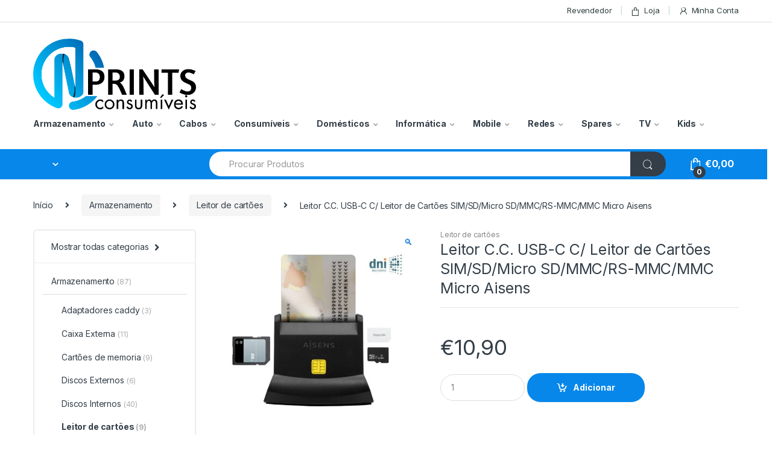

--- FILE ---
content_type: text/html; charset=UTF-8
request_url: https://nprints.pt/produto/leitor-c-c-usb-c-c-leitor-de-cartoes-sim-sd-micro-sd-mmc-rs-mmc-mmc-micro-aisens/
body_size: 35095
content:
<!DOCTYPE html>
<html lang="pt-PT">
<head>
<meta charset="UTF-8">
<meta name="viewport" content="width=device-width, initial-scale=1">
<link rel="profile" href="https://gmpg.org/xfn/11">
<link rel="pingback" href="https://nprints.pt/xmlrpc.php">

<title>Leitor C.C. USB-C C/ Leitor de Cartões SIM/SD/Micro SD/MMC/RS-MMC/MMC Micro Aisens &#8211; Nprints</title>
<meta name='robots' content='max-image-preview:large' />
<link rel='dns-prefetch' href='//fonts.googleapis.com' />
<link rel="alternate" type="application/rss+xml" title="Nprints &raquo; Feed" href="https://nprints.pt/feed/" />
<link rel="alternate" type="application/rss+xml" title="Nprints &raquo; Feed de comentários" href="https://nprints.pt/comments/feed/" />
<link rel="alternate" title="oEmbed (JSON)" type="application/json+oembed" href="https://nprints.pt/wp-json/oembed/1.0/embed?url=https%3A%2F%2Fnprints.pt%2Fproduto%2Fleitor-c-c-usb-c-c-leitor-de-cartoes-sim-sd-micro-sd-mmc-rs-mmc-mmc-micro-aisens%2F" />
<link rel="alternate" title="oEmbed (XML)" type="text/xml+oembed" href="https://nprints.pt/wp-json/oembed/1.0/embed?url=https%3A%2F%2Fnprints.pt%2Fproduto%2Fleitor-c-c-usb-c-c-leitor-de-cartoes-sim-sd-micro-sd-mmc-rs-mmc-mmc-micro-aisens%2F&#038;format=xml" />
<style id='wp-img-auto-sizes-contain-inline-css' type='text/css'>
img:is([sizes=auto i],[sizes^="auto," i]){contain-intrinsic-size:3000px 1500px}
/*# sourceURL=wp-img-auto-sizes-contain-inline-css */
</style>
<style id='wp-emoji-styles-inline-css' type='text/css'>

	img.wp-smiley, img.emoji {
		display: inline !important;
		border: none !important;
		box-shadow: none !important;
		height: 1em !important;
		width: 1em !important;
		margin: 0 0.07em !important;
		vertical-align: -0.1em !important;
		background: none !important;
		padding: 0 !important;
	}
/*# sourceURL=wp-emoji-styles-inline-css */
</style>
<style id='wp-block-library-inline-css' type='text/css'>
:root{--wp-block-synced-color:#7a00df;--wp-block-synced-color--rgb:122,0,223;--wp-bound-block-color:var(--wp-block-synced-color);--wp-editor-canvas-background:#ddd;--wp-admin-theme-color:#007cba;--wp-admin-theme-color--rgb:0,124,186;--wp-admin-theme-color-darker-10:#006ba1;--wp-admin-theme-color-darker-10--rgb:0,107,160.5;--wp-admin-theme-color-darker-20:#005a87;--wp-admin-theme-color-darker-20--rgb:0,90,135;--wp-admin-border-width-focus:2px}@media (min-resolution:192dpi){:root{--wp-admin-border-width-focus:1.5px}}.wp-element-button{cursor:pointer}:root .has-very-light-gray-background-color{background-color:#eee}:root .has-very-dark-gray-background-color{background-color:#313131}:root .has-very-light-gray-color{color:#eee}:root .has-very-dark-gray-color{color:#313131}:root .has-vivid-green-cyan-to-vivid-cyan-blue-gradient-background{background:linear-gradient(135deg,#00d084,#0693e3)}:root .has-purple-crush-gradient-background{background:linear-gradient(135deg,#34e2e4,#4721fb 50%,#ab1dfe)}:root .has-hazy-dawn-gradient-background{background:linear-gradient(135deg,#faaca8,#dad0ec)}:root .has-subdued-olive-gradient-background{background:linear-gradient(135deg,#fafae1,#67a671)}:root .has-atomic-cream-gradient-background{background:linear-gradient(135deg,#fdd79a,#004a59)}:root .has-nightshade-gradient-background{background:linear-gradient(135deg,#330968,#31cdcf)}:root .has-midnight-gradient-background{background:linear-gradient(135deg,#020381,#2874fc)}:root{--wp--preset--font-size--normal:16px;--wp--preset--font-size--huge:42px}.has-regular-font-size{font-size:1em}.has-larger-font-size{font-size:2.625em}.has-normal-font-size{font-size:var(--wp--preset--font-size--normal)}.has-huge-font-size{font-size:var(--wp--preset--font-size--huge)}.has-text-align-center{text-align:center}.has-text-align-left{text-align:left}.has-text-align-right{text-align:right}.has-fit-text{white-space:nowrap!important}#end-resizable-editor-section{display:none}.aligncenter{clear:both}.items-justified-left{justify-content:flex-start}.items-justified-center{justify-content:center}.items-justified-right{justify-content:flex-end}.items-justified-space-between{justify-content:space-between}.screen-reader-text{border:0;clip-path:inset(50%);height:1px;margin:-1px;overflow:hidden;padding:0;position:absolute;width:1px;word-wrap:normal!important}.screen-reader-text:focus{background-color:#ddd;clip-path:none;color:#444;display:block;font-size:1em;height:auto;left:5px;line-height:normal;padding:15px 23px 14px;text-decoration:none;top:5px;width:auto;z-index:100000}html :where(.has-border-color){border-style:solid}html :where([style*=border-top-color]){border-top-style:solid}html :where([style*=border-right-color]){border-right-style:solid}html :where([style*=border-bottom-color]){border-bottom-style:solid}html :where([style*=border-left-color]){border-left-style:solid}html :where([style*=border-width]){border-style:solid}html :where([style*=border-top-width]){border-top-style:solid}html :where([style*=border-right-width]){border-right-style:solid}html :where([style*=border-bottom-width]){border-bottom-style:solid}html :where([style*=border-left-width]){border-left-style:solid}html :where(img[class*=wp-image-]){height:auto;max-width:100%}:where(figure){margin:0 0 1em}html :where(.is-position-sticky){--wp-admin--admin-bar--position-offset:var(--wp-admin--admin-bar--height,0px)}@media screen and (max-width:600px){html :where(.is-position-sticky){--wp-admin--admin-bar--position-offset:0px}}

/*# sourceURL=wp-block-library-inline-css */
</style><link rel='stylesheet' id='wc-blocks-style-css' href='https://nprints.pt/wp-content/plugins/woocommerce/assets/client/blocks/wc-blocks.css?ver=wc-10.4.3' type='text/css' media='all' />
<style id='global-styles-inline-css' type='text/css'>
:root{--wp--preset--aspect-ratio--square: 1;--wp--preset--aspect-ratio--4-3: 4/3;--wp--preset--aspect-ratio--3-4: 3/4;--wp--preset--aspect-ratio--3-2: 3/2;--wp--preset--aspect-ratio--2-3: 2/3;--wp--preset--aspect-ratio--16-9: 16/9;--wp--preset--aspect-ratio--9-16: 9/16;--wp--preset--color--black: #000000;--wp--preset--color--cyan-bluish-gray: #abb8c3;--wp--preset--color--white: #ffffff;--wp--preset--color--pale-pink: #f78da7;--wp--preset--color--vivid-red: #cf2e2e;--wp--preset--color--luminous-vivid-orange: #ff6900;--wp--preset--color--luminous-vivid-amber: #fcb900;--wp--preset--color--light-green-cyan: #7bdcb5;--wp--preset--color--vivid-green-cyan: #00d084;--wp--preset--color--pale-cyan-blue: #8ed1fc;--wp--preset--color--vivid-cyan-blue: #0693e3;--wp--preset--color--vivid-purple: #9b51e0;--wp--preset--gradient--vivid-cyan-blue-to-vivid-purple: linear-gradient(135deg,rgb(6,147,227) 0%,rgb(155,81,224) 100%);--wp--preset--gradient--light-green-cyan-to-vivid-green-cyan: linear-gradient(135deg,rgb(122,220,180) 0%,rgb(0,208,130) 100%);--wp--preset--gradient--luminous-vivid-amber-to-luminous-vivid-orange: linear-gradient(135deg,rgb(252,185,0) 0%,rgb(255,105,0) 100%);--wp--preset--gradient--luminous-vivid-orange-to-vivid-red: linear-gradient(135deg,rgb(255,105,0) 0%,rgb(207,46,46) 100%);--wp--preset--gradient--very-light-gray-to-cyan-bluish-gray: linear-gradient(135deg,rgb(238,238,238) 0%,rgb(169,184,195) 100%);--wp--preset--gradient--cool-to-warm-spectrum: linear-gradient(135deg,rgb(74,234,220) 0%,rgb(151,120,209) 20%,rgb(207,42,186) 40%,rgb(238,44,130) 60%,rgb(251,105,98) 80%,rgb(254,248,76) 100%);--wp--preset--gradient--blush-light-purple: linear-gradient(135deg,rgb(255,206,236) 0%,rgb(152,150,240) 100%);--wp--preset--gradient--blush-bordeaux: linear-gradient(135deg,rgb(254,205,165) 0%,rgb(254,45,45) 50%,rgb(107,0,62) 100%);--wp--preset--gradient--luminous-dusk: linear-gradient(135deg,rgb(255,203,112) 0%,rgb(199,81,192) 50%,rgb(65,88,208) 100%);--wp--preset--gradient--pale-ocean: linear-gradient(135deg,rgb(255,245,203) 0%,rgb(182,227,212) 50%,rgb(51,167,181) 100%);--wp--preset--gradient--electric-grass: linear-gradient(135deg,rgb(202,248,128) 0%,rgb(113,206,126) 100%);--wp--preset--gradient--midnight: linear-gradient(135deg,rgb(2,3,129) 0%,rgb(40,116,252) 100%);--wp--preset--font-size--small: 13px;--wp--preset--font-size--medium: 20px;--wp--preset--font-size--large: 36px;--wp--preset--font-size--x-large: 42px;--wp--preset--spacing--20: 0.44rem;--wp--preset--spacing--30: 0.67rem;--wp--preset--spacing--40: 1rem;--wp--preset--spacing--50: 1.5rem;--wp--preset--spacing--60: 2.25rem;--wp--preset--spacing--70: 3.38rem;--wp--preset--spacing--80: 5.06rem;--wp--preset--shadow--natural: 6px 6px 9px rgba(0, 0, 0, 0.2);--wp--preset--shadow--deep: 12px 12px 50px rgba(0, 0, 0, 0.4);--wp--preset--shadow--sharp: 6px 6px 0px rgba(0, 0, 0, 0.2);--wp--preset--shadow--outlined: 6px 6px 0px -3px rgb(255, 255, 255), 6px 6px rgb(0, 0, 0);--wp--preset--shadow--crisp: 6px 6px 0px rgb(0, 0, 0);}:where(.is-layout-flex){gap: 0.5em;}:where(.is-layout-grid){gap: 0.5em;}body .is-layout-flex{display: flex;}.is-layout-flex{flex-wrap: wrap;align-items: center;}.is-layout-flex > :is(*, div){margin: 0;}body .is-layout-grid{display: grid;}.is-layout-grid > :is(*, div){margin: 0;}:where(.wp-block-columns.is-layout-flex){gap: 2em;}:where(.wp-block-columns.is-layout-grid){gap: 2em;}:where(.wp-block-post-template.is-layout-flex){gap: 1.25em;}:where(.wp-block-post-template.is-layout-grid){gap: 1.25em;}.has-black-color{color: var(--wp--preset--color--black) !important;}.has-cyan-bluish-gray-color{color: var(--wp--preset--color--cyan-bluish-gray) !important;}.has-white-color{color: var(--wp--preset--color--white) !important;}.has-pale-pink-color{color: var(--wp--preset--color--pale-pink) !important;}.has-vivid-red-color{color: var(--wp--preset--color--vivid-red) !important;}.has-luminous-vivid-orange-color{color: var(--wp--preset--color--luminous-vivid-orange) !important;}.has-luminous-vivid-amber-color{color: var(--wp--preset--color--luminous-vivid-amber) !important;}.has-light-green-cyan-color{color: var(--wp--preset--color--light-green-cyan) !important;}.has-vivid-green-cyan-color{color: var(--wp--preset--color--vivid-green-cyan) !important;}.has-pale-cyan-blue-color{color: var(--wp--preset--color--pale-cyan-blue) !important;}.has-vivid-cyan-blue-color{color: var(--wp--preset--color--vivid-cyan-blue) !important;}.has-vivid-purple-color{color: var(--wp--preset--color--vivid-purple) !important;}.has-black-background-color{background-color: var(--wp--preset--color--black) !important;}.has-cyan-bluish-gray-background-color{background-color: var(--wp--preset--color--cyan-bluish-gray) !important;}.has-white-background-color{background-color: var(--wp--preset--color--white) !important;}.has-pale-pink-background-color{background-color: var(--wp--preset--color--pale-pink) !important;}.has-vivid-red-background-color{background-color: var(--wp--preset--color--vivid-red) !important;}.has-luminous-vivid-orange-background-color{background-color: var(--wp--preset--color--luminous-vivid-orange) !important;}.has-luminous-vivid-amber-background-color{background-color: var(--wp--preset--color--luminous-vivid-amber) !important;}.has-light-green-cyan-background-color{background-color: var(--wp--preset--color--light-green-cyan) !important;}.has-vivid-green-cyan-background-color{background-color: var(--wp--preset--color--vivid-green-cyan) !important;}.has-pale-cyan-blue-background-color{background-color: var(--wp--preset--color--pale-cyan-blue) !important;}.has-vivid-cyan-blue-background-color{background-color: var(--wp--preset--color--vivid-cyan-blue) !important;}.has-vivid-purple-background-color{background-color: var(--wp--preset--color--vivid-purple) !important;}.has-black-border-color{border-color: var(--wp--preset--color--black) !important;}.has-cyan-bluish-gray-border-color{border-color: var(--wp--preset--color--cyan-bluish-gray) !important;}.has-white-border-color{border-color: var(--wp--preset--color--white) !important;}.has-pale-pink-border-color{border-color: var(--wp--preset--color--pale-pink) !important;}.has-vivid-red-border-color{border-color: var(--wp--preset--color--vivid-red) !important;}.has-luminous-vivid-orange-border-color{border-color: var(--wp--preset--color--luminous-vivid-orange) !important;}.has-luminous-vivid-amber-border-color{border-color: var(--wp--preset--color--luminous-vivid-amber) !important;}.has-light-green-cyan-border-color{border-color: var(--wp--preset--color--light-green-cyan) !important;}.has-vivid-green-cyan-border-color{border-color: var(--wp--preset--color--vivid-green-cyan) !important;}.has-pale-cyan-blue-border-color{border-color: var(--wp--preset--color--pale-cyan-blue) !important;}.has-vivid-cyan-blue-border-color{border-color: var(--wp--preset--color--vivid-cyan-blue) !important;}.has-vivid-purple-border-color{border-color: var(--wp--preset--color--vivid-purple) !important;}.has-vivid-cyan-blue-to-vivid-purple-gradient-background{background: var(--wp--preset--gradient--vivid-cyan-blue-to-vivid-purple) !important;}.has-light-green-cyan-to-vivid-green-cyan-gradient-background{background: var(--wp--preset--gradient--light-green-cyan-to-vivid-green-cyan) !important;}.has-luminous-vivid-amber-to-luminous-vivid-orange-gradient-background{background: var(--wp--preset--gradient--luminous-vivid-amber-to-luminous-vivid-orange) !important;}.has-luminous-vivid-orange-to-vivid-red-gradient-background{background: var(--wp--preset--gradient--luminous-vivid-orange-to-vivid-red) !important;}.has-very-light-gray-to-cyan-bluish-gray-gradient-background{background: var(--wp--preset--gradient--very-light-gray-to-cyan-bluish-gray) !important;}.has-cool-to-warm-spectrum-gradient-background{background: var(--wp--preset--gradient--cool-to-warm-spectrum) !important;}.has-blush-light-purple-gradient-background{background: var(--wp--preset--gradient--blush-light-purple) !important;}.has-blush-bordeaux-gradient-background{background: var(--wp--preset--gradient--blush-bordeaux) !important;}.has-luminous-dusk-gradient-background{background: var(--wp--preset--gradient--luminous-dusk) !important;}.has-pale-ocean-gradient-background{background: var(--wp--preset--gradient--pale-ocean) !important;}.has-electric-grass-gradient-background{background: var(--wp--preset--gradient--electric-grass) !important;}.has-midnight-gradient-background{background: var(--wp--preset--gradient--midnight) !important;}.has-small-font-size{font-size: var(--wp--preset--font-size--small) !important;}.has-medium-font-size{font-size: var(--wp--preset--font-size--medium) !important;}.has-large-font-size{font-size: var(--wp--preset--font-size--large) !important;}.has-x-large-font-size{font-size: var(--wp--preset--font-size--x-large) !important;}
/*# sourceURL=global-styles-inline-css */
</style>

<style id='classic-theme-styles-inline-css' type='text/css'>
/*! This file is auto-generated */
.wp-block-button__link{color:#fff;background-color:#32373c;border-radius:9999px;box-shadow:none;text-decoration:none;padding:calc(.667em + 2px) calc(1.333em + 2px);font-size:1.125em}.wp-block-file__button{background:#32373c;color:#fff;text-decoration:none}
/*# sourceURL=/wp-includes/css/classic-themes.min.css */
</style>
<link rel='stylesheet' id='mas-wc-brands-style-css' href='https://nprints.pt/wp-content/plugins/mas-woocommerce-brands/assets/css/style.css?ver=1.1.0' type='text/css' media='all' />
<link rel='stylesheet' id='rs-plugin-settings-css' href='https://nprints.pt/wp-content/plugins/revslider/public/assets/css/rs6.css?ver=6.3.9' type='text/css' media='all' />
<style id='rs-plugin-settings-inline-css' type='text/css'>
#rs-demo-id {}
/*# sourceURL=rs-plugin-settings-inline-css */
</style>
<link rel='stylesheet' id='photoswipe-css' href='https://nprints.pt/wp-content/plugins/woocommerce/assets/css/photoswipe/photoswipe.min.css?ver=10.4.3' type='text/css' media='all' />
<link rel='stylesheet' id='photoswipe-default-skin-css' href='https://nprints.pt/wp-content/plugins/woocommerce/assets/css/photoswipe/default-skin/default-skin.min.css?ver=10.4.3' type='text/css' media='all' />
<style id='woocommerce-inline-inline-css' type='text/css'>
.woocommerce form .form-row .required { visibility: visible; }
/*# sourceURL=woocommerce-inline-inline-css */
</style>
<link rel='stylesheet' id='electro-fonts-css' href='https://fonts.googleapis.com/css2?family=Inter:wght@300;400;600;700&#038;display=swap' type='text/css' media='all' />
<link rel='stylesheet' id='bootstrap-css' href='https://nprints.pt/wp-content/themes/electro/assets/css/bootstrap.min.css?ver=2.7.3' type='text/css' media='all' />
<link rel='stylesheet' id='font-electro-css' href='https://nprints.pt/wp-content/themes/electro/assets/css/font-electro.css?ver=2.7.3' type='text/css' media='all' />
<link rel='stylesheet' id='fontawesome-css' href='https://nprints.pt/wp-content/themes/electro/assets/vendor/fontawesome/css/all.min.css?ver=2.7.3' type='text/css' media='all' />
<link rel='stylesheet' id='animate-css-css' href='https://nprints.pt/wp-content/themes/electro/assets/vendor/animate.css/animate.min.css?ver=2.7.3' type='text/css' media='all' />
<link rel='stylesheet' id='jquery-mCustomScrollbar-css' href='https://nprints.pt/wp-content/themes/electro/assets/vendor/malihu-custom-scrollbar-plugin/jquery.mCustomScrollbar.css?ver=2.7.3' type='text/css' media='all' />
<link rel='stylesheet' id='electro-style-css' href='https://nprints.pt/wp-content/themes/electro/style.min.css?ver=2.7.3' type='text/css' media='all' />
<link rel='stylesheet' id='electro-style-v2-css' href='https://nprints.pt/wp-content/themes/electro/assets/css/v2.min.css?ver=2.7.3' type='text/css' media='all' />
<link rel='stylesheet' id='electro-color-css' href='https://nprints.pt/wp-content/themes/electro/assets/css/colors/blue.min.css?ver=2.7.3' type='text/css' media='all' />
<link rel='stylesheet' id='wwp_single_product_page_css-css' href='https://nprints.pt/wp-content/plugins/woocommerce-wholesale-prices/css/frontend/product/wwp-single-product-page.css?ver=2.2.5' type='text/css' media='all' />
<script type="text/javascript" src="https://nprints.pt/wp-includes/js/jquery/jquery.min.js?ver=3.7.1" id="jquery-core-js"></script>
<script type="text/javascript" src="https://nprints.pt/wp-includes/js/jquery/jquery-migrate.min.js?ver=3.4.1" id="jquery-migrate-js"></script>
<script type="text/javascript" src="https://nprints.pt/wp-content/plugins/revslider/public/assets/js/rbtools.min.js?ver=6.3.9" id="tp-tools-js"></script>
<script type="text/javascript" src="https://nprints.pt/wp-content/plugins/revslider/public/assets/js/rs6.min.js?ver=6.3.9" id="revmin-js"></script>
<script type="text/javascript" src="https://nprints.pt/wp-content/plugins/woocommerce/assets/js/jquery-blockui/jquery.blockUI.min.js?ver=2.7.0-wc.10.4.3" id="wc-jquery-blockui-js" data-wp-strategy="defer"></script>
<script type="text/javascript" id="wc-add-to-cart-js-extra">
/* <![CDATA[ */
var wc_add_to_cart_params = {"ajax_url":"/wp-admin/admin-ajax.php","wc_ajax_url":"/?wc-ajax=%%endpoint%%","i18n_view_cart":"Ver carrinho","cart_url":"https://nprints.pt/carrinho/","is_cart":"","cart_redirect_after_add":"no"};
//# sourceURL=wc-add-to-cart-js-extra
/* ]]> */
</script>
<script type="text/javascript" src="https://nprints.pt/wp-content/plugins/woocommerce/assets/js/frontend/add-to-cart.min.js?ver=10.4.3" id="wc-add-to-cart-js" data-wp-strategy="defer"></script>
<script type="text/javascript" src="https://nprints.pt/wp-content/plugins/woocommerce/assets/js/zoom/jquery.zoom.min.js?ver=1.7.21-wc.10.4.3" id="wc-zoom-js" defer="defer" data-wp-strategy="defer"></script>
<script type="text/javascript" src="https://nprints.pt/wp-content/plugins/woocommerce/assets/js/flexslider/jquery.flexslider.min.js?ver=2.7.2-wc.10.4.3" id="wc-flexslider-js" defer="defer" data-wp-strategy="defer"></script>
<script type="text/javascript" src="https://nprints.pt/wp-content/plugins/woocommerce/assets/js/photoswipe/photoswipe.min.js?ver=4.1.1-wc.10.4.3" id="wc-photoswipe-js" defer="defer" data-wp-strategy="defer"></script>
<script type="text/javascript" src="https://nprints.pt/wp-content/plugins/woocommerce/assets/js/photoswipe/photoswipe-ui-default.min.js?ver=4.1.1-wc.10.4.3" id="wc-photoswipe-ui-default-js" defer="defer" data-wp-strategy="defer"></script>
<script type="text/javascript" id="wc-single-product-js-extra">
/* <![CDATA[ */
var wc_single_product_params = {"i18n_required_rating_text":"Seleccione uma classifica\u00e7\u00e3o","i18n_rating_options":["1 of 5 stars","2 of 5 stars","3 of 5 stars","4 of 5 stars","5 of 5 stars"],"i18n_product_gallery_trigger_text":"View full-screen image gallery","review_rating_required":"yes","flexslider":{"rtl":false,"animation":"slide","smoothHeight":true,"directionNav":false,"controlNav":true,"slideshow":false,"animationSpeed":500,"animationLoop":false,"allowOneSlide":false},"zoom_enabled":"1","zoom_options":[],"photoswipe_enabled":"1","photoswipe_options":{"shareEl":false,"closeOnScroll":false,"history":false,"hideAnimationDuration":0,"showAnimationDuration":0},"flexslider_enabled":"1"};
//# sourceURL=wc-single-product-js-extra
/* ]]> */
</script>
<script type="text/javascript" src="https://nprints.pt/wp-content/plugins/woocommerce/assets/js/frontend/single-product.min.js?ver=10.4.3" id="wc-single-product-js" defer="defer" data-wp-strategy="defer"></script>
<script type="text/javascript" src="https://nprints.pt/wp-content/plugins/woocommerce/assets/js/js-cookie/js.cookie.min.js?ver=2.1.4-wc.10.4.3" id="wc-js-cookie-js" defer="defer" data-wp-strategy="defer"></script>
<script type="text/javascript" id="woocommerce-js-extra">
/* <![CDATA[ */
var woocommerce_params = {"ajax_url":"/wp-admin/admin-ajax.php","wc_ajax_url":"/?wc-ajax=%%endpoint%%","i18n_password_show":"Show password","i18n_password_hide":"Hide password"};
//# sourceURL=woocommerce-js-extra
/* ]]> */
</script>
<script type="text/javascript" src="https://nprints.pt/wp-content/plugins/woocommerce/assets/js/frontend/woocommerce.min.js?ver=10.4.3" id="woocommerce-js" defer="defer" data-wp-strategy="defer"></script>
<script type="text/javascript" src="https://nprints.pt/wp-content/plugins/js_composer/assets/js/vendors/woocommerce-add-to-cart.js?ver=6.5.0" id="vc_woocommerce-add-to-cart-js-js"></script>
<script type="text/javascript" id="WCPAY_ASSETS-js-extra">
/* <![CDATA[ */
var wcpayAssets = {"url":"https://nprints.pt/wp-content/plugins/woocommerce-payments/dist/"};
//# sourceURL=WCPAY_ASSETS-js-extra
/* ]]> */
</script>
<link rel="https://api.w.org/" href="https://nprints.pt/wp-json/" /><link rel="alternate" title="JSON" type="application/json" href="https://nprints.pt/wp-json/wp/v2/product/8950" /><link rel="EditURI" type="application/rsd+xml" title="RSD" href="https://nprints.pt/xmlrpc.php?rsd" />
<meta name="generator" content="WordPress 6.9" />
<meta name="generator" content="WooCommerce 10.4.3" />
<link rel="canonical" href="https://nprints.pt/produto/leitor-c-c-usb-c-c-leitor-de-cartoes-sim-sd-micro-sd-mmc-rs-mmc-mmc-micro-aisens/" />
<link rel='shortlink' href='https://nprints.pt/?p=8950' />
<meta name="generator" content="Redux 4.5.10" /><meta name="wwp" content="yes" />	<noscript><style>.woocommerce-product-gallery{ opacity: 1 !important; }</style></noscript>
	<meta name="generator" content="Powered by WPBakery Page Builder - drag and drop page builder for WordPress."/>
<meta name="generator" content="Powered by Slider Revolution 6.3.9 - responsive, Mobile-Friendly Slider Plugin for WordPress with comfortable drag and drop interface." />
<link rel="icon" href="https://nprints.pt/wp-content/uploads/2021/02/cropped-foto-n1-32x32.png" sizes="32x32" />
<link rel="icon" href="https://nprints.pt/wp-content/uploads/2021/02/cropped-foto-n1-192x192.png" sizes="192x192" />
<link rel="apple-touch-icon" href="https://nprints.pt/wp-content/uploads/2021/02/cropped-foto-n1-180x180.png" />
<meta name="msapplication-TileImage" content="https://nprints.pt/wp-content/uploads/2021/02/cropped-foto-n1-270x270.png" />
<script type="text/javascript">function setREVStartSize(e){
			//window.requestAnimationFrame(function() {				 
				window.RSIW = window.RSIW===undefined ? window.innerWidth : window.RSIW;	
				window.RSIH = window.RSIH===undefined ? window.innerHeight : window.RSIH;	
				try {								
					var pw = document.getElementById(e.c).parentNode.offsetWidth,
						newh;
					pw = pw===0 || isNaN(pw) ? window.RSIW : pw;
					e.tabw = e.tabw===undefined ? 0 : parseInt(e.tabw);
					e.thumbw = e.thumbw===undefined ? 0 : parseInt(e.thumbw);
					e.tabh = e.tabh===undefined ? 0 : parseInt(e.tabh);
					e.thumbh = e.thumbh===undefined ? 0 : parseInt(e.thumbh);
					e.tabhide = e.tabhide===undefined ? 0 : parseInt(e.tabhide);
					e.thumbhide = e.thumbhide===undefined ? 0 : parseInt(e.thumbhide);
					e.mh = e.mh===undefined || e.mh=="" || e.mh==="auto" ? 0 : parseInt(e.mh,0);		
					if(e.layout==="fullscreen" || e.l==="fullscreen") 						
						newh = Math.max(e.mh,window.RSIH);					
					else{					
						e.gw = Array.isArray(e.gw) ? e.gw : [e.gw];
						for (var i in e.rl) if (e.gw[i]===undefined || e.gw[i]===0) e.gw[i] = e.gw[i-1];					
						e.gh = e.el===undefined || e.el==="" || (Array.isArray(e.el) && e.el.length==0)? e.gh : e.el;
						e.gh = Array.isArray(e.gh) ? e.gh : [e.gh];
						for (var i in e.rl) if (e.gh[i]===undefined || e.gh[i]===0) e.gh[i] = e.gh[i-1];
											
						var nl = new Array(e.rl.length),
							ix = 0,						
							sl;					
						e.tabw = e.tabhide>=pw ? 0 : e.tabw;
						e.thumbw = e.thumbhide>=pw ? 0 : e.thumbw;
						e.tabh = e.tabhide>=pw ? 0 : e.tabh;
						e.thumbh = e.thumbhide>=pw ? 0 : e.thumbh;					
						for (var i in e.rl) nl[i] = e.rl[i]<window.RSIW ? 0 : e.rl[i];
						sl = nl[0];									
						for (var i in nl) if (sl>nl[i] && nl[i]>0) { sl = nl[i]; ix=i;}															
						var m = pw>(e.gw[ix]+e.tabw+e.thumbw) ? 1 : (pw-(e.tabw+e.thumbw)) / (e.gw[ix]);					
						newh =  (e.gh[ix] * m) + (e.tabh + e.thumbh);
					}				
					if(window.rs_init_css===undefined) window.rs_init_css = document.head.appendChild(document.createElement("style"));					
					document.getElementById(e.c).height = newh+"px";
					window.rs_init_css.innerHTML += "#"+e.c+"_wrapper { height: "+newh+"px }";				
				} catch(e){
					console.log("Failure at Presize of Slider:" + e)
				}					   
			//});
		  };</script>
		<style type="text/css" id="wp-custom-css">
			.footer-bottom-widgets {
    background-color: #333333;
	  color: #ffffff;
}

.copyright-bar {
    background-color: #333333;
	  color: #ffffff;
}

.widget img {
	float:left;
}

.footer-bottom-widgets .widget-title {
font-size: 14px;
}

.footer-bottom-widgets .textwidget a {
color: #ffffff;
}

.desktop-footer .copyright-bar .copyright {
	float: none !important;
	text-align: center !important;
}		</style>
		<noscript><style> .wpb_animate_when_almost_visible { opacity: 1; }</style></noscript>				<style type="text/css" id="c4wp-checkout-css">
					.woocommerce-checkout .c4wp_captcha_field {
						margin-bottom: 10px;
						margin-top: 15px;
						position: relative;
						display: inline-block;
					}
				</style>
							<style type="text/css" id="c4wp-v3-lp-form-css">
				.login #login, .login #lostpasswordform {
					min-width: 350px !important;
				}
				.wpforms-field-c4wp iframe {
					width: 100% !important;
				}
			</style>
			<link rel='stylesheet' id='redux-custom-fonts-css' href='//nprints.pt/wp-content/uploads/redux/custom-fonts/fonts.css?ver=1674207452' type='text/css' media='all' />
</head>

<body data-rsssl=1 class="wp-singular product-template-default single single-product postid-8950 wp-custom-logo wp-theme-electro theme-electro woocommerce woocommerce-page woocommerce-no-js left-sidebar normal electro-compact electro-wide wpb-js-composer js-comp-ver-6.5.0 vc_responsive">
    <div class="off-canvas-wrapper">
<div id="page" class="hfeed site">
            <a class="skip-link screen-reader-text" href="#site-navigation">Saltar para navegação</a>
        <a class="skip-link screen-reader-text" href="#content">Pular para o conteúdo</a>
        
        
        <div class="top-bar hidden-lg-down">
            <div class="container">
            <ul id="menu-top-bar-left" class="nav nav-inline pull-left electro-animate-dropdown flip"><li id="menu-item-3233" class="menu-item menu-item-type-custom menu-item-object-custom menu-item-3233"><a href="#"></a></li>
</ul><ul id="menu-top-bar-right" class="nav nav-inline pull-right electro-animate-dropdown flip"><li id="menu-item-3234" class="menu-item menu-item-type-custom menu-item-object-custom menu-item-3234"><a title="Revendedor" href="https://nprints.pt/revendedor/">Revendedor</a></li>
<li id="menu-item-4099" class="menu-item menu-item-type-post_type menu-item-object-page current_page_parent menu-item-4099"><a title="Loja" href="https://nprints.pt/shop/"><i class="ec ec-shopping-bag"></i>Loja</a></li>
<li id="menu-item-4100" class="menu-item menu-item-type-post_type menu-item-object-page menu-item-4100"><a title="Minha Conta" href="https://nprints.pt/my-account/"><i class="ec ec-user"></i>Minha Conta</a></li>
</ul>            </div>
        </div><!-- /.top-bar -->

        
    
    <header id="masthead" class="header-v2 stick-this site-header no-header-support-info">
        <div class="container hidden-lg-down">
            <div class="masthead"><div class="header-logo-area">			<div class="header-site-branding">
				<a href="https://nprints.pt/" class="header-logo-link">
					<img src="https://nprints.pt/wp-content/uploads/2021/02/NP11.png" alt="Nprints" class="img-header-logo" width="1024" height="448" />
				</a>
			</div>
			        <div class="off-canvas-navigation-wrapper off-canvas-hide-in-desktop">
            <div class="off-canvas-navbar-toggle-buttons clearfix">
                <button class="navbar-toggler navbar-toggle-hamburger " type="button">
                    <i class="ec ec-menu"></i>
                </button>
                <button class="navbar-toggler navbar-toggle-close " type="button">
                    <i class="ec ec-close-remove"></i>
                </button>
            </div>

            <div class="off-canvas-navigation" id="default-oc-header">
                <ul id="menu-navbar-primary" class="nav nav-inline yamm"><li id="menu-item-5544" class="menu-item menu-item-type-taxonomy menu-item-object-product_cat current-product-ancestor menu-item-has-children menu-item-5544 dropdown"><a title="Armazenamento" href="https://nprints.pt/categoria-produto/armazenamento/" data-toggle="dropdown" class="dropdown-toggle" aria-haspopup="true">Armazenamento</a>
<ul role="menu" class=" dropdown-menu">
	<li id="menu-item-5634" class="menu-item menu-item-type-taxonomy menu-item-object-product_cat menu-item-5634"><a title="Adaptadores caddy" href="https://nprints.pt/categoria-produto/armazenamento/adaptadores-caddy/">Adaptadores caddy</a></li>
	<li id="menu-item-5636" class="menu-item menu-item-type-taxonomy menu-item-object-product_cat menu-item-5636"><a title="Caixa Externa" href="https://nprints.pt/categoria-produto/armazenamento/caixa-externa/">Caixa Externa</a></li>
	<li id="menu-item-5637" class="menu-item menu-item-type-taxonomy menu-item-object-product_cat menu-item-5637"><a title="Cartões de memoria" href="https://nprints.pt/categoria-produto/armazenamento/cartoes-de-memoria/">Cartões de memoria</a></li>
	<li id="menu-item-5638" class="menu-item menu-item-type-taxonomy menu-item-object-product_cat menu-item-5638"><a title="Discos Externos" href="https://nprints.pt/categoria-produto/armazenamento/discos-externos/">Discos Externos</a></li>
	<li id="menu-item-5639" class="menu-item menu-item-type-taxonomy menu-item-object-product_cat menu-item-has-children menu-item-5639 dropdown-submenu"><a title="Discos Internos" href="https://nprints.pt/categoria-produto/armazenamento/discos-internos/">Discos Internos</a>
	<ul role="menu" class=" dropdown-menu">
		<li id="menu-item-5640" class="menu-item menu-item-type-taxonomy menu-item-object-product_cat menu-item-5640"><a title="2.5" href="https://nprints.pt/categoria-produto/armazenamento/discos-internos/2-5/">2.5</a></li>
		<li id="menu-item-5641" class="menu-item menu-item-type-taxonomy menu-item-object-product_cat menu-item-5641"><a title="3.5" href="https://nprints.pt/categoria-produto/armazenamento/discos-internos/3-5/">3.5</a></li>
		<li id="menu-item-5642" class="menu-item menu-item-type-taxonomy menu-item-object-product_cat menu-item-5642"><a title="SSD" href="https://nprints.pt/categoria-produto/armazenamento/discos-internos/ssd/">SSD</a></li>
	</ul>
</li>
	<li id="menu-item-5643" class="menu-item menu-item-type-taxonomy menu-item-object-product_cat current-product-ancestor current-menu-parent current-product-parent menu-item-5643"><a title="Leitor de cartões" href="https://nprints.pt/categoria-produto/armazenamento/leitor-de-cartoes/">Leitor de cartões</a></li>
	<li id="menu-item-5644" class="menu-item menu-item-type-taxonomy menu-item-object-product_cat menu-item-5644"><a title="Pendrives" href="https://nprints.pt/categoria-produto/armazenamento/pendrives/">Pendrives</a></li>
</ul>
</li>
<li id="menu-item-15810" class="menu-item menu-item-type-taxonomy menu-item-object-product_cat menu-item-has-children menu-item-15810 dropdown"><a title="Auto" href="https://nprints.pt/categoria-produto/auto/" data-toggle="dropdown" class="dropdown-toggle" aria-haspopup="true">Auto</a>
<ul role="menu" class=" dropdown-menu">
	<li id="menu-item-15811" class="menu-item menu-item-type-taxonomy menu-item-object-product_cat menu-item-15811"><a title="Exterior" href="https://nprints.pt/categoria-produto/auto/exterior-auto/">Exterior</a></li>
	<li id="menu-item-15812" class="menu-item menu-item-type-taxonomy menu-item-object-product_cat menu-item-15812"><a title="Interior" href="https://nprints.pt/categoria-produto/auto/interior-auto/">Interior</a></li>
</ul>
</li>
<li id="menu-item-5545" class="menu-item menu-item-type-taxonomy menu-item-object-product_cat menu-item-has-children menu-item-5545 dropdown"><a title="Cabos" href="https://nprints.pt/categoria-produto/cabos-adaptadores/" data-toggle="dropdown" class="dropdown-toggle" aria-haspopup="true">Cabos</a>
<ul role="menu" class=" dropdown-menu">
	<li id="menu-item-5562" class="menu-item menu-item-type-taxonomy menu-item-object-product_cat menu-item-5562"><a title="Cabo Áudio" href="https://nprints.pt/categoria-produto/cabos-adaptadores/cabo-audio/">Cabo Áudio</a></li>
	<li id="menu-item-5564" class="menu-item menu-item-type-taxonomy menu-item-object-product_cat menu-item-5564"><a title="Cabo DisplyPort" href="https://nprints.pt/categoria-produto/cabos-adaptadores/cabo-displyport/">Cabo DisplyPort</a></li>
	<li id="menu-item-5566" class="menu-item menu-item-type-taxonomy menu-item-object-product_cat menu-item-5566"><a title="Cabo DVI" href="https://nprints.pt/categoria-produto/cabos-adaptadores/cabo-dvi/">Cabo DVI</a></li>
	<li id="menu-item-5567" class="menu-item menu-item-type-taxonomy menu-item-object-product_cat menu-item-5567"><a title="Cabo HDMI" href="https://nprints.pt/categoria-produto/cabos-adaptadores/cabo-hdmi/">Cabo HDMI</a></li>
	<li id="menu-item-5569" class="menu-item menu-item-type-taxonomy menu-item-object-product_cat menu-item-5569"><a title="Cabo Lightning" href="https://nprints.pt/categoria-produto/cabos-adaptadores/cabo-lightning/">Cabo Lightning</a></li>
	<li id="menu-item-5570" class="menu-item menu-item-type-taxonomy menu-item-object-product_cat menu-item-5570"><a title="Cabo Type-C" href="https://nprints.pt/categoria-produto/cabos-adaptadores/cabo-type-c/">Cabo Type-C</a></li>
	<li id="menu-item-5571" class="menu-item menu-item-type-taxonomy menu-item-object-product_cat menu-item-5571"><a title="Cabo USB" href="https://nprints.pt/categoria-produto/cabos-adaptadores/cabo-usb/">Cabo USB</a></li>
	<li id="menu-item-5572" class="menu-item menu-item-type-taxonomy menu-item-object-product_cat menu-item-5572"><a title="Cabo VGA" href="https://nprints.pt/categoria-produto/cabos-adaptadores/cabo-vga/">Cabo VGA</a></li>
</ul>
</li>
<li id="menu-item-5543" class="menu-item menu-item-type-taxonomy menu-item-object-product_cat menu-item-has-children menu-item-5543 dropdown"><a title="Consumíveis" href="https://nprints.pt/categoria-produto/consumiveis/" data-toggle="dropdown" class="dropdown-toggle" aria-haspopup="true">Consumíveis</a>
<ul role="menu" class=" dropdown-menu">
	<li id="menu-item-5574" class="menu-item menu-item-type-taxonomy menu-item-object-product_cat menu-item-5574"><a title="Etiquetas" href="https://nprints.pt/categoria-produto/consumiveis/etiquetas/">Etiquetas</a></li>
	<li id="menu-item-5576" class="menu-item menu-item-type-taxonomy menu-item-object-product_cat menu-item-5576"><a title="Fitas Matriciais" href="https://nprints.pt/categoria-produto/consumiveis/fitas-matriciais/">Fitas Matriciais</a></li>
	<li id="menu-item-8813" class="menu-item menu-item-type-taxonomy menu-item-object-product_cat menu-item-8813"><a title="Papelaria" href="https://nprints.pt/categoria-produto/consumiveis/papelaria/">Papelaria</a></li>
	<li id="menu-item-5577" class="menu-item menu-item-type-taxonomy menu-item-object-product_cat menu-item-5577"><a title="Pilhas" href="https://nprints.pt/categoria-produto/consumiveis/pilhas/">Pilhas</a></li>
	<li id="menu-item-5579" class="menu-item menu-item-type-taxonomy menu-item-object-product_cat menu-item-5579"><a title="Rolos Térmicos" href="https://nprints.pt/categoria-produto/consumiveis/rolos-termicos/">Rolos Térmicos</a></li>
	<li id="menu-item-5580" class="menu-item menu-item-type-taxonomy menu-item-object-product_cat menu-item-has-children menu-item-5580 dropdown-submenu"><a title="Tambores" href="https://nprints.pt/categoria-produto/consumiveis/tambores/">Tambores</a>
	<ul role="menu" class=" dropdown-menu">
		<li id="menu-item-5581" class="menu-item menu-item-type-taxonomy menu-item-object-product_cat menu-item-5581"><a title="Tambor Brother" href="https://nprints.pt/categoria-produto/consumiveis/tambores/tambor-brother/">Tambor Brother</a></li>
		<li id="menu-item-9141" class="menu-item menu-item-type-taxonomy menu-item-object-product_cat menu-item-9141"><a title="Tambor Canon" href="https://nprints.pt/categoria-produto/consumiveis/tambores/tamborcanon/">Tambor Canon</a></li>
		<li id="menu-item-6649" class="menu-item menu-item-type-taxonomy menu-item-object-product_cat menu-item-6649"><a title="Tambor Epson" href="https://nprints.pt/categoria-produto/consumiveis/tambores/tambor-epson/">Tambor Epson</a></li>
		<li id="menu-item-5582" class="menu-item menu-item-type-taxonomy menu-item-object-product_cat menu-item-5582"><a title="Tambor HP" href="https://nprints.pt/categoria-produto/consumiveis/tambores/tambor-hp/">Tambor HP</a></li>
		<li id="menu-item-8223" class="menu-item menu-item-type-taxonomy menu-item-object-product_cat menu-item-8223"><a title="Tambor Lexmark" href="https://nprints.pt/categoria-produto/consumiveis/tambores/tamborlexmark/">Tambor Lexmark</a></li>
		<li id="menu-item-9142" class="menu-item menu-item-type-taxonomy menu-item-object-product_cat menu-item-9142"><a title="Tambor Kyocera" href="https://nprints.pt/categoria-produto/consumiveis/tambores/tamborkyocera/">Tambor Kyocera</a></li>
		<li id="menu-item-12126" class="menu-item menu-item-type-taxonomy menu-item-object-product_cat menu-item-12126"><a title="Tambor Konica Minolta" href="https://nprints.pt/categoria-produto/consumiveis/tambores/tamborkonicaminolta/">Tambor Konica Minolta</a></li>
		<li id="menu-item-12973" class="menu-item menu-item-type-taxonomy menu-item-object-product_cat menu-item-12973"><a title="Tambor Oki" href="https://nprints.pt/categoria-produto/consumiveis/tambores/tambor-oki/">Tambor Oki</a></li>
		<li id="menu-item-12399" class="menu-item menu-item-type-taxonomy menu-item-object-product_cat menu-item-12399"><a title="Tambor Pantum" href="https://nprints.pt/categoria-produto/consumiveis/tambores/tamborpantum/">Tambor Pantum</a></li>
		<li id="menu-item-5583" class="menu-item menu-item-type-taxonomy menu-item-object-product_cat menu-item-5583"><a title="Tambor Samsung" href="https://nprints.pt/categoria-produto/consumiveis/tambores/tambor-samsung/">Tambor Samsung</a></li>
		<li id="menu-item-15878" class="menu-item menu-item-type-taxonomy menu-item-object-product_cat menu-item-15878"><a title="Tambor Sindoh" href="https://nprints.pt/categoria-produto/consumiveis/tambores/tambor-sindoh/">Tambor Sindoh</a></li>
		<li id="menu-item-6648" class="menu-item menu-item-type-taxonomy menu-item-object-product_cat menu-item-6648"><a title="Tambor Xerox" href="https://nprints.pt/categoria-produto/consumiveis/tambores/tambor-xerox/">Tambor Xerox</a></li>
	</ul>
</li>
	<li id="menu-item-5585" class="menu-item menu-item-type-taxonomy menu-item-object-product_cat menu-item-has-children menu-item-5585 dropdown-submenu"><a title="Tinteiros" href="https://nprints.pt/categoria-produto/consumiveis/tinteiros/">Tinteiros</a>
	<ul role="menu" class=" dropdown-menu">
		<li id="menu-item-5587" class="menu-item menu-item-type-taxonomy menu-item-object-product_cat menu-item-has-children menu-item-5587 dropdown-submenu"><a title="Tinteiros Compatíveis" href="https://nprints.pt/categoria-produto/consumiveis/tinteiros/tinteiros-compativeis/">Tinteiros Compatíveis</a>
		<ul role="menu" class=" dropdown-menu">
			<li id="menu-item-5588" class="menu-item menu-item-type-taxonomy menu-item-object-product_cat menu-item-5588"><a title="Tinteiros comp. Brother" href="https://nprints.pt/categoria-produto/consumiveis/tinteiros/tinteiros-compativeis/tinteiros-comp-brother/">Tinteiros comp. Brother</a></li>
			<li id="menu-item-5589" class="menu-item menu-item-type-taxonomy menu-item-object-product_cat menu-item-5589"><a title="Tinteiros comp. Canon" href="https://nprints.pt/categoria-produto/consumiveis/tinteiros/tinteiros-compativeis/tinteiros-comp-canon/">Tinteiros comp. Canon</a></li>
			<li id="menu-item-5590" class="menu-item menu-item-type-taxonomy menu-item-object-product_cat menu-item-5590"><a title="Tinteiros comp. Epson" href="https://nprints.pt/categoria-produto/consumiveis/tinteiros/tinteiros-compativeis/tinteiros-comp-epson/">Tinteiros comp. Epson</a></li>
			<li id="menu-item-5591" class="menu-item menu-item-type-taxonomy menu-item-object-product_cat menu-item-5591"><a title="Tinteiros comp. HP" href="https://nprints.pt/categoria-produto/consumiveis/tinteiros/tinteiros-compativeis/tinteiros-comp-hp/">Tinteiros comp. HP</a></li>
			<li id="menu-item-8224" class="menu-item menu-item-type-taxonomy menu-item-object-product_cat menu-item-8224"><a title="Tinteiro Comp. Lexmark" href="https://nprints.pt/categoria-produto/consumiveis/tinteiros/tinteiros-compativeis/complexmark/">Tinteiro Comp. Lexmark</a></li>
		</ul>
</li>
		<li id="menu-item-5593" class="menu-item menu-item-type-taxonomy menu-item-object-product_cat menu-item-has-children menu-item-5593 dropdown-submenu"><a title="Tinteiros Originais" href="https://nprints.pt/categoria-produto/consumiveis/tinteiros/tinteiros-originais/">Tinteiros Originais</a>
		<ul role="menu" class=" dropdown-menu">
			<li id="menu-item-5594" class="menu-item menu-item-type-taxonomy menu-item-object-product_cat menu-item-5594"><a title="Tinteiros Brother" href="https://nprints.pt/categoria-produto/consumiveis/tinteiros/tinteiros-originais/tinteiros-brother/">Tinteiros Brother</a></li>
			<li id="menu-item-5595" class="menu-item menu-item-type-taxonomy menu-item-object-product_cat menu-item-5595"><a title="Tinteiros Canon" href="https://nprints.pt/categoria-produto/consumiveis/tinteiros/tinteiros-originais/tinteiros-canon/">Tinteiros Canon</a></li>
			<li id="menu-item-5596" class="menu-item menu-item-type-taxonomy menu-item-object-product_cat menu-item-5596"><a title="Tinteiros Epson" href="https://nprints.pt/categoria-produto/consumiveis/tinteiros/tinteiros-originais/tinteiros-epson/">Tinteiros Epson</a></li>
			<li id="menu-item-5597" class="menu-item menu-item-type-taxonomy menu-item-object-product_cat menu-item-5597"><a title="Tinteiros HP" href="https://nprints.pt/categoria-produto/consumiveis/tinteiros/tinteiros-originais/tinteiros-hp/">Tinteiros HP</a></li>
		</ul>
</li>
	</ul>
</li>
	<li id="menu-item-5599" class="menu-item menu-item-type-taxonomy menu-item-object-product_cat menu-item-has-children menu-item-5599 dropdown-submenu"><a title="Toners" href="https://nprints.pt/categoria-produto/consumiveis/toners/">Toners</a>
	<ul role="menu" class=" dropdown-menu">
		<li id="menu-item-5600" class="menu-item menu-item-type-taxonomy menu-item-object-product_cat menu-item-5600"><a title="Toner Brother" href="https://nprints.pt/categoria-produto/consumiveis/toners/toner-brother/">Toner Brother</a></li>
		<li id="menu-item-5601" class="menu-item menu-item-type-taxonomy menu-item-object-product_cat menu-item-5601"><a title="Toner Canon" href="https://nprints.pt/categoria-produto/consumiveis/toners/toner-canon/">Toner Canon</a></li>
		<li id="menu-item-6645" class="menu-item menu-item-type-taxonomy menu-item-object-product_cat menu-item-6645"><a title="Toner Epson" href="https://nprints.pt/categoria-produto/consumiveis/toners/toner-epson/">Toner Epson</a></li>
		<li id="menu-item-5602" class="menu-item menu-item-type-taxonomy menu-item-object-product_cat menu-item-5602"><a title="Toner HP" href="https://nprints.pt/categoria-produto/consumiveis/toners/toner-hp/">Toner HP</a></li>
		<li id="menu-item-8222" class="menu-item menu-item-type-taxonomy menu-item-object-product_cat menu-item-8222"><a title="Toner Lexmark" href="https://nprints.pt/categoria-produto/consumiveis/toners/tonerlexmark/">Toner Lexmark</a></li>
		<li id="menu-item-9140" class="menu-item menu-item-type-taxonomy menu-item-object-product_cat menu-item-9140"><a title="Toner Kyocera" href="https://nprints.pt/categoria-produto/consumiveis/toners/tonerkyocera/">Toner Kyocera</a></li>
		<li id="menu-item-12125" class="menu-item menu-item-type-taxonomy menu-item-object-product_cat menu-item-12125"><a title="Toner Konica Minolta" href="https://nprints.pt/categoria-produto/consumiveis/toners/tonerkonicaminolta/">Toner Konica Minolta</a></li>
		<li id="menu-item-12972" class="menu-item menu-item-type-taxonomy menu-item-object-product_cat menu-item-12972"><a title="Toner Oki" href="https://nprints.pt/categoria-produto/consumiveis/toners/toner-oki/">Toner Oki</a></li>
		<li id="menu-item-12400" class="menu-item menu-item-type-taxonomy menu-item-object-product_cat menu-item-12400"><a title="Toner Pantum" href="https://nprints.pt/categoria-produto/consumiveis/toners/tonerpantum/">Toner Pantum</a></li>
		<li id="menu-item-7865" class="menu-item menu-item-type-taxonomy menu-item-object-product_cat menu-item-7865"><a title="Toner Ricoh" href="https://nprints.pt/categoria-produto/consumiveis/toners/tonerricoh/">Toner Ricoh</a></li>
		<li id="menu-item-5603" class="menu-item menu-item-type-taxonomy menu-item-object-product_cat menu-item-5603"><a title="Toner Samsung" href="https://nprints.pt/categoria-produto/consumiveis/toners/toner-samsung/">Toner Samsung</a></li>
		<li id="menu-item-15877" class="menu-item menu-item-type-taxonomy menu-item-object-product_cat menu-item-15877"><a title="Toner Sindoh" href="https://nprints.pt/categoria-produto/consumiveis/toners/toner-sindoh/">Toner Sindoh</a></li>
		<li id="menu-item-5604" class="menu-item menu-item-type-taxonomy menu-item-object-product_cat menu-item-5604"><a title="Toner Xerox" href="https://nprints.pt/categoria-produto/consumiveis/toners/toner-xerox/">Toner Xerox</a></li>
	</ul>
</li>
</ul>
</li>
<li id="menu-item-5546" class="menu-item menu-item-type-taxonomy menu-item-object-product_cat menu-item-has-children menu-item-5546 dropdown"><a title="Domésticos" href="https://nprints.pt/categoria-produto/domesticos/" data-toggle="dropdown" class="dropdown-toggle" aria-haspopup="true">Domésticos</a>
<ul role="menu" class=" dropdown-menu">
	<li id="menu-item-5627" class="menu-item menu-item-type-taxonomy menu-item-object-product_cat menu-item-5627"><a title="Climatização" href="https://nprints.pt/categoria-produto/domesticos/climatizacao/">Climatização</a></li>
	<li id="menu-item-5628" class="menu-item menu-item-type-taxonomy menu-item-object-product_cat menu-item-5628"><a title="Cuidado Pessoal" href="https://nprints.pt/categoria-produto/cuidado-pessoal/">Cuidado Pessoal</a></li>
	<li id="menu-item-5629" class="menu-item menu-item-type-taxonomy menu-item-object-product_cat menu-item-5629"><a title="Iluminação Led" href="https://nprints.pt/categoria-produto/domesticos/iluminacao-led/">Iluminação Led</a></li>
	<li id="menu-item-6084" class="menu-item menu-item-type-taxonomy menu-item-object-product_cat menu-item-6084"><a title="Jardim" href="https://nprints.pt/categoria-produto/domesticos/jardim/">Jardim</a></li>
	<li id="menu-item-8755" class="menu-item menu-item-type-taxonomy menu-item-object-product_cat menu-item-8755"><a title="Mascotes" href="https://nprints.pt/categoria-produto/domesticos/mascotes/">Mascotes</a></li>
	<li id="menu-item-5789" class="menu-item menu-item-type-taxonomy menu-item-object-product_cat menu-item-5789"><a title="Para Cozinha" href="https://nprints.pt/categoria-produto/domesticos/para_cozinha/">Para Cozinha</a></li>
</ul>
</li>
<li id="menu-item-5548" class="menu-item menu-item-type-taxonomy menu-item-object-product_cat menu-item-has-children menu-item-5548 dropdown"><a title="Informática" href="https://nprints.pt/categoria-produto/informatica/" data-toggle="dropdown" class="dropdown-toggle" aria-haspopup="true">Informática</a>
<ul role="menu" class=" dropdown-menu">
	<li id="menu-item-12984" class="menu-item menu-item-type-taxonomy menu-item-object-product_cat menu-item-12984"><a title="Anti-Vírus" href="https://nprints.pt/categoria-produto/informatica/anti-virus/">Anti-Vírus</a></li>
	<li id="menu-item-5632" class="menu-item menu-item-type-taxonomy menu-item-object-product_cat menu-item-5632"><a title="Carregador de Portátil" href="https://nprints.pt/categoria-produto/informatica/carregador-de-portatil/">Carregador de Portátil</a></li>
	<li id="menu-item-5654" class="menu-item menu-item-type-taxonomy menu-item-object-product_cat menu-item-5654"><a title="Colunas" href="https://nprints.pt/categoria-produto/informatica/colunas/">Colunas</a></li>
	<li id="menu-item-5655" class="menu-item menu-item-type-taxonomy menu-item-object-product_cat menu-item-5655"><a title="Fontes de Alimentação" href="https://nprints.pt/categoria-produto/informatica/fontes-de-alimentacao/">Fontes de Alimentação</a></li>
	<li id="menu-item-5547" class="menu-item menu-item-type-taxonomy menu-item-object-product_cat menu-item-has-children menu-item-5547 dropdown-submenu"><a title="Gaming" href="https://nprints.pt/categoria-produto/gaming/">Gaming</a>
	<ul role="menu" class=" dropdown-menu">
		<li id="menu-item-5630" class="menu-item menu-item-type-taxonomy menu-item-object-product_cat menu-item-5630"><a title="Cadeiras Gaming" href="https://nprints.pt/categoria-produto/gaming/cadeiras-gaming/">Cadeiras Gaming</a></li>
		<li id="menu-item-5645" class="menu-item menu-item-type-taxonomy menu-item-object-product_cat menu-item-5645"><a title="Caixas Gaming" href="https://nprints.pt/categoria-produto/gaming/caixas-gaming/">Caixas Gaming</a></li>
		<li id="menu-item-5646" class="menu-item menu-item-type-taxonomy menu-item-object-product_cat menu-item-5646"><a title="Colunas Gaming" href="https://nprints.pt/categoria-produto/gaming/colunas-gaming/">Colunas Gaming</a></li>
		<li id="menu-item-5647" class="menu-item menu-item-type-taxonomy menu-item-object-product_cat menu-item-5647"><a title="Fontes Alimentação Gaming" href="https://nprints.pt/categoria-produto/gaming/fontes-alimentacao-gaming/">Fontes Alimentação Gaming</a></li>
		<li id="menu-item-5648" class="menu-item menu-item-type-taxonomy menu-item-object-product_cat menu-item-5648"><a title="Headsets Gaming" href="https://nprints.pt/categoria-produto/gaming/headsets-gaming/">Headsets Gaming</a></li>
		<li id="menu-item-5649" class="menu-item menu-item-type-taxonomy menu-item-object-product_cat menu-item-5649"><a title="Mochila Gaming" href="https://nprints.pt/categoria-produto/gaming/mochila-gaming/">Mochila Gaming</a></li>
		<li id="menu-item-5650" class="menu-item menu-item-type-taxonomy menu-item-object-product_cat menu-item-5650"><a title="Ratos Gaming" href="https://nprints.pt/categoria-produto/gaming/ratos-gaming/">Ratos Gaming</a></li>
		<li id="menu-item-5651" class="menu-item menu-item-type-taxonomy menu-item-object-product_cat menu-item-5651"><a title="Tapetes Gaming" href="https://nprints.pt/categoria-produto/gaming/tapetes-gaming/">Tapetes Gaming</a></li>
		<li id="menu-item-5652" class="menu-item menu-item-type-taxonomy menu-item-object-product_cat menu-item-5652"><a title="Teclados Gaming" href="https://nprints.pt/categoria-produto/gaming/teclados-gaming/">Teclados Gaming</a></li>
	</ul>
</li>
	<li id="menu-item-5656" class="menu-item menu-item-type-taxonomy menu-item-object-product_cat menu-item-5656"><a title="Gravadores DVD" href="https://nprints.pt/categoria-produto/informatica/gravadores-dvd/">Gravadores DVD</a></li>
	<li id="menu-item-5657" class="menu-item menu-item-type-taxonomy menu-item-object-product_cat menu-item-5657"><a title="Impressoras" href="https://nprints.pt/categoria-produto/informatica/impressoras/">Impressoras</a></li>
	<li id="menu-item-5658" class="menu-item menu-item-type-taxonomy menu-item-object-product_cat menu-item-5658"><a title="Malas e Mochilas" href="https://nprints.pt/categoria-produto/informatica/malas-e-mochilas/">Malas e Mochilas</a></li>
	<li id="menu-item-5659" class="menu-item menu-item-type-taxonomy menu-item-object-product_cat menu-item-5659"><a title="Monitor" href="https://nprints.pt/categoria-produto/informatica/monitor/">Monitor</a></li>
	<li id="menu-item-5550" class="menu-item menu-item-type-taxonomy menu-item-object-product_cat menu-item-has-children menu-item-5550 dropdown-submenu"><a title="POS" href="https://nprints.pt/categoria-produto/pos/">POS</a>
	<ul role="menu" class=" dropdown-menu">
		<li id="menu-item-5622" class="menu-item menu-item-type-taxonomy menu-item-object-product_cat menu-item-5622"><a title="Acessórios" href="https://nprints.pt/categoria-produto/pos/acessorios/">Acessórios</a></li>
		<li id="menu-item-12986" class="menu-item menu-item-type-taxonomy menu-item-object-product_cat menu-item-12986"><a title="Ecrãs Táteis" href="https://nprints.pt/categoria-produto/pos/ecras-tateis/">Ecrãs Táteis</a></li>
		<li id="menu-item-5623" class="menu-item menu-item-type-taxonomy menu-item-object-product_cat menu-item-5623"><a title="Gavetas Dinheiro" href="https://nprints.pt/categoria-produto/pos/gavetas-dinheiro/">Gavetas Dinheiro</a></li>
		<li id="menu-item-5624" class="menu-item menu-item-type-taxonomy menu-item-object-product_cat menu-item-5624"><a title="Impressora talões" href="https://nprints.pt/categoria-produto/pos/impressora-taloes/">Impressora talões</a></li>
		<li id="menu-item-5625" class="menu-item menu-item-type-taxonomy menu-item-object-product_cat menu-item-5625"><a title="Leitor código de barras" href="https://nprints.pt/categoria-produto/pos/leitor-codigo-de-barras/">Leitor código de barras</a></li>
	</ul>
</li>
	<li id="menu-item-5660" class="menu-item menu-item-type-taxonomy menu-item-object-product_cat menu-item-5660"><a title="Ratos" href="https://nprints.pt/categoria-produto/informatica/ratos/">Ratos</a></li>
	<li id="menu-item-5551" class="menu-item menu-item-type-taxonomy menu-item-object-product_cat menu-item-has-children menu-item-5551 dropdown-submenu"><a title="Usados" href="https://nprints.pt/categoria-produto/recondicionados/">Usados</a>
	<ul role="menu" class=" dropdown-menu">
		<li id="menu-item-5618" class="menu-item menu-item-type-taxonomy menu-item-object-product_cat menu-item-5618"><a title="All-In-On" href="https://nprints.pt/categoria-produto/recondicionados/all-in-on/">All-In-On</a></li>
		<li id="menu-item-5619" class="menu-item menu-item-type-taxonomy menu-item-object-product_cat menu-item-5619"><a title="Desktop" href="https://nprints.pt/categoria-produto/recondicionados/desktop/">Desktop</a></li>
		<li id="menu-item-5620" class="menu-item menu-item-type-taxonomy menu-item-object-product_cat menu-item-5620"><a title="Monitores" href="https://nprints.pt/categoria-produto/recondicionados/monitores/">Monitores</a></li>
		<li id="menu-item-5621" class="menu-item menu-item-type-taxonomy menu-item-object-product_cat menu-item-5621"><a title="Portateis" href="https://nprints.pt/categoria-produto/recondicionados/portateis/">Portateis</a></li>
	</ul>
</li>
	<li id="menu-item-5661" class="menu-item menu-item-type-taxonomy menu-item-object-product_cat menu-item-5661"><a title="Tapetes" href="https://nprints.pt/categoria-produto/informatica/tapetes/">Tapetes</a></li>
	<li id="menu-item-5662" class="menu-item menu-item-type-taxonomy menu-item-object-product_cat menu-item-5662"><a title="Teclados" href="https://nprints.pt/categoria-produto/informatica/teclados/">Teclados</a></li>
	<li id="menu-item-5663" class="menu-item menu-item-type-taxonomy menu-item-object-product_cat menu-item-5663"><a title="UPS/Tomadas" href="https://nprints.pt/categoria-produto/informatica/ups-tomadas/">UPS/Tomadas</a></li>
	<li id="menu-item-5664" class="menu-item menu-item-type-taxonomy menu-item-object-product_cat menu-item-5664"><a title="Webcam" href="https://nprints.pt/categoria-produto/informatica/web-cam/">Webcam</a></li>
</ul>
</li>
<li id="menu-item-5549" class="menu-item menu-item-type-taxonomy menu-item-object-product_cat menu-item-has-children menu-item-5549 dropdown"><a title="Mobile" href="https://nprints.pt/categoria-produto/mobilidade/" data-toggle="dropdown" class="dropdown-toggle" aria-haspopup="true">Mobile</a>
<ul role="menu" class=" dropdown-menu">
	<li id="menu-item-5631" class="menu-item menu-item-type-taxonomy menu-item-object-product_cat menu-item-5631"><a title="Auriculares" href="https://nprints.pt/categoria-produto/mobilidade/auriculares/">Auriculares</a></li>
	<li id="menu-item-5665" class="menu-item menu-item-type-taxonomy menu-item-object-product_cat menu-item-5665"><a title="Câmaras Desportivas" href="https://nprints.pt/categoria-produto/mobilidade/camaras-desportivas/">Câmaras Desportivas</a></li>
	<li id="menu-item-5666" class="menu-item menu-item-type-taxonomy menu-item-object-product_cat menu-item-5666"><a title="Carregador Ligtning" href="https://nprints.pt/categoria-produto/mobilidade/carregador-ligtning/">Carregador Ligtning</a></li>
	<li id="menu-item-5667" class="menu-item menu-item-type-taxonomy menu-item-object-product_cat menu-item-5667"><a title="Carregador Micro USB" href="https://nprints.pt/categoria-produto/mobilidade/carregador-micro-usb/">Carregador Micro USB</a></li>
	<li id="menu-item-5668" class="menu-item menu-item-type-taxonomy menu-item-object-product_cat menu-item-5668"><a title="Carregador Type-C" href="https://nprints.pt/categoria-produto/mobilidade/carregador-type-c/">Carregador Type-C</a></li>
	<li id="menu-item-5669" class="menu-item menu-item-type-taxonomy menu-item-object-product_cat menu-item-5669"><a title="Carregadores de Isqueiro" href="https://nprints.pt/categoria-produto/mobilidade/carregadores-de-isqueiro/">Carregadores de Isqueiro</a></li>
	<li id="menu-item-5670" class="menu-item menu-item-type-taxonomy menu-item-object-product_cat menu-item-5670"><a title="Colunas Bluetooth" href="https://nprints.pt/categoria-produto/mobilidade/colunas-bluetooth/">Colunas Bluetooth</a></li>
	<li id="menu-item-5671" class="menu-item menu-item-type-taxonomy menu-item-object-product_cat menu-item-5671"><a title="Power Bank" href="https://nprints.pt/categoria-produto/mobilidade/power-bank/">Power Bank</a></li>
	<li id="menu-item-5787" class="menu-item menu-item-type-taxonomy menu-item-object-product_cat menu-item-5787"><a title="SmartWatch" href="https://nprints.pt/categoria-produto/mobilidade/smartwatch/">SmartWatch</a></li>
	<li id="menu-item-5672" class="menu-item menu-item-type-taxonomy menu-item-object-product_cat menu-item-5672"><a title="Smartphones" href="https://nprints.pt/categoria-produto/mobilidade/smartphones/">Smartphones</a></li>
	<li id="menu-item-5673" class="menu-item menu-item-type-taxonomy menu-item-object-product_cat menu-item-5673"><a title="Tablet" href="https://nprints.pt/categoria-produto/mobilidade/tablet/">Tablet</a></li>
	<li id="menu-item-5674" class="menu-item menu-item-type-taxonomy menu-item-object-product_cat menu-item-5674"><a title="Telefone" href="https://nprints.pt/categoria-produto/mobilidade/telefone/">Telefone</a></li>
</ul>
</li>
<li id="menu-item-5552" class="menu-item menu-item-type-taxonomy menu-item-object-product_cat menu-item-has-children menu-item-5552 dropdown"><a title="Redes" href="https://nprints.pt/categoria-produto/redes/" data-toggle="dropdown" class="dropdown-toggle" aria-haspopup="true">Redes</a>
<ul role="menu" class=" dropdown-menu">
	<li id="menu-item-5613" class="menu-item menu-item-type-taxonomy menu-item-object-product_cat menu-item-5613"><a title="Adaptador Wifi" href="https://nprints.pt/categoria-produto/redes/adaptador-wifi/">Adaptador Wifi</a></li>
	<li id="menu-item-5614" class="menu-item menu-item-type-taxonomy menu-item-object-product_cat menu-item-5614"><a title="Cabo de Rede CAT5/CAT6" href="https://nprints.pt/categoria-produto/redes/cabo-de-rede-cat5-cat6/">Cabo de Rede CAT5/CAT6</a></li>
	<li id="menu-item-5615" class="menu-item menu-item-type-taxonomy menu-item-object-product_cat menu-item-5615"><a title="Repetidores" href="https://nprints.pt/categoria-produto/redes/repetidores/">Repetidores</a></li>
	<li id="menu-item-5616" class="menu-item menu-item-type-taxonomy menu-item-object-product_cat menu-item-5616"><a title="Routers" href="https://nprints.pt/categoria-produto/redes/routers/">Routers</a></li>
	<li id="menu-item-5617" class="menu-item menu-item-type-taxonomy menu-item-object-product_cat menu-item-5617"><a title="Switch" href="https://nprints.pt/categoria-produto/redes/switch/">Switch</a></li>
</ul>
</li>
<li id="menu-item-5553" class="menu-item menu-item-type-taxonomy menu-item-object-product_cat menu-item-has-children menu-item-5553 dropdown"><a title="Spares" href="https://nprints.pt/categoria-produto/spares/" data-toggle="dropdown" class="dropdown-toggle" aria-haspopup="true">Spares</a>
<ul role="menu" class=" dropdown-menu">
	<li id="menu-item-5611" class="menu-item menu-item-type-taxonomy menu-item-object-product_cat menu-item-5611"><a title="Baterias" href="https://nprints.pt/categoria-produto/spares/baterias/">Baterias</a></li>
	<li id="menu-item-12982" class="menu-item menu-item-type-taxonomy menu-item-object-product_cat menu-item-12982"><a title="Conectores" href="https://nprints.pt/categoria-produto/spares/conectores/">Conectores</a></li>
	<li id="menu-item-5612" class="menu-item menu-item-type-taxonomy menu-item-object-product_cat menu-item-5612"><a title="Ecrãs" href="https://nprints.pt/categoria-produto/spares/ecra/">Ecrãs</a></li>
	<li id="menu-item-5609" class="menu-item menu-item-type-taxonomy menu-item-object-product_cat menu-item-5609"><a title="Ferramentas" href="https://nprints.pt/categoria-produto/spares/ferramentas/">Ferramentas</a></li>
</ul>
</li>
<li id="menu-item-5556" class="menu-item menu-item-type-taxonomy menu-item-object-product_cat menu-item-has-children menu-item-5556 dropdown"><a title="TV" href="https://nprints.pt/categoria-produto/tv/" data-toggle="dropdown" class="dropdown-toggle" aria-haspopup="true">TV</a>
<ul role="menu" class=" dropdown-menu">
	<li id="menu-item-5606" class="menu-item menu-item-type-taxonomy menu-item-object-product_cat menu-item-5606"><a title="Comandos" href="https://nprints.pt/categoria-produto/tv/comandos/">Comandos</a></li>
	<li id="menu-item-5607" class="menu-item menu-item-type-taxonomy menu-item-object-product_cat menu-item-5607"><a title="Suportes" href="https://nprints.pt/categoria-produto/tv/suportes/">Suportes</a></li>
	<li id="menu-item-5608" class="menu-item menu-item-type-taxonomy menu-item-object-product_cat menu-item-5608"><a title="Televisores" href="https://nprints.pt/categoria-produto/tv/televisores/">Televisores</a></li>
</ul>
</li>
<li id="menu-item-7186" class="menu-item menu-item-type-taxonomy menu-item-object-product_cat menu-item-has-children menu-item-7186 dropdown"><a title="Kids" href="https://nprints.pt/categoria-produto/kids/" data-toggle="dropdown" class="dropdown-toggle" aria-haspopup="true">Kids</a>
<ul role="menu" class=" dropdown-menu">
	<li id="menu-item-7146" class="menu-item menu-item-type-taxonomy menu-item-object-product_cat menu-item-7146"><a title="Funko POP" href="https://nprints.pt/categoria-produto/gaming/funkopop/">Funko POP</a></li>
	<li id="menu-item-7190" class="menu-item menu-item-type-taxonomy menu-item-object-product_cat menu-item-7190"><a title="Triciclos" href="https://nprints.pt/categoria-produto/kids/triciclos/">Triciclos</a></li>
</ul>
</li>
</ul>            </div>
        </div>
        </div><div class="primary-nav-menu electro-animate-dropdown"><ul id="menu-navbar-primary-1" class="nav nav-inline yamm"><li id="menu-item-5544" class="menu-item menu-item-type-taxonomy menu-item-object-product_cat current-product-ancestor menu-item-has-children menu-item-5544 dropdown"><a title="Armazenamento" href="https://nprints.pt/categoria-produto/armazenamento/" class="dropdown-toggle" aria-haspopup="true" data-hover="dropdown">Armazenamento</a>
<ul role="menu" class=" dropdown-menu">
	<li id="menu-item-5634" class="menu-item menu-item-type-taxonomy menu-item-object-product_cat menu-item-5634"><a title="Adaptadores caddy" href="https://nprints.pt/categoria-produto/armazenamento/adaptadores-caddy/">Adaptadores caddy</a></li>
	<li id="menu-item-5636" class="menu-item menu-item-type-taxonomy menu-item-object-product_cat menu-item-5636"><a title="Caixa Externa" href="https://nprints.pt/categoria-produto/armazenamento/caixa-externa/">Caixa Externa</a></li>
	<li id="menu-item-5637" class="menu-item menu-item-type-taxonomy menu-item-object-product_cat menu-item-5637"><a title="Cartões de memoria" href="https://nprints.pt/categoria-produto/armazenamento/cartoes-de-memoria/">Cartões de memoria</a></li>
	<li id="menu-item-5638" class="menu-item menu-item-type-taxonomy menu-item-object-product_cat menu-item-5638"><a title="Discos Externos" href="https://nprints.pt/categoria-produto/armazenamento/discos-externos/">Discos Externos</a></li>
	<li id="menu-item-5639" class="menu-item menu-item-type-taxonomy menu-item-object-product_cat menu-item-has-children menu-item-5639 dropdown-submenu"><a title="Discos Internos" href="https://nprints.pt/categoria-produto/armazenamento/discos-internos/">Discos Internos</a>
	<ul role="menu" class=" dropdown-menu">
		<li id="menu-item-5640" class="menu-item menu-item-type-taxonomy menu-item-object-product_cat menu-item-5640"><a title="2.5" href="https://nprints.pt/categoria-produto/armazenamento/discos-internos/2-5/">2.5</a></li>
		<li id="menu-item-5641" class="menu-item menu-item-type-taxonomy menu-item-object-product_cat menu-item-5641"><a title="3.5" href="https://nprints.pt/categoria-produto/armazenamento/discos-internos/3-5/">3.5</a></li>
		<li id="menu-item-5642" class="menu-item menu-item-type-taxonomy menu-item-object-product_cat menu-item-5642"><a title="SSD" href="https://nprints.pt/categoria-produto/armazenamento/discos-internos/ssd/">SSD</a></li>
	</ul>
</li>
	<li id="menu-item-5643" class="menu-item menu-item-type-taxonomy menu-item-object-product_cat current-product-ancestor current-menu-parent current-product-parent menu-item-5643"><a title="Leitor de cartões" href="https://nprints.pt/categoria-produto/armazenamento/leitor-de-cartoes/">Leitor de cartões</a></li>
	<li id="menu-item-5644" class="menu-item menu-item-type-taxonomy menu-item-object-product_cat menu-item-5644"><a title="Pendrives" href="https://nprints.pt/categoria-produto/armazenamento/pendrives/">Pendrives</a></li>
</ul>
</li>
<li id="menu-item-15810" class="menu-item menu-item-type-taxonomy menu-item-object-product_cat menu-item-has-children menu-item-15810 dropdown"><a title="Auto" href="https://nprints.pt/categoria-produto/auto/" class="dropdown-toggle" aria-haspopup="true" data-hover="dropdown">Auto</a>
<ul role="menu" class=" dropdown-menu">
	<li id="menu-item-15811" class="menu-item menu-item-type-taxonomy menu-item-object-product_cat menu-item-15811"><a title="Exterior" href="https://nprints.pt/categoria-produto/auto/exterior-auto/">Exterior</a></li>
	<li id="menu-item-15812" class="menu-item menu-item-type-taxonomy menu-item-object-product_cat menu-item-15812"><a title="Interior" href="https://nprints.pt/categoria-produto/auto/interior-auto/">Interior</a></li>
</ul>
</li>
<li id="menu-item-5545" class="menu-item menu-item-type-taxonomy menu-item-object-product_cat menu-item-has-children menu-item-5545 dropdown"><a title="Cabos" href="https://nprints.pt/categoria-produto/cabos-adaptadores/" class="dropdown-toggle" aria-haspopup="true" data-hover="dropdown">Cabos</a>
<ul role="menu" class=" dropdown-menu">
	<li id="menu-item-5562" class="menu-item menu-item-type-taxonomy menu-item-object-product_cat menu-item-5562"><a title="Cabo Áudio" href="https://nprints.pt/categoria-produto/cabos-adaptadores/cabo-audio/">Cabo Áudio</a></li>
	<li id="menu-item-5564" class="menu-item menu-item-type-taxonomy menu-item-object-product_cat menu-item-5564"><a title="Cabo DisplyPort" href="https://nprints.pt/categoria-produto/cabos-adaptadores/cabo-displyport/">Cabo DisplyPort</a></li>
	<li id="menu-item-5566" class="menu-item menu-item-type-taxonomy menu-item-object-product_cat menu-item-5566"><a title="Cabo DVI" href="https://nprints.pt/categoria-produto/cabos-adaptadores/cabo-dvi/">Cabo DVI</a></li>
	<li id="menu-item-5567" class="menu-item menu-item-type-taxonomy menu-item-object-product_cat menu-item-5567"><a title="Cabo HDMI" href="https://nprints.pt/categoria-produto/cabos-adaptadores/cabo-hdmi/">Cabo HDMI</a></li>
	<li id="menu-item-5569" class="menu-item menu-item-type-taxonomy menu-item-object-product_cat menu-item-5569"><a title="Cabo Lightning" href="https://nprints.pt/categoria-produto/cabos-adaptadores/cabo-lightning/">Cabo Lightning</a></li>
	<li id="menu-item-5570" class="menu-item menu-item-type-taxonomy menu-item-object-product_cat menu-item-5570"><a title="Cabo Type-C" href="https://nprints.pt/categoria-produto/cabos-adaptadores/cabo-type-c/">Cabo Type-C</a></li>
	<li id="menu-item-5571" class="menu-item menu-item-type-taxonomy menu-item-object-product_cat menu-item-5571"><a title="Cabo USB" href="https://nprints.pt/categoria-produto/cabos-adaptadores/cabo-usb/">Cabo USB</a></li>
	<li id="menu-item-5572" class="menu-item menu-item-type-taxonomy menu-item-object-product_cat menu-item-5572"><a title="Cabo VGA" href="https://nprints.pt/categoria-produto/cabos-adaptadores/cabo-vga/">Cabo VGA</a></li>
</ul>
</li>
<li id="menu-item-5543" class="menu-item menu-item-type-taxonomy menu-item-object-product_cat menu-item-has-children menu-item-5543 dropdown"><a title="Consumíveis" href="https://nprints.pt/categoria-produto/consumiveis/" class="dropdown-toggle" aria-haspopup="true" data-hover="dropdown">Consumíveis</a>
<ul role="menu" class=" dropdown-menu">
	<li id="menu-item-5574" class="menu-item menu-item-type-taxonomy menu-item-object-product_cat menu-item-5574"><a title="Etiquetas" href="https://nprints.pt/categoria-produto/consumiveis/etiquetas/">Etiquetas</a></li>
	<li id="menu-item-5576" class="menu-item menu-item-type-taxonomy menu-item-object-product_cat menu-item-5576"><a title="Fitas Matriciais" href="https://nprints.pt/categoria-produto/consumiveis/fitas-matriciais/">Fitas Matriciais</a></li>
	<li id="menu-item-8813" class="menu-item menu-item-type-taxonomy menu-item-object-product_cat menu-item-8813"><a title="Papelaria" href="https://nprints.pt/categoria-produto/consumiveis/papelaria/">Papelaria</a></li>
	<li id="menu-item-5577" class="menu-item menu-item-type-taxonomy menu-item-object-product_cat menu-item-5577"><a title="Pilhas" href="https://nprints.pt/categoria-produto/consumiveis/pilhas/">Pilhas</a></li>
	<li id="menu-item-5579" class="menu-item menu-item-type-taxonomy menu-item-object-product_cat menu-item-5579"><a title="Rolos Térmicos" href="https://nprints.pt/categoria-produto/consumiveis/rolos-termicos/">Rolos Térmicos</a></li>
	<li id="menu-item-5580" class="menu-item menu-item-type-taxonomy menu-item-object-product_cat menu-item-has-children menu-item-5580 dropdown-submenu"><a title="Tambores" href="https://nprints.pt/categoria-produto/consumiveis/tambores/">Tambores</a>
	<ul role="menu" class=" dropdown-menu">
		<li id="menu-item-5581" class="menu-item menu-item-type-taxonomy menu-item-object-product_cat menu-item-5581"><a title="Tambor Brother" href="https://nprints.pt/categoria-produto/consumiveis/tambores/tambor-brother/">Tambor Brother</a></li>
		<li id="menu-item-9141" class="menu-item menu-item-type-taxonomy menu-item-object-product_cat menu-item-9141"><a title="Tambor Canon" href="https://nprints.pt/categoria-produto/consumiveis/tambores/tamborcanon/">Tambor Canon</a></li>
		<li id="menu-item-6649" class="menu-item menu-item-type-taxonomy menu-item-object-product_cat menu-item-6649"><a title="Tambor Epson" href="https://nprints.pt/categoria-produto/consumiveis/tambores/tambor-epson/">Tambor Epson</a></li>
		<li id="menu-item-5582" class="menu-item menu-item-type-taxonomy menu-item-object-product_cat menu-item-5582"><a title="Tambor HP" href="https://nprints.pt/categoria-produto/consumiveis/tambores/tambor-hp/">Tambor HP</a></li>
		<li id="menu-item-8223" class="menu-item menu-item-type-taxonomy menu-item-object-product_cat menu-item-8223"><a title="Tambor Lexmark" href="https://nprints.pt/categoria-produto/consumiveis/tambores/tamborlexmark/">Tambor Lexmark</a></li>
		<li id="menu-item-9142" class="menu-item menu-item-type-taxonomy menu-item-object-product_cat menu-item-9142"><a title="Tambor Kyocera" href="https://nprints.pt/categoria-produto/consumiveis/tambores/tamborkyocera/">Tambor Kyocera</a></li>
		<li id="menu-item-12126" class="menu-item menu-item-type-taxonomy menu-item-object-product_cat menu-item-12126"><a title="Tambor Konica Minolta" href="https://nprints.pt/categoria-produto/consumiveis/tambores/tamborkonicaminolta/">Tambor Konica Minolta</a></li>
		<li id="menu-item-12973" class="menu-item menu-item-type-taxonomy menu-item-object-product_cat menu-item-12973"><a title="Tambor Oki" href="https://nprints.pt/categoria-produto/consumiveis/tambores/tambor-oki/">Tambor Oki</a></li>
		<li id="menu-item-12399" class="menu-item menu-item-type-taxonomy menu-item-object-product_cat menu-item-12399"><a title="Tambor Pantum" href="https://nprints.pt/categoria-produto/consumiveis/tambores/tamborpantum/">Tambor Pantum</a></li>
		<li id="menu-item-5583" class="menu-item menu-item-type-taxonomy menu-item-object-product_cat menu-item-5583"><a title="Tambor Samsung" href="https://nprints.pt/categoria-produto/consumiveis/tambores/tambor-samsung/">Tambor Samsung</a></li>
		<li id="menu-item-15878" class="menu-item menu-item-type-taxonomy menu-item-object-product_cat menu-item-15878"><a title="Tambor Sindoh" href="https://nprints.pt/categoria-produto/consumiveis/tambores/tambor-sindoh/">Tambor Sindoh</a></li>
		<li id="menu-item-6648" class="menu-item menu-item-type-taxonomy menu-item-object-product_cat menu-item-6648"><a title="Tambor Xerox" href="https://nprints.pt/categoria-produto/consumiveis/tambores/tambor-xerox/">Tambor Xerox</a></li>
	</ul>
</li>
	<li id="menu-item-5585" class="menu-item menu-item-type-taxonomy menu-item-object-product_cat menu-item-has-children menu-item-5585 dropdown-submenu"><a title="Tinteiros" href="https://nprints.pt/categoria-produto/consumiveis/tinteiros/">Tinteiros</a>
	<ul role="menu" class=" dropdown-menu">
		<li id="menu-item-5587" class="menu-item menu-item-type-taxonomy menu-item-object-product_cat menu-item-has-children menu-item-5587 dropdown-submenu"><a title="Tinteiros Compatíveis" href="https://nprints.pt/categoria-produto/consumiveis/tinteiros/tinteiros-compativeis/">Tinteiros Compatíveis</a>
		<ul role="menu" class=" dropdown-menu">
			<li id="menu-item-5588" class="menu-item menu-item-type-taxonomy menu-item-object-product_cat menu-item-5588"><a title="Tinteiros comp. Brother" href="https://nprints.pt/categoria-produto/consumiveis/tinteiros/tinteiros-compativeis/tinteiros-comp-brother/">Tinteiros comp. Brother</a></li>
			<li id="menu-item-5589" class="menu-item menu-item-type-taxonomy menu-item-object-product_cat menu-item-5589"><a title="Tinteiros comp. Canon" href="https://nprints.pt/categoria-produto/consumiveis/tinteiros/tinteiros-compativeis/tinteiros-comp-canon/">Tinteiros comp. Canon</a></li>
			<li id="menu-item-5590" class="menu-item menu-item-type-taxonomy menu-item-object-product_cat menu-item-5590"><a title="Tinteiros comp. Epson" href="https://nprints.pt/categoria-produto/consumiveis/tinteiros/tinteiros-compativeis/tinteiros-comp-epson/">Tinteiros comp. Epson</a></li>
			<li id="menu-item-5591" class="menu-item menu-item-type-taxonomy menu-item-object-product_cat menu-item-5591"><a title="Tinteiros comp. HP" href="https://nprints.pt/categoria-produto/consumiveis/tinteiros/tinteiros-compativeis/tinteiros-comp-hp/">Tinteiros comp. HP</a></li>
			<li id="menu-item-8224" class="menu-item menu-item-type-taxonomy menu-item-object-product_cat menu-item-8224"><a title="Tinteiro Comp. Lexmark" href="https://nprints.pt/categoria-produto/consumiveis/tinteiros/tinteiros-compativeis/complexmark/">Tinteiro Comp. Lexmark</a></li>
		</ul>
</li>
		<li id="menu-item-5593" class="menu-item menu-item-type-taxonomy menu-item-object-product_cat menu-item-has-children menu-item-5593 dropdown-submenu"><a title="Tinteiros Originais" href="https://nprints.pt/categoria-produto/consumiveis/tinteiros/tinteiros-originais/">Tinteiros Originais</a>
		<ul role="menu" class=" dropdown-menu">
			<li id="menu-item-5594" class="menu-item menu-item-type-taxonomy menu-item-object-product_cat menu-item-5594"><a title="Tinteiros Brother" href="https://nprints.pt/categoria-produto/consumiveis/tinteiros/tinteiros-originais/tinteiros-brother/">Tinteiros Brother</a></li>
			<li id="menu-item-5595" class="menu-item menu-item-type-taxonomy menu-item-object-product_cat menu-item-5595"><a title="Tinteiros Canon" href="https://nprints.pt/categoria-produto/consumiveis/tinteiros/tinteiros-originais/tinteiros-canon/">Tinteiros Canon</a></li>
			<li id="menu-item-5596" class="menu-item menu-item-type-taxonomy menu-item-object-product_cat menu-item-5596"><a title="Tinteiros Epson" href="https://nprints.pt/categoria-produto/consumiveis/tinteiros/tinteiros-originais/tinteiros-epson/">Tinteiros Epson</a></li>
			<li id="menu-item-5597" class="menu-item menu-item-type-taxonomy menu-item-object-product_cat menu-item-5597"><a title="Tinteiros HP" href="https://nprints.pt/categoria-produto/consumiveis/tinteiros/tinteiros-originais/tinteiros-hp/">Tinteiros HP</a></li>
		</ul>
</li>
	</ul>
</li>
	<li id="menu-item-5599" class="menu-item menu-item-type-taxonomy menu-item-object-product_cat menu-item-has-children menu-item-5599 dropdown-submenu"><a title="Toners" href="https://nprints.pt/categoria-produto/consumiveis/toners/">Toners</a>
	<ul role="menu" class=" dropdown-menu">
		<li id="menu-item-5600" class="menu-item menu-item-type-taxonomy menu-item-object-product_cat menu-item-5600"><a title="Toner Brother" href="https://nprints.pt/categoria-produto/consumiveis/toners/toner-brother/">Toner Brother</a></li>
		<li id="menu-item-5601" class="menu-item menu-item-type-taxonomy menu-item-object-product_cat menu-item-5601"><a title="Toner Canon" href="https://nprints.pt/categoria-produto/consumiveis/toners/toner-canon/">Toner Canon</a></li>
		<li id="menu-item-6645" class="menu-item menu-item-type-taxonomy menu-item-object-product_cat menu-item-6645"><a title="Toner Epson" href="https://nprints.pt/categoria-produto/consumiveis/toners/toner-epson/">Toner Epson</a></li>
		<li id="menu-item-5602" class="menu-item menu-item-type-taxonomy menu-item-object-product_cat menu-item-5602"><a title="Toner HP" href="https://nprints.pt/categoria-produto/consumiveis/toners/toner-hp/">Toner HP</a></li>
		<li id="menu-item-8222" class="menu-item menu-item-type-taxonomy menu-item-object-product_cat menu-item-8222"><a title="Toner Lexmark" href="https://nprints.pt/categoria-produto/consumiveis/toners/tonerlexmark/">Toner Lexmark</a></li>
		<li id="menu-item-9140" class="menu-item menu-item-type-taxonomy menu-item-object-product_cat menu-item-9140"><a title="Toner Kyocera" href="https://nprints.pt/categoria-produto/consumiveis/toners/tonerkyocera/">Toner Kyocera</a></li>
		<li id="menu-item-12125" class="menu-item menu-item-type-taxonomy menu-item-object-product_cat menu-item-12125"><a title="Toner Konica Minolta" href="https://nprints.pt/categoria-produto/consumiveis/toners/tonerkonicaminolta/">Toner Konica Minolta</a></li>
		<li id="menu-item-12972" class="menu-item menu-item-type-taxonomy menu-item-object-product_cat menu-item-12972"><a title="Toner Oki" href="https://nprints.pt/categoria-produto/consumiveis/toners/toner-oki/">Toner Oki</a></li>
		<li id="menu-item-12400" class="menu-item menu-item-type-taxonomy menu-item-object-product_cat menu-item-12400"><a title="Toner Pantum" href="https://nprints.pt/categoria-produto/consumiveis/toners/tonerpantum/">Toner Pantum</a></li>
		<li id="menu-item-7865" class="menu-item menu-item-type-taxonomy menu-item-object-product_cat menu-item-7865"><a title="Toner Ricoh" href="https://nprints.pt/categoria-produto/consumiveis/toners/tonerricoh/">Toner Ricoh</a></li>
		<li id="menu-item-5603" class="menu-item menu-item-type-taxonomy menu-item-object-product_cat menu-item-5603"><a title="Toner Samsung" href="https://nprints.pt/categoria-produto/consumiveis/toners/toner-samsung/">Toner Samsung</a></li>
		<li id="menu-item-15877" class="menu-item menu-item-type-taxonomy menu-item-object-product_cat menu-item-15877"><a title="Toner Sindoh" href="https://nprints.pt/categoria-produto/consumiveis/toners/toner-sindoh/">Toner Sindoh</a></li>
		<li id="menu-item-5604" class="menu-item menu-item-type-taxonomy menu-item-object-product_cat menu-item-5604"><a title="Toner Xerox" href="https://nprints.pt/categoria-produto/consumiveis/toners/toner-xerox/">Toner Xerox</a></li>
	</ul>
</li>
</ul>
</li>
<li id="menu-item-5546" class="menu-item menu-item-type-taxonomy menu-item-object-product_cat menu-item-has-children menu-item-5546 dropdown"><a title="Domésticos" href="https://nprints.pt/categoria-produto/domesticos/" class="dropdown-toggle" aria-haspopup="true" data-hover="dropdown">Domésticos</a>
<ul role="menu" class=" dropdown-menu">
	<li id="menu-item-5627" class="menu-item menu-item-type-taxonomy menu-item-object-product_cat menu-item-5627"><a title="Climatização" href="https://nprints.pt/categoria-produto/domesticos/climatizacao/">Climatização</a></li>
	<li id="menu-item-5628" class="menu-item menu-item-type-taxonomy menu-item-object-product_cat menu-item-5628"><a title="Cuidado Pessoal" href="https://nprints.pt/categoria-produto/cuidado-pessoal/">Cuidado Pessoal</a></li>
	<li id="menu-item-5629" class="menu-item menu-item-type-taxonomy menu-item-object-product_cat menu-item-5629"><a title="Iluminação Led" href="https://nprints.pt/categoria-produto/domesticos/iluminacao-led/">Iluminação Led</a></li>
	<li id="menu-item-6084" class="menu-item menu-item-type-taxonomy menu-item-object-product_cat menu-item-6084"><a title="Jardim" href="https://nprints.pt/categoria-produto/domesticos/jardim/">Jardim</a></li>
	<li id="menu-item-8755" class="menu-item menu-item-type-taxonomy menu-item-object-product_cat menu-item-8755"><a title="Mascotes" href="https://nprints.pt/categoria-produto/domesticos/mascotes/">Mascotes</a></li>
	<li id="menu-item-5789" class="menu-item menu-item-type-taxonomy menu-item-object-product_cat menu-item-5789"><a title="Para Cozinha" href="https://nprints.pt/categoria-produto/domesticos/para_cozinha/">Para Cozinha</a></li>
</ul>
</li>
<li id="menu-item-5548" class="menu-item menu-item-type-taxonomy menu-item-object-product_cat menu-item-has-children menu-item-5548 dropdown"><a title="Informática" href="https://nprints.pt/categoria-produto/informatica/" class="dropdown-toggle" aria-haspopup="true" data-hover="dropdown">Informática</a>
<ul role="menu" class=" dropdown-menu">
	<li id="menu-item-12984" class="menu-item menu-item-type-taxonomy menu-item-object-product_cat menu-item-12984"><a title="Anti-Vírus" href="https://nprints.pt/categoria-produto/informatica/anti-virus/">Anti-Vírus</a></li>
	<li id="menu-item-5632" class="menu-item menu-item-type-taxonomy menu-item-object-product_cat menu-item-5632"><a title="Carregador de Portátil" href="https://nprints.pt/categoria-produto/informatica/carregador-de-portatil/">Carregador de Portátil</a></li>
	<li id="menu-item-5654" class="menu-item menu-item-type-taxonomy menu-item-object-product_cat menu-item-5654"><a title="Colunas" href="https://nprints.pt/categoria-produto/informatica/colunas/">Colunas</a></li>
	<li id="menu-item-5655" class="menu-item menu-item-type-taxonomy menu-item-object-product_cat menu-item-5655"><a title="Fontes de Alimentação" href="https://nprints.pt/categoria-produto/informatica/fontes-de-alimentacao/">Fontes de Alimentação</a></li>
	<li id="menu-item-5547" class="menu-item menu-item-type-taxonomy menu-item-object-product_cat menu-item-has-children menu-item-5547 dropdown-submenu"><a title="Gaming" href="https://nprints.pt/categoria-produto/gaming/">Gaming</a>
	<ul role="menu" class=" dropdown-menu">
		<li id="menu-item-5630" class="menu-item menu-item-type-taxonomy menu-item-object-product_cat menu-item-5630"><a title="Cadeiras Gaming" href="https://nprints.pt/categoria-produto/gaming/cadeiras-gaming/">Cadeiras Gaming</a></li>
		<li id="menu-item-5645" class="menu-item menu-item-type-taxonomy menu-item-object-product_cat menu-item-5645"><a title="Caixas Gaming" href="https://nprints.pt/categoria-produto/gaming/caixas-gaming/">Caixas Gaming</a></li>
		<li id="menu-item-5646" class="menu-item menu-item-type-taxonomy menu-item-object-product_cat menu-item-5646"><a title="Colunas Gaming" href="https://nprints.pt/categoria-produto/gaming/colunas-gaming/">Colunas Gaming</a></li>
		<li id="menu-item-5647" class="menu-item menu-item-type-taxonomy menu-item-object-product_cat menu-item-5647"><a title="Fontes Alimentação Gaming" href="https://nprints.pt/categoria-produto/gaming/fontes-alimentacao-gaming/">Fontes Alimentação Gaming</a></li>
		<li id="menu-item-5648" class="menu-item menu-item-type-taxonomy menu-item-object-product_cat menu-item-5648"><a title="Headsets Gaming" href="https://nprints.pt/categoria-produto/gaming/headsets-gaming/">Headsets Gaming</a></li>
		<li id="menu-item-5649" class="menu-item menu-item-type-taxonomy menu-item-object-product_cat menu-item-5649"><a title="Mochila Gaming" href="https://nprints.pt/categoria-produto/gaming/mochila-gaming/">Mochila Gaming</a></li>
		<li id="menu-item-5650" class="menu-item menu-item-type-taxonomy menu-item-object-product_cat menu-item-5650"><a title="Ratos Gaming" href="https://nprints.pt/categoria-produto/gaming/ratos-gaming/">Ratos Gaming</a></li>
		<li id="menu-item-5651" class="menu-item menu-item-type-taxonomy menu-item-object-product_cat menu-item-5651"><a title="Tapetes Gaming" href="https://nprints.pt/categoria-produto/gaming/tapetes-gaming/">Tapetes Gaming</a></li>
		<li id="menu-item-5652" class="menu-item menu-item-type-taxonomy menu-item-object-product_cat menu-item-5652"><a title="Teclados Gaming" href="https://nprints.pt/categoria-produto/gaming/teclados-gaming/">Teclados Gaming</a></li>
	</ul>
</li>
	<li id="menu-item-5656" class="menu-item menu-item-type-taxonomy menu-item-object-product_cat menu-item-5656"><a title="Gravadores DVD" href="https://nprints.pt/categoria-produto/informatica/gravadores-dvd/">Gravadores DVD</a></li>
	<li id="menu-item-5657" class="menu-item menu-item-type-taxonomy menu-item-object-product_cat menu-item-5657"><a title="Impressoras" href="https://nprints.pt/categoria-produto/informatica/impressoras/">Impressoras</a></li>
	<li id="menu-item-5658" class="menu-item menu-item-type-taxonomy menu-item-object-product_cat menu-item-5658"><a title="Malas e Mochilas" href="https://nprints.pt/categoria-produto/informatica/malas-e-mochilas/">Malas e Mochilas</a></li>
	<li id="menu-item-5659" class="menu-item menu-item-type-taxonomy menu-item-object-product_cat menu-item-5659"><a title="Monitor" href="https://nprints.pt/categoria-produto/informatica/monitor/">Monitor</a></li>
	<li id="menu-item-5550" class="menu-item menu-item-type-taxonomy menu-item-object-product_cat menu-item-has-children menu-item-5550 dropdown-submenu"><a title="POS" href="https://nprints.pt/categoria-produto/pos/">POS</a>
	<ul role="menu" class=" dropdown-menu">
		<li id="menu-item-5622" class="menu-item menu-item-type-taxonomy menu-item-object-product_cat menu-item-5622"><a title="Acessórios" href="https://nprints.pt/categoria-produto/pos/acessorios/">Acessórios</a></li>
		<li id="menu-item-12986" class="menu-item menu-item-type-taxonomy menu-item-object-product_cat menu-item-12986"><a title="Ecrãs Táteis" href="https://nprints.pt/categoria-produto/pos/ecras-tateis/">Ecrãs Táteis</a></li>
		<li id="menu-item-5623" class="menu-item menu-item-type-taxonomy menu-item-object-product_cat menu-item-5623"><a title="Gavetas Dinheiro" href="https://nprints.pt/categoria-produto/pos/gavetas-dinheiro/">Gavetas Dinheiro</a></li>
		<li id="menu-item-5624" class="menu-item menu-item-type-taxonomy menu-item-object-product_cat menu-item-5624"><a title="Impressora talões" href="https://nprints.pt/categoria-produto/pos/impressora-taloes/">Impressora talões</a></li>
		<li id="menu-item-5625" class="menu-item menu-item-type-taxonomy menu-item-object-product_cat menu-item-5625"><a title="Leitor código de barras" href="https://nprints.pt/categoria-produto/pos/leitor-codigo-de-barras/">Leitor código de barras</a></li>
	</ul>
</li>
	<li id="menu-item-5660" class="menu-item menu-item-type-taxonomy menu-item-object-product_cat menu-item-5660"><a title="Ratos" href="https://nprints.pt/categoria-produto/informatica/ratos/">Ratos</a></li>
	<li id="menu-item-5551" class="menu-item menu-item-type-taxonomy menu-item-object-product_cat menu-item-has-children menu-item-5551 dropdown-submenu"><a title="Usados" href="https://nprints.pt/categoria-produto/recondicionados/">Usados</a>
	<ul role="menu" class=" dropdown-menu">
		<li id="menu-item-5618" class="menu-item menu-item-type-taxonomy menu-item-object-product_cat menu-item-5618"><a title="All-In-On" href="https://nprints.pt/categoria-produto/recondicionados/all-in-on/">All-In-On</a></li>
		<li id="menu-item-5619" class="menu-item menu-item-type-taxonomy menu-item-object-product_cat menu-item-5619"><a title="Desktop" href="https://nprints.pt/categoria-produto/recondicionados/desktop/">Desktop</a></li>
		<li id="menu-item-5620" class="menu-item menu-item-type-taxonomy menu-item-object-product_cat menu-item-5620"><a title="Monitores" href="https://nprints.pt/categoria-produto/recondicionados/monitores/">Monitores</a></li>
		<li id="menu-item-5621" class="menu-item menu-item-type-taxonomy menu-item-object-product_cat menu-item-5621"><a title="Portateis" href="https://nprints.pt/categoria-produto/recondicionados/portateis/">Portateis</a></li>
	</ul>
</li>
	<li id="menu-item-5661" class="menu-item menu-item-type-taxonomy menu-item-object-product_cat menu-item-5661"><a title="Tapetes" href="https://nprints.pt/categoria-produto/informatica/tapetes/">Tapetes</a></li>
	<li id="menu-item-5662" class="menu-item menu-item-type-taxonomy menu-item-object-product_cat menu-item-5662"><a title="Teclados" href="https://nprints.pt/categoria-produto/informatica/teclados/">Teclados</a></li>
	<li id="menu-item-5663" class="menu-item menu-item-type-taxonomy menu-item-object-product_cat menu-item-5663"><a title="UPS/Tomadas" href="https://nprints.pt/categoria-produto/informatica/ups-tomadas/">UPS/Tomadas</a></li>
	<li id="menu-item-5664" class="menu-item menu-item-type-taxonomy menu-item-object-product_cat menu-item-5664"><a title="Webcam" href="https://nprints.pt/categoria-produto/informatica/web-cam/">Webcam</a></li>
</ul>
</li>
<li id="menu-item-5549" class="menu-item menu-item-type-taxonomy menu-item-object-product_cat menu-item-has-children menu-item-5549 dropdown"><a title="Mobile" href="https://nprints.pt/categoria-produto/mobilidade/" class="dropdown-toggle" aria-haspopup="true" data-hover="dropdown">Mobile</a>
<ul role="menu" class=" dropdown-menu">
	<li id="menu-item-5631" class="menu-item menu-item-type-taxonomy menu-item-object-product_cat menu-item-5631"><a title="Auriculares" href="https://nprints.pt/categoria-produto/mobilidade/auriculares/">Auriculares</a></li>
	<li id="menu-item-5665" class="menu-item menu-item-type-taxonomy menu-item-object-product_cat menu-item-5665"><a title="Câmaras Desportivas" href="https://nprints.pt/categoria-produto/mobilidade/camaras-desportivas/">Câmaras Desportivas</a></li>
	<li id="menu-item-5666" class="menu-item menu-item-type-taxonomy menu-item-object-product_cat menu-item-5666"><a title="Carregador Ligtning" href="https://nprints.pt/categoria-produto/mobilidade/carregador-ligtning/">Carregador Ligtning</a></li>
	<li id="menu-item-5667" class="menu-item menu-item-type-taxonomy menu-item-object-product_cat menu-item-5667"><a title="Carregador Micro USB" href="https://nprints.pt/categoria-produto/mobilidade/carregador-micro-usb/">Carregador Micro USB</a></li>
	<li id="menu-item-5668" class="menu-item menu-item-type-taxonomy menu-item-object-product_cat menu-item-5668"><a title="Carregador Type-C" href="https://nprints.pt/categoria-produto/mobilidade/carregador-type-c/">Carregador Type-C</a></li>
	<li id="menu-item-5669" class="menu-item menu-item-type-taxonomy menu-item-object-product_cat menu-item-5669"><a title="Carregadores de Isqueiro" href="https://nprints.pt/categoria-produto/mobilidade/carregadores-de-isqueiro/">Carregadores de Isqueiro</a></li>
	<li id="menu-item-5670" class="menu-item menu-item-type-taxonomy menu-item-object-product_cat menu-item-5670"><a title="Colunas Bluetooth" href="https://nprints.pt/categoria-produto/mobilidade/colunas-bluetooth/">Colunas Bluetooth</a></li>
	<li id="menu-item-5671" class="menu-item menu-item-type-taxonomy menu-item-object-product_cat menu-item-5671"><a title="Power Bank" href="https://nprints.pt/categoria-produto/mobilidade/power-bank/">Power Bank</a></li>
	<li id="menu-item-5787" class="menu-item menu-item-type-taxonomy menu-item-object-product_cat menu-item-5787"><a title="SmartWatch" href="https://nprints.pt/categoria-produto/mobilidade/smartwatch/">SmartWatch</a></li>
	<li id="menu-item-5672" class="menu-item menu-item-type-taxonomy menu-item-object-product_cat menu-item-5672"><a title="Smartphones" href="https://nprints.pt/categoria-produto/mobilidade/smartphones/">Smartphones</a></li>
	<li id="menu-item-5673" class="menu-item menu-item-type-taxonomy menu-item-object-product_cat menu-item-5673"><a title="Tablet" href="https://nprints.pt/categoria-produto/mobilidade/tablet/">Tablet</a></li>
	<li id="menu-item-5674" class="menu-item menu-item-type-taxonomy menu-item-object-product_cat menu-item-5674"><a title="Telefone" href="https://nprints.pt/categoria-produto/mobilidade/telefone/">Telefone</a></li>
</ul>
</li>
<li id="menu-item-5552" class="menu-item menu-item-type-taxonomy menu-item-object-product_cat menu-item-has-children menu-item-5552 dropdown"><a title="Redes" href="https://nprints.pt/categoria-produto/redes/" class="dropdown-toggle" aria-haspopup="true" data-hover="dropdown">Redes</a>
<ul role="menu" class=" dropdown-menu">
	<li id="menu-item-5613" class="menu-item menu-item-type-taxonomy menu-item-object-product_cat menu-item-5613"><a title="Adaptador Wifi" href="https://nprints.pt/categoria-produto/redes/adaptador-wifi/">Adaptador Wifi</a></li>
	<li id="menu-item-5614" class="menu-item menu-item-type-taxonomy menu-item-object-product_cat menu-item-5614"><a title="Cabo de Rede CAT5/CAT6" href="https://nprints.pt/categoria-produto/redes/cabo-de-rede-cat5-cat6/">Cabo de Rede CAT5/CAT6</a></li>
	<li id="menu-item-5615" class="menu-item menu-item-type-taxonomy menu-item-object-product_cat menu-item-5615"><a title="Repetidores" href="https://nprints.pt/categoria-produto/redes/repetidores/">Repetidores</a></li>
	<li id="menu-item-5616" class="menu-item menu-item-type-taxonomy menu-item-object-product_cat menu-item-5616"><a title="Routers" href="https://nprints.pt/categoria-produto/redes/routers/">Routers</a></li>
	<li id="menu-item-5617" class="menu-item menu-item-type-taxonomy menu-item-object-product_cat menu-item-5617"><a title="Switch" href="https://nprints.pt/categoria-produto/redes/switch/">Switch</a></li>
</ul>
</li>
<li id="menu-item-5553" class="menu-item menu-item-type-taxonomy menu-item-object-product_cat menu-item-has-children menu-item-5553 dropdown"><a title="Spares" href="https://nprints.pt/categoria-produto/spares/" class="dropdown-toggle" aria-haspopup="true" data-hover="dropdown">Spares</a>
<ul role="menu" class=" dropdown-menu">
	<li id="menu-item-5611" class="menu-item menu-item-type-taxonomy menu-item-object-product_cat menu-item-5611"><a title="Baterias" href="https://nprints.pt/categoria-produto/spares/baterias/">Baterias</a></li>
	<li id="menu-item-12982" class="menu-item menu-item-type-taxonomy menu-item-object-product_cat menu-item-12982"><a title="Conectores" href="https://nprints.pt/categoria-produto/spares/conectores/">Conectores</a></li>
	<li id="menu-item-5612" class="menu-item menu-item-type-taxonomy menu-item-object-product_cat menu-item-5612"><a title="Ecrãs" href="https://nprints.pt/categoria-produto/spares/ecra/">Ecrãs</a></li>
	<li id="menu-item-5609" class="menu-item menu-item-type-taxonomy menu-item-object-product_cat menu-item-5609"><a title="Ferramentas" href="https://nprints.pt/categoria-produto/spares/ferramentas/">Ferramentas</a></li>
</ul>
</li>
<li id="menu-item-5556" class="menu-item menu-item-type-taxonomy menu-item-object-product_cat menu-item-has-children menu-item-5556 dropdown"><a title="TV" href="https://nprints.pt/categoria-produto/tv/" class="dropdown-toggle" aria-haspopup="true" data-hover="dropdown">TV</a>
<ul role="menu" class=" dropdown-menu">
	<li id="menu-item-5606" class="menu-item menu-item-type-taxonomy menu-item-object-product_cat menu-item-5606"><a title="Comandos" href="https://nprints.pt/categoria-produto/tv/comandos/">Comandos</a></li>
	<li id="menu-item-5607" class="menu-item menu-item-type-taxonomy menu-item-object-product_cat menu-item-5607"><a title="Suportes" href="https://nprints.pt/categoria-produto/tv/suportes/">Suportes</a></li>
	<li id="menu-item-5608" class="menu-item menu-item-type-taxonomy menu-item-object-product_cat menu-item-5608"><a title="Televisores" href="https://nprints.pt/categoria-produto/tv/televisores/">Televisores</a></li>
</ul>
</li>
<li id="menu-item-7186" class="menu-item menu-item-type-taxonomy menu-item-object-product_cat menu-item-has-children menu-item-7186 dropdown"><a title="Kids" href="https://nprints.pt/categoria-produto/kids/" class="dropdown-toggle" aria-haspopup="true" data-hover="dropdown">Kids</a>
<ul role="menu" class=" dropdown-menu">
	<li id="menu-item-7146" class="menu-item menu-item-type-taxonomy menu-item-object-product_cat menu-item-7146"><a title="Funko POP" href="https://nprints.pt/categoria-produto/gaming/funkopop/">Funko POP</a></li>
	<li id="menu-item-7190" class="menu-item menu-item-type-taxonomy menu-item-object-product_cat menu-item-7190"><a title="Triciclos" href="https://nprints.pt/categoria-produto/kids/triciclos/">Triciclos</a></li>
</ul>
</li>
</ul></div>        </div><div class="electro-navbar">
            <div class="container">
                <div class="electro-navbar-inner">
                <div class="departments-menu-v2">
            <div class="dropdown ">
                <a href="#" class="departments-menu-v2-title" data-toggle="dropdown">
                    <span><i class="departments-menu-v2-icon ec ec-arrow-down-search"></i></span>
                </a>
                <ul id="menu-navbar-primary-2" class="dropdown-menu yamm"><li id="menu-item-5544" class="menu-item menu-item-type-taxonomy menu-item-object-product_cat current-product-ancestor menu-item-has-children menu-item-5544 dropdown"><a title="Armazenamento" href="https://nprints.pt/categoria-produto/armazenamento/" data-toggle="dropdown-hover" class="dropdown-toggle" aria-haspopup="true">Armazenamento</a>
<ul role="menu" class=" dropdown-menu">
	<li id="menu-item-5634" class="menu-item menu-item-type-taxonomy menu-item-object-product_cat menu-item-5634"><a title="Adaptadores caddy" href="https://nprints.pt/categoria-produto/armazenamento/adaptadores-caddy/">Adaptadores caddy</a></li>
	<li id="menu-item-5636" class="menu-item menu-item-type-taxonomy menu-item-object-product_cat menu-item-5636"><a title="Caixa Externa" href="https://nprints.pt/categoria-produto/armazenamento/caixa-externa/">Caixa Externa</a></li>
	<li id="menu-item-5637" class="menu-item menu-item-type-taxonomy menu-item-object-product_cat menu-item-5637"><a title="Cartões de memoria" href="https://nprints.pt/categoria-produto/armazenamento/cartoes-de-memoria/">Cartões de memoria</a></li>
	<li id="menu-item-5638" class="menu-item menu-item-type-taxonomy menu-item-object-product_cat menu-item-5638"><a title="Discos Externos" href="https://nprints.pt/categoria-produto/armazenamento/discos-externos/">Discos Externos</a></li>
	<li id="menu-item-5639" class="menu-item menu-item-type-taxonomy menu-item-object-product_cat menu-item-has-children menu-item-5639 dropdown-submenu"><a title="Discos Internos" href="https://nprints.pt/categoria-produto/armazenamento/discos-internos/">Discos Internos</a>
	<ul role="menu" class=" dropdown-menu">
		<li id="menu-item-5640" class="menu-item menu-item-type-taxonomy menu-item-object-product_cat menu-item-5640"><a title="2.5" href="https://nprints.pt/categoria-produto/armazenamento/discos-internos/2-5/">2.5</a></li>
		<li id="menu-item-5641" class="menu-item menu-item-type-taxonomy menu-item-object-product_cat menu-item-5641"><a title="3.5" href="https://nprints.pt/categoria-produto/armazenamento/discos-internos/3-5/">3.5</a></li>
		<li id="menu-item-5642" class="menu-item menu-item-type-taxonomy menu-item-object-product_cat menu-item-5642"><a title="SSD" href="https://nprints.pt/categoria-produto/armazenamento/discos-internos/ssd/">SSD</a></li>
	</ul>
</li>
	<li id="menu-item-5643" class="menu-item menu-item-type-taxonomy menu-item-object-product_cat current-product-ancestor current-menu-parent current-product-parent menu-item-5643"><a title="Leitor de cartões" href="https://nprints.pt/categoria-produto/armazenamento/leitor-de-cartoes/">Leitor de cartões</a></li>
	<li id="menu-item-5644" class="menu-item menu-item-type-taxonomy menu-item-object-product_cat menu-item-5644"><a title="Pendrives" href="https://nprints.pt/categoria-produto/armazenamento/pendrives/">Pendrives</a></li>
</ul>
</li>
<li id="menu-item-15810" class="menu-item menu-item-type-taxonomy menu-item-object-product_cat menu-item-has-children menu-item-15810 dropdown"><a title="Auto" href="https://nprints.pt/categoria-produto/auto/" data-toggle="dropdown-hover" class="dropdown-toggle" aria-haspopup="true">Auto</a>
<ul role="menu" class=" dropdown-menu">
	<li id="menu-item-15811" class="menu-item menu-item-type-taxonomy menu-item-object-product_cat menu-item-15811"><a title="Exterior" href="https://nprints.pt/categoria-produto/auto/exterior-auto/">Exterior</a></li>
	<li id="menu-item-15812" class="menu-item menu-item-type-taxonomy menu-item-object-product_cat menu-item-15812"><a title="Interior" href="https://nprints.pt/categoria-produto/auto/interior-auto/">Interior</a></li>
</ul>
</li>
<li id="menu-item-5545" class="menu-item menu-item-type-taxonomy menu-item-object-product_cat menu-item-has-children menu-item-5545 dropdown"><a title="Cabos" href="https://nprints.pt/categoria-produto/cabos-adaptadores/" data-toggle="dropdown-hover" class="dropdown-toggle" aria-haspopup="true">Cabos</a>
<ul role="menu" class=" dropdown-menu">
	<li id="menu-item-5562" class="menu-item menu-item-type-taxonomy menu-item-object-product_cat menu-item-5562"><a title="Cabo Áudio" href="https://nprints.pt/categoria-produto/cabos-adaptadores/cabo-audio/">Cabo Áudio</a></li>
	<li id="menu-item-5564" class="menu-item menu-item-type-taxonomy menu-item-object-product_cat menu-item-5564"><a title="Cabo DisplyPort" href="https://nprints.pt/categoria-produto/cabos-adaptadores/cabo-displyport/">Cabo DisplyPort</a></li>
	<li id="menu-item-5566" class="menu-item menu-item-type-taxonomy menu-item-object-product_cat menu-item-5566"><a title="Cabo DVI" href="https://nprints.pt/categoria-produto/cabos-adaptadores/cabo-dvi/">Cabo DVI</a></li>
	<li id="menu-item-5567" class="menu-item menu-item-type-taxonomy menu-item-object-product_cat menu-item-5567"><a title="Cabo HDMI" href="https://nprints.pt/categoria-produto/cabos-adaptadores/cabo-hdmi/">Cabo HDMI</a></li>
	<li id="menu-item-5569" class="menu-item menu-item-type-taxonomy menu-item-object-product_cat menu-item-5569"><a title="Cabo Lightning" href="https://nprints.pt/categoria-produto/cabos-adaptadores/cabo-lightning/">Cabo Lightning</a></li>
	<li id="menu-item-5570" class="menu-item menu-item-type-taxonomy menu-item-object-product_cat menu-item-5570"><a title="Cabo Type-C" href="https://nprints.pt/categoria-produto/cabos-adaptadores/cabo-type-c/">Cabo Type-C</a></li>
	<li id="menu-item-5571" class="menu-item menu-item-type-taxonomy menu-item-object-product_cat menu-item-5571"><a title="Cabo USB" href="https://nprints.pt/categoria-produto/cabos-adaptadores/cabo-usb/">Cabo USB</a></li>
	<li id="menu-item-5572" class="menu-item menu-item-type-taxonomy menu-item-object-product_cat menu-item-5572"><a title="Cabo VGA" href="https://nprints.pt/categoria-produto/cabos-adaptadores/cabo-vga/">Cabo VGA</a></li>
</ul>
</li>
<li id="menu-item-5543" class="menu-item menu-item-type-taxonomy menu-item-object-product_cat menu-item-has-children menu-item-5543 dropdown"><a title="Consumíveis" href="https://nprints.pt/categoria-produto/consumiveis/" data-toggle="dropdown-hover" class="dropdown-toggle" aria-haspopup="true">Consumíveis</a>
<ul role="menu" class=" dropdown-menu">
	<li id="menu-item-5574" class="menu-item menu-item-type-taxonomy menu-item-object-product_cat menu-item-5574"><a title="Etiquetas" href="https://nprints.pt/categoria-produto/consumiveis/etiquetas/">Etiquetas</a></li>
	<li id="menu-item-5576" class="menu-item menu-item-type-taxonomy menu-item-object-product_cat menu-item-5576"><a title="Fitas Matriciais" href="https://nprints.pt/categoria-produto/consumiveis/fitas-matriciais/">Fitas Matriciais</a></li>
	<li id="menu-item-8813" class="menu-item menu-item-type-taxonomy menu-item-object-product_cat menu-item-8813"><a title="Papelaria" href="https://nprints.pt/categoria-produto/consumiveis/papelaria/">Papelaria</a></li>
	<li id="menu-item-5577" class="menu-item menu-item-type-taxonomy menu-item-object-product_cat menu-item-5577"><a title="Pilhas" href="https://nprints.pt/categoria-produto/consumiveis/pilhas/">Pilhas</a></li>
	<li id="menu-item-5579" class="menu-item menu-item-type-taxonomy menu-item-object-product_cat menu-item-5579"><a title="Rolos Térmicos" href="https://nprints.pt/categoria-produto/consumiveis/rolos-termicos/">Rolos Térmicos</a></li>
	<li id="menu-item-5580" class="menu-item menu-item-type-taxonomy menu-item-object-product_cat menu-item-has-children menu-item-5580 dropdown-submenu"><a title="Tambores" href="https://nprints.pt/categoria-produto/consumiveis/tambores/">Tambores</a>
	<ul role="menu" class=" dropdown-menu">
		<li id="menu-item-5581" class="menu-item menu-item-type-taxonomy menu-item-object-product_cat menu-item-5581"><a title="Tambor Brother" href="https://nprints.pt/categoria-produto/consumiveis/tambores/tambor-brother/">Tambor Brother</a></li>
		<li id="menu-item-9141" class="menu-item menu-item-type-taxonomy menu-item-object-product_cat menu-item-9141"><a title="Tambor Canon" href="https://nprints.pt/categoria-produto/consumiveis/tambores/tamborcanon/">Tambor Canon</a></li>
		<li id="menu-item-6649" class="menu-item menu-item-type-taxonomy menu-item-object-product_cat menu-item-6649"><a title="Tambor Epson" href="https://nprints.pt/categoria-produto/consumiveis/tambores/tambor-epson/">Tambor Epson</a></li>
		<li id="menu-item-5582" class="menu-item menu-item-type-taxonomy menu-item-object-product_cat menu-item-5582"><a title="Tambor HP" href="https://nprints.pt/categoria-produto/consumiveis/tambores/tambor-hp/">Tambor HP</a></li>
		<li id="menu-item-8223" class="menu-item menu-item-type-taxonomy menu-item-object-product_cat menu-item-8223"><a title="Tambor Lexmark" href="https://nprints.pt/categoria-produto/consumiveis/tambores/tamborlexmark/">Tambor Lexmark</a></li>
		<li id="menu-item-9142" class="menu-item menu-item-type-taxonomy menu-item-object-product_cat menu-item-9142"><a title="Tambor Kyocera" href="https://nprints.pt/categoria-produto/consumiveis/tambores/tamborkyocera/">Tambor Kyocera</a></li>
		<li id="menu-item-12126" class="menu-item menu-item-type-taxonomy menu-item-object-product_cat menu-item-12126"><a title="Tambor Konica Minolta" href="https://nprints.pt/categoria-produto/consumiveis/tambores/tamborkonicaminolta/">Tambor Konica Minolta</a></li>
		<li id="menu-item-12973" class="menu-item menu-item-type-taxonomy menu-item-object-product_cat menu-item-12973"><a title="Tambor Oki" href="https://nprints.pt/categoria-produto/consumiveis/tambores/tambor-oki/">Tambor Oki</a></li>
		<li id="menu-item-12399" class="menu-item menu-item-type-taxonomy menu-item-object-product_cat menu-item-12399"><a title="Tambor Pantum" href="https://nprints.pt/categoria-produto/consumiveis/tambores/tamborpantum/">Tambor Pantum</a></li>
		<li id="menu-item-5583" class="menu-item menu-item-type-taxonomy menu-item-object-product_cat menu-item-5583"><a title="Tambor Samsung" href="https://nprints.pt/categoria-produto/consumiveis/tambores/tambor-samsung/">Tambor Samsung</a></li>
		<li id="menu-item-15878" class="menu-item menu-item-type-taxonomy menu-item-object-product_cat menu-item-15878"><a title="Tambor Sindoh" href="https://nprints.pt/categoria-produto/consumiveis/tambores/tambor-sindoh/">Tambor Sindoh</a></li>
		<li id="menu-item-6648" class="menu-item menu-item-type-taxonomy menu-item-object-product_cat menu-item-6648"><a title="Tambor Xerox" href="https://nprints.pt/categoria-produto/consumiveis/tambores/tambor-xerox/">Tambor Xerox</a></li>
	</ul>
</li>
	<li id="menu-item-5585" class="menu-item menu-item-type-taxonomy menu-item-object-product_cat menu-item-has-children menu-item-5585 dropdown-submenu"><a title="Tinteiros" href="https://nprints.pt/categoria-produto/consumiveis/tinteiros/">Tinteiros</a>
	<ul role="menu" class=" dropdown-menu">
		<li id="menu-item-5587" class="menu-item menu-item-type-taxonomy menu-item-object-product_cat menu-item-has-children menu-item-5587 dropdown-submenu"><a title="Tinteiros Compatíveis" href="https://nprints.pt/categoria-produto/consumiveis/tinteiros/tinteiros-compativeis/">Tinteiros Compatíveis</a>
		<ul role="menu" class=" dropdown-menu">
			<li id="menu-item-5588" class="menu-item menu-item-type-taxonomy menu-item-object-product_cat menu-item-5588"><a title="Tinteiros comp. Brother" href="https://nprints.pt/categoria-produto/consumiveis/tinteiros/tinteiros-compativeis/tinteiros-comp-brother/">Tinteiros comp. Brother</a></li>
			<li id="menu-item-5589" class="menu-item menu-item-type-taxonomy menu-item-object-product_cat menu-item-5589"><a title="Tinteiros comp. Canon" href="https://nprints.pt/categoria-produto/consumiveis/tinteiros/tinteiros-compativeis/tinteiros-comp-canon/">Tinteiros comp. Canon</a></li>
			<li id="menu-item-5590" class="menu-item menu-item-type-taxonomy menu-item-object-product_cat menu-item-5590"><a title="Tinteiros comp. Epson" href="https://nprints.pt/categoria-produto/consumiveis/tinteiros/tinteiros-compativeis/tinteiros-comp-epson/">Tinteiros comp. Epson</a></li>
			<li id="menu-item-5591" class="menu-item menu-item-type-taxonomy menu-item-object-product_cat menu-item-5591"><a title="Tinteiros comp. HP" href="https://nprints.pt/categoria-produto/consumiveis/tinteiros/tinteiros-compativeis/tinteiros-comp-hp/">Tinteiros comp. HP</a></li>
			<li id="menu-item-8224" class="menu-item menu-item-type-taxonomy menu-item-object-product_cat menu-item-8224"><a title="Tinteiro Comp. Lexmark" href="https://nprints.pt/categoria-produto/consumiveis/tinteiros/tinteiros-compativeis/complexmark/">Tinteiro Comp. Lexmark</a></li>
		</ul>
</li>
		<li id="menu-item-5593" class="menu-item menu-item-type-taxonomy menu-item-object-product_cat menu-item-has-children menu-item-5593 dropdown-submenu"><a title="Tinteiros Originais" href="https://nprints.pt/categoria-produto/consumiveis/tinteiros/tinteiros-originais/">Tinteiros Originais</a>
		<ul role="menu" class=" dropdown-menu">
			<li id="menu-item-5594" class="menu-item menu-item-type-taxonomy menu-item-object-product_cat menu-item-5594"><a title="Tinteiros Brother" href="https://nprints.pt/categoria-produto/consumiveis/tinteiros/tinteiros-originais/tinteiros-brother/">Tinteiros Brother</a></li>
			<li id="menu-item-5595" class="menu-item menu-item-type-taxonomy menu-item-object-product_cat menu-item-5595"><a title="Tinteiros Canon" href="https://nprints.pt/categoria-produto/consumiveis/tinteiros/tinteiros-originais/tinteiros-canon/">Tinteiros Canon</a></li>
			<li id="menu-item-5596" class="menu-item menu-item-type-taxonomy menu-item-object-product_cat menu-item-5596"><a title="Tinteiros Epson" href="https://nprints.pt/categoria-produto/consumiveis/tinteiros/tinteiros-originais/tinteiros-epson/">Tinteiros Epson</a></li>
			<li id="menu-item-5597" class="menu-item menu-item-type-taxonomy menu-item-object-product_cat menu-item-5597"><a title="Tinteiros HP" href="https://nprints.pt/categoria-produto/consumiveis/tinteiros/tinteiros-originais/tinteiros-hp/">Tinteiros HP</a></li>
		</ul>
</li>
	</ul>
</li>
	<li id="menu-item-5599" class="menu-item menu-item-type-taxonomy menu-item-object-product_cat menu-item-has-children menu-item-5599 dropdown-submenu"><a title="Toners" href="https://nprints.pt/categoria-produto/consumiveis/toners/">Toners</a>
	<ul role="menu" class=" dropdown-menu">
		<li id="menu-item-5600" class="menu-item menu-item-type-taxonomy menu-item-object-product_cat menu-item-5600"><a title="Toner Brother" href="https://nprints.pt/categoria-produto/consumiveis/toners/toner-brother/">Toner Brother</a></li>
		<li id="menu-item-5601" class="menu-item menu-item-type-taxonomy menu-item-object-product_cat menu-item-5601"><a title="Toner Canon" href="https://nprints.pt/categoria-produto/consumiveis/toners/toner-canon/">Toner Canon</a></li>
		<li id="menu-item-6645" class="menu-item menu-item-type-taxonomy menu-item-object-product_cat menu-item-6645"><a title="Toner Epson" href="https://nprints.pt/categoria-produto/consumiveis/toners/toner-epson/">Toner Epson</a></li>
		<li id="menu-item-5602" class="menu-item menu-item-type-taxonomy menu-item-object-product_cat menu-item-5602"><a title="Toner HP" href="https://nprints.pt/categoria-produto/consumiveis/toners/toner-hp/">Toner HP</a></li>
		<li id="menu-item-8222" class="menu-item menu-item-type-taxonomy menu-item-object-product_cat menu-item-8222"><a title="Toner Lexmark" href="https://nprints.pt/categoria-produto/consumiveis/toners/tonerlexmark/">Toner Lexmark</a></li>
		<li id="menu-item-9140" class="menu-item menu-item-type-taxonomy menu-item-object-product_cat menu-item-9140"><a title="Toner Kyocera" href="https://nprints.pt/categoria-produto/consumiveis/toners/tonerkyocera/">Toner Kyocera</a></li>
		<li id="menu-item-12125" class="menu-item menu-item-type-taxonomy menu-item-object-product_cat menu-item-12125"><a title="Toner Konica Minolta" href="https://nprints.pt/categoria-produto/consumiveis/toners/tonerkonicaminolta/">Toner Konica Minolta</a></li>
		<li id="menu-item-12972" class="menu-item menu-item-type-taxonomy menu-item-object-product_cat menu-item-12972"><a title="Toner Oki" href="https://nprints.pt/categoria-produto/consumiveis/toners/toner-oki/">Toner Oki</a></li>
		<li id="menu-item-12400" class="menu-item menu-item-type-taxonomy menu-item-object-product_cat menu-item-12400"><a title="Toner Pantum" href="https://nprints.pt/categoria-produto/consumiveis/toners/tonerpantum/">Toner Pantum</a></li>
		<li id="menu-item-7865" class="menu-item menu-item-type-taxonomy menu-item-object-product_cat menu-item-7865"><a title="Toner Ricoh" href="https://nprints.pt/categoria-produto/consumiveis/toners/tonerricoh/">Toner Ricoh</a></li>
		<li id="menu-item-5603" class="menu-item menu-item-type-taxonomy menu-item-object-product_cat menu-item-5603"><a title="Toner Samsung" href="https://nprints.pt/categoria-produto/consumiveis/toners/toner-samsung/">Toner Samsung</a></li>
		<li id="menu-item-15877" class="menu-item menu-item-type-taxonomy menu-item-object-product_cat menu-item-15877"><a title="Toner Sindoh" href="https://nprints.pt/categoria-produto/consumiveis/toners/toner-sindoh/">Toner Sindoh</a></li>
		<li id="menu-item-5604" class="menu-item menu-item-type-taxonomy menu-item-object-product_cat menu-item-5604"><a title="Toner Xerox" href="https://nprints.pt/categoria-produto/consumiveis/toners/toner-xerox/">Toner Xerox</a></li>
	</ul>
</li>
</ul>
</li>
<li id="menu-item-5546" class="menu-item menu-item-type-taxonomy menu-item-object-product_cat menu-item-has-children menu-item-5546 dropdown"><a title="Domésticos" href="https://nprints.pt/categoria-produto/domesticos/" data-toggle="dropdown-hover" class="dropdown-toggle" aria-haspopup="true">Domésticos</a>
<ul role="menu" class=" dropdown-menu">
	<li id="menu-item-5627" class="menu-item menu-item-type-taxonomy menu-item-object-product_cat menu-item-5627"><a title="Climatização" href="https://nprints.pt/categoria-produto/domesticos/climatizacao/">Climatização</a></li>
	<li id="menu-item-5628" class="menu-item menu-item-type-taxonomy menu-item-object-product_cat menu-item-5628"><a title="Cuidado Pessoal" href="https://nprints.pt/categoria-produto/cuidado-pessoal/">Cuidado Pessoal</a></li>
	<li id="menu-item-5629" class="menu-item menu-item-type-taxonomy menu-item-object-product_cat menu-item-5629"><a title="Iluminação Led" href="https://nprints.pt/categoria-produto/domesticos/iluminacao-led/">Iluminação Led</a></li>
	<li id="menu-item-6084" class="menu-item menu-item-type-taxonomy menu-item-object-product_cat menu-item-6084"><a title="Jardim" href="https://nprints.pt/categoria-produto/domesticos/jardim/">Jardim</a></li>
	<li id="menu-item-8755" class="menu-item menu-item-type-taxonomy menu-item-object-product_cat menu-item-8755"><a title="Mascotes" href="https://nprints.pt/categoria-produto/domesticos/mascotes/">Mascotes</a></li>
	<li id="menu-item-5789" class="menu-item menu-item-type-taxonomy menu-item-object-product_cat menu-item-5789"><a title="Para Cozinha" href="https://nprints.pt/categoria-produto/domesticos/para_cozinha/">Para Cozinha</a></li>
</ul>
</li>
<li id="menu-item-5548" class="menu-item menu-item-type-taxonomy menu-item-object-product_cat menu-item-has-children menu-item-5548 dropdown"><a title="Informática" href="https://nprints.pt/categoria-produto/informatica/" data-toggle="dropdown-hover" class="dropdown-toggle" aria-haspopup="true">Informática</a>
<ul role="menu" class=" dropdown-menu">
	<li id="menu-item-12984" class="menu-item menu-item-type-taxonomy menu-item-object-product_cat menu-item-12984"><a title="Anti-Vírus" href="https://nprints.pt/categoria-produto/informatica/anti-virus/">Anti-Vírus</a></li>
	<li id="menu-item-5632" class="menu-item menu-item-type-taxonomy menu-item-object-product_cat menu-item-5632"><a title="Carregador de Portátil" href="https://nprints.pt/categoria-produto/informatica/carregador-de-portatil/">Carregador de Portátil</a></li>
	<li id="menu-item-5654" class="menu-item menu-item-type-taxonomy menu-item-object-product_cat menu-item-5654"><a title="Colunas" href="https://nprints.pt/categoria-produto/informatica/colunas/">Colunas</a></li>
	<li id="menu-item-5655" class="menu-item menu-item-type-taxonomy menu-item-object-product_cat menu-item-5655"><a title="Fontes de Alimentação" href="https://nprints.pt/categoria-produto/informatica/fontes-de-alimentacao/">Fontes de Alimentação</a></li>
	<li id="menu-item-5547" class="menu-item menu-item-type-taxonomy menu-item-object-product_cat menu-item-has-children menu-item-5547 dropdown-submenu"><a title="Gaming" href="https://nprints.pt/categoria-produto/gaming/">Gaming</a>
	<ul role="menu" class=" dropdown-menu">
		<li id="menu-item-5630" class="menu-item menu-item-type-taxonomy menu-item-object-product_cat menu-item-5630"><a title="Cadeiras Gaming" href="https://nprints.pt/categoria-produto/gaming/cadeiras-gaming/">Cadeiras Gaming</a></li>
		<li id="menu-item-5645" class="menu-item menu-item-type-taxonomy menu-item-object-product_cat menu-item-5645"><a title="Caixas Gaming" href="https://nprints.pt/categoria-produto/gaming/caixas-gaming/">Caixas Gaming</a></li>
		<li id="menu-item-5646" class="menu-item menu-item-type-taxonomy menu-item-object-product_cat menu-item-5646"><a title="Colunas Gaming" href="https://nprints.pt/categoria-produto/gaming/colunas-gaming/">Colunas Gaming</a></li>
		<li id="menu-item-5647" class="menu-item menu-item-type-taxonomy menu-item-object-product_cat menu-item-5647"><a title="Fontes Alimentação Gaming" href="https://nprints.pt/categoria-produto/gaming/fontes-alimentacao-gaming/">Fontes Alimentação Gaming</a></li>
		<li id="menu-item-5648" class="menu-item menu-item-type-taxonomy menu-item-object-product_cat menu-item-5648"><a title="Headsets Gaming" href="https://nprints.pt/categoria-produto/gaming/headsets-gaming/">Headsets Gaming</a></li>
		<li id="menu-item-5649" class="menu-item menu-item-type-taxonomy menu-item-object-product_cat menu-item-5649"><a title="Mochila Gaming" href="https://nprints.pt/categoria-produto/gaming/mochila-gaming/">Mochila Gaming</a></li>
		<li id="menu-item-5650" class="menu-item menu-item-type-taxonomy menu-item-object-product_cat menu-item-5650"><a title="Ratos Gaming" href="https://nprints.pt/categoria-produto/gaming/ratos-gaming/">Ratos Gaming</a></li>
		<li id="menu-item-5651" class="menu-item menu-item-type-taxonomy menu-item-object-product_cat menu-item-5651"><a title="Tapetes Gaming" href="https://nprints.pt/categoria-produto/gaming/tapetes-gaming/">Tapetes Gaming</a></li>
		<li id="menu-item-5652" class="menu-item menu-item-type-taxonomy menu-item-object-product_cat menu-item-5652"><a title="Teclados Gaming" href="https://nprints.pt/categoria-produto/gaming/teclados-gaming/">Teclados Gaming</a></li>
	</ul>
</li>
	<li id="menu-item-5656" class="menu-item menu-item-type-taxonomy menu-item-object-product_cat menu-item-5656"><a title="Gravadores DVD" href="https://nprints.pt/categoria-produto/informatica/gravadores-dvd/">Gravadores DVD</a></li>
	<li id="menu-item-5657" class="menu-item menu-item-type-taxonomy menu-item-object-product_cat menu-item-5657"><a title="Impressoras" href="https://nprints.pt/categoria-produto/informatica/impressoras/">Impressoras</a></li>
	<li id="menu-item-5658" class="menu-item menu-item-type-taxonomy menu-item-object-product_cat menu-item-5658"><a title="Malas e Mochilas" href="https://nprints.pt/categoria-produto/informatica/malas-e-mochilas/">Malas e Mochilas</a></li>
	<li id="menu-item-5659" class="menu-item menu-item-type-taxonomy menu-item-object-product_cat menu-item-5659"><a title="Monitor" href="https://nprints.pt/categoria-produto/informatica/monitor/">Monitor</a></li>
	<li id="menu-item-5550" class="menu-item menu-item-type-taxonomy menu-item-object-product_cat menu-item-has-children menu-item-5550 dropdown-submenu"><a title="POS" href="https://nprints.pt/categoria-produto/pos/">POS</a>
	<ul role="menu" class=" dropdown-menu">
		<li id="menu-item-5622" class="menu-item menu-item-type-taxonomy menu-item-object-product_cat menu-item-5622"><a title="Acessórios" href="https://nprints.pt/categoria-produto/pos/acessorios/">Acessórios</a></li>
		<li id="menu-item-12986" class="menu-item menu-item-type-taxonomy menu-item-object-product_cat menu-item-12986"><a title="Ecrãs Táteis" href="https://nprints.pt/categoria-produto/pos/ecras-tateis/">Ecrãs Táteis</a></li>
		<li id="menu-item-5623" class="menu-item menu-item-type-taxonomy menu-item-object-product_cat menu-item-5623"><a title="Gavetas Dinheiro" href="https://nprints.pt/categoria-produto/pos/gavetas-dinheiro/">Gavetas Dinheiro</a></li>
		<li id="menu-item-5624" class="menu-item menu-item-type-taxonomy menu-item-object-product_cat menu-item-5624"><a title="Impressora talões" href="https://nprints.pt/categoria-produto/pos/impressora-taloes/">Impressora talões</a></li>
		<li id="menu-item-5625" class="menu-item menu-item-type-taxonomy menu-item-object-product_cat menu-item-5625"><a title="Leitor código de barras" href="https://nprints.pt/categoria-produto/pos/leitor-codigo-de-barras/">Leitor código de barras</a></li>
	</ul>
</li>
	<li id="menu-item-5660" class="menu-item menu-item-type-taxonomy menu-item-object-product_cat menu-item-5660"><a title="Ratos" href="https://nprints.pt/categoria-produto/informatica/ratos/">Ratos</a></li>
	<li id="menu-item-5551" class="menu-item menu-item-type-taxonomy menu-item-object-product_cat menu-item-has-children menu-item-5551 dropdown-submenu"><a title="Usados" href="https://nprints.pt/categoria-produto/recondicionados/">Usados</a>
	<ul role="menu" class=" dropdown-menu">
		<li id="menu-item-5618" class="menu-item menu-item-type-taxonomy menu-item-object-product_cat menu-item-5618"><a title="All-In-On" href="https://nprints.pt/categoria-produto/recondicionados/all-in-on/">All-In-On</a></li>
		<li id="menu-item-5619" class="menu-item menu-item-type-taxonomy menu-item-object-product_cat menu-item-5619"><a title="Desktop" href="https://nprints.pt/categoria-produto/recondicionados/desktop/">Desktop</a></li>
		<li id="menu-item-5620" class="menu-item menu-item-type-taxonomy menu-item-object-product_cat menu-item-5620"><a title="Monitores" href="https://nprints.pt/categoria-produto/recondicionados/monitores/">Monitores</a></li>
		<li id="menu-item-5621" class="menu-item menu-item-type-taxonomy menu-item-object-product_cat menu-item-5621"><a title="Portateis" href="https://nprints.pt/categoria-produto/recondicionados/portateis/">Portateis</a></li>
	</ul>
</li>
	<li id="menu-item-5661" class="menu-item menu-item-type-taxonomy menu-item-object-product_cat menu-item-5661"><a title="Tapetes" href="https://nprints.pt/categoria-produto/informatica/tapetes/">Tapetes</a></li>
	<li id="menu-item-5662" class="menu-item menu-item-type-taxonomy menu-item-object-product_cat menu-item-5662"><a title="Teclados" href="https://nprints.pt/categoria-produto/informatica/teclados/">Teclados</a></li>
	<li id="menu-item-5663" class="menu-item menu-item-type-taxonomy menu-item-object-product_cat menu-item-5663"><a title="UPS/Tomadas" href="https://nprints.pt/categoria-produto/informatica/ups-tomadas/">UPS/Tomadas</a></li>
	<li id="menu-item-5664" class="menu-item menu-item-type-taxonomy menu-item-object-product_cat menu-item-5664"><a title="Webcam" href="https://nprints.pt/categoria-produto/informatica/web-cam/">Webcam</a></li>
</ul>
</li>
<li id="menu-item-5549" class="menu-item menu-item-type-taxonomy menu-item-object-product_cat menu-item-has-children menu-item-5549 dropdown"><a title="Mobile" href="https://nprints.pt/categoria-produto/mobilidade/" data-toggle="dropdown-hover" class="dropdown-toggle" aria-haspopup="true">Mobile</a>
<ul role="menu" class=" dropdown-menu">
	<li id="menu-item-5631" class="menu-item menu-item-type-taxonomy menu-item-object-product_cat menu-item-5631"><a title="Auriculares" href="https://nprints.pt/categoria-produto/mobilidade/auriculares/">Auriculares</a></li>
	<li id="menu-item-5665" class="menu-item menu-item-type-taxonomy menu-item-object-product_cat menu-item-5665"><a title="Câmaras Desportivas" href="https://nprints.pt/categoria-produto/mobilidade/camaras-desportivas/">Câmaras Desportivas</a></li>
	<li id="menu-item-5666" class="menu-item menu-item-type-taxonomy menu-item-object-product_cat menu-item-5666"><a title="Carregador Ligtning" href="https://nprints.pt/categoria-produto/mobilidade/carregador-ligtning/">Carregador Ligtning</a></li>
	<li id="menu-item-5667" class="menu-item menu-item-type-taxonomy menu-item-object-product_cat menu-item-5667"><a title="Carregador Micro USB" href="https://nprints.pt/categoria-produto/mobilidade/carregador-micro-usb/">Carregador Micro USB</a></li>
	<li id="menu-item-5668" class="menu-item menu-item-type-taxonomy menu-item-object-product_cat menu-item-5668"><a title="Carregador Type-C" href="https://nprints.pt/categoria-produto/mobilidade/carregador-type-c/">Carregador Type-C</a></li>
	<li id="menu-item-5669" class="menu-item menu-item-type-taxonomy menu-item-object-product_cat menu-item-5669"><a title="Carregadores de Isqueiro" href="https://nprints.pt/categoria-produto/mobilidade/carregadores-de-isqueiro/">Carregadores de Isqueiro</a></li>
	<li id="menu-item-5670" class="menu-item menu-item-type-taxonomy menu-item-object-product_cat menu-item-5670"><a title="Colunas Bluetooth" href="https://nprints.pt/categoria-produto/mobilidade/colunas-bluetooth/">Colunas Bluetooth</a></li>
	<li id="menu-item-5671" class="menu-item menu-item-type-taxonomy menu-item-object-product_cat menu-item-5671"><a title="Power Bank" href="https://nprints.pt/categoria-produto/mobilidade/power-bank/">Power Bank</a></li>
	<li id="menu-item-5787" class="menu-item menu-item-type-taxonomy menu-item-object-product_cat menu-item-5787"><a title="SmartWatch" href="https://nprints.pt/categoria-produto/mobilidade/smartwatch/">SmartWatch</a></li>
	<li id="menu-item-5672" class="menu-item menu-item-type-taxonomy menu-item-object-product_cat menu-item-5672"><a title="Smartphones" href="https://nprints.pt/categoria-produto/mobilidade/smartphones/">Smartphones</a></li>
	<li id="menu-item-5673" class="menu-item menu-item-type-taxonomy menu-item-object-product_cat menu-item-5673"><a title="Tablet" href="https://nprints.pt/categoria-produto/mobilidade/tablet/">Tablet</a></li>
	<li id="menu-item-5674" class="menu-item menu-item-type-taxonomy menu-item-object-product_cat menu-item-5674"><a title="Telefone" href="https://nprints.pt/categoria-produto/mobilidade/telefone/">Telefone</a></li>
</ul>
</li>
<li id="menu-item-5552" class="menu-item menu-item-type-taxonomy menu-item-object-product_cat menu-item-has-children menu-item-5552 dropdown"><a title="Redes" href="https://nprints.pt/categoria-produto/redes/" data-toggle="dropdown-hover" class="dropdown-toggle" aria-haspopup="true">Redes</a>
<ul role="menu" class=" dropdown-menu">
	<li id="menu-item-5613" class="menu-item menu-item-type-taxonomy menu-item-object-product_cat menu-item-5613"><a title="Adaptador Wifi" href="https://nprints.pt/categoria-produto/redes/adaptador-wifi/">Adaptador Wifi</a></li>
	<li id="menu-item-5614" class="menu-item menu-item-type-taxonomy menu-item-object-product_cat menu-item-5614"><a title="Cabo de Rede CAT5/CAT6" href="https://nprints.pt/categoria-produto/redes/cabo-de-rede-cat5-cat6/">Cabo de Rede CAT5/CAT6</a></li>
	<li id="menu-item-5615" class="menu-item menu-item-type-taxonomy menu-item-object-product_cat menu-item-5615"><a title="Repetidores" href="https://nprints.pt/categoria-produto/redes/repetidores/">Repetidores</a></li>
	<li id="menu-item-5616" class="menu-item menu-item-type-taxonomy menu-item-object-product_cat menu-item-5616"><a title="Routers" href="https://nprints.pt/categoria-produto/redes/routers/">Routers</a></li>
	<li id="menu-item-5617" class="menu-item menu-item-type-taxonomy menu-item-object-product_cat menu-item-5617"><a title="Switch" href="https://nprints.pt/categoria-produto/redes/switch/">Switch</a></li>
</ul>
</li>
<li id="menu-item-5553" class="menu-item menu-item-type-taxonomy menu-item-object-product_cat menu-item-has-children menu-item-5553 dropdown"><a title="Spares" href="https://nprints.pt/categoria-produto/spares/" data-toggle="dropdown-hover" class="dropdown-toggle" aria-haspopup="true">Spares</a>
<ul role="menu" class=" dropdown-menu">
	<li id="menu-item-5611" class="menu-item menu-item-type-taxonomy menu-item-object-product_cat menu-item-5611"><a title="Baterias" href="https://nprints.pt/categoria-produto/spares/baterias/">Baterias</a></li>
	<li id="menu-item-12982" class="menu-item menu-item-type-taxonomy menu-item-object-product_cat menu-item-12982"><a title="Conectores" href="https://nprints.pt/categoria-produto/spares/conectores/">Conectores</a></li>
	<li id="menu-item-5612" class="menu-item menu-item-type-taxonomy menu-item-object-product_cat menu-item-5612"><a title="Ecrãs" href="https://nprints.pt/categoria-produto/spares/ecra/">Ecrãs</a></li>
	<li id="menu-item-5609" class="menu-item menu-item-type-taxonomy menu-item-object-product_cat menu-item-5609"><a title="Ferramentas" href="https://nprints.pt/categoria-produto/spares/ferramentas/">Ferramentas</a></li>
</ul>
</li>
<li id="menu-item-5556" class="menu-item menu-item-type-taxonomy menu-item-object-product_cat menu-item-has-children menu-item-5556 dropdown"><a title="TV" href="https://nprints.pt/categoria-produto/tv/" data-toggle="dropdown-hover" class="dropdown-toggle" aria-haspopup="true">TV</a>
<ul role="menu" class=" dropdown-menu">
	<li id="menu-item-5606" class="menu-item menu-item-type-taxonomy menu-item-object-product_cat menu-item-5606"><a title="Comandos" href="https://nprints.pt/categoria-produto/tv/comandos/">Comandos</a></li>
	<li id="menu-item-5607" class="menu-item menu-item-type-taxonomy menu-item-object-product_cat menu-item-5607"><a title="Suportes" href="https://nprints.pt/categoria-produto/tv/suportes/">Suportes</a></li>
	<li id="menu-item-5608" class="menu-item menu-item-type-taxonomy menu-item-object-product_cat menu-item-5608"><a title="Televisores" href="https://nprints.pt/categoria-produto/tv/televisores/">Televisores</a></li>
</ul>
</li>
<li id="menu-item-7186" class="menu-item menu-item-type-taxonomy menu-item-object-product_cat menu-item-has-children menu-item-7186 dropdown"><a title="Kids" href="https://nprints.pt/categoria-produto/kids/" data-toggle="dropdown-hover" class="dropdown-toggle" aria-haspopup="true">Kids</a>
<ul role="menu" class=" dropdown-menu">
	<li id="menu-item-7146" class="menu-item menu-item-type-taxonomy menu-item-object-product_cat menu-item-7146"><a title="Funko POP" href="https://nprints.pt/categoria-produto/gaming/funkopop/">Funko POP</a></li>
	<li id="menu-item-7190" class="menu-item menu-item-type-taxonomy menu-item-object-product_cat menu-item-7190"><a title="Triciclos" href="https://nprints.pt/categoria-produto/kids/triciclos/">Triciclos</a></li>
</ul>
</li>
</ul>            </div>
        </div>
<form class="navbar-search" method="get" action="https://nprints.pt/" autocomplete="off">
	<label class="sr-only screen-reader-text" for="search">Procurar por:</label>
	<div class="input-group">
    	<div class="input-search-field">
    		<input type="text" id="search" class="form-control search-field product-search-field" dir="ltr" value="" name="s" placeholder="Procurar Produtos" autocomplete="off" />
    	</div>
    			<div class="input-group-btn">
			<input type="hidden" id="search-param" name="post_type" value="product" />
			<button type="submit" class="btn btn-secondary"><i class="ec ec-search"></i></button>
		</div>
	</div>
	</form>
<div class="header-icons"><div class="header-icon header-icon__cart animate-dropdown dropdown">
            <a href="https://nprints.pt/carrinho/" data-toggle="dropdown">
                <i class="ec ec-shopping-bag"></i>
                <span class="cart-items-count count header-icon-counter">0</span>
                <span class="cart-items-total-price total-price"><span class="woocommerce-Price-amount amount"><bdi><span class="woocommerce-Price-currencySymbol">&euro;</span>0,00</bdi></span></span>
            </a>
                                <ul class="dropdown-menu dropdown-menu-mini-cart">
                        <li>
                            <div class="widget_shopping_cart_content">
                              

	<p class="woocommerce-mini-cart__empty-message">Nenhum produto no carrinho.</p>


                            </div>
                        </li>
                    </ul>        </div></div><!-- /.header-icons -->                </div>
            </div>
        </div>
        </div>

                    <div class="handheld-header-wrap container hidden-xl-up">
                <div class="handheld-header-v2 handheld-stick-this ">
                            <div class="off-canvas-navigation-wrapper off-canvas-hide-in-desktop">
            <div class="off-canvas-navbar-toggle-buttons clearfix">
                <button class="navbar-toggler navbar-toggle-hamburger " type="button">
                    <i class="ec ec-menu"></i>
                </button>
                <button class="navbar-toggler navbar-toggle-close " type="button">
                    <i class="ec ec-close-remove"></i>
                </button>
            </div>

            <div class="off-canvas-navigation" id="default-oc-header">
                <ul id="menu-navbar-primary-3" class="nav nav-inline yamm"><li id="menu-item-5544" class="menu-item menu-item-type-taxonomy menu-item-object-product_cat current-product-ancestor menu-item-has-children menu-item-5544 dropdown"><a title="Armazenamento" href="https://nprints.pt/categoria-produto/armazenamento/" data-toggle="dropdown" class="dropdown-toggle" aria-haspopup="true">Armazenamento</a>
<ul role="menu" class=" dropdown-menu">
	<li id="menu-item-5634" class="menu-item menu-item-type-taxonomy menu-item-object-product_cat menu-item-5634"><a title="Adaptadores caddy" href="https://nprints.pt/categoria-produto/armazenamento/adaptadores-caddy/">Adaptadores caddy</a></li>
	<li id="menu-item-5636" class="menu-item menu-item-type-taxonomy menu-item-object-product_cat menu-item-5636"><a title="Caixa Externa" href="https://nprints.pt/categoria-produto/armazenamento/caixa-externa/">Caixa Externa</a></li>
	<li id="menu-item-5637" class="menu-item menu-item-type-taxonomy menu-item-object-product_cat menu-item-5637"><a title="Cartões de memoria" href="https://nprints.pt/categoria-produto/armazenamento/cartoes-de-memoria/">Cartões de memoria</a></li>
	<li id="menu-item-5638" class="menu-item menu-item-type-taxonomy menu-item-object-product_cat menu-item-5638"><a title="Discos Externos" href="https://nprints.pt/categoria-produto/armazenamento/discos-externos/">Discos Externos</a></li>
	<li id="menu-item-5639" class="menu-item menu-item-type-taxonomy menu-item-object-product_cat menu-item-has-children menu-item-5639 dropdown-submenu"><a title="Discos Internos" href="https://nprints.pt/categoria-produto/armazenamento/discos-internos/">Discos Internos</a>
	<ul role="menu" class=" dropdown-menu">
		<li id="menu-item-5640" class="menu-item menu-item-type-taxonomy menu-item-object-product_cat menu-item-5640"><a title="2.5" href="https://nprints.pt/categoria-produto/armazenamento/discos-internos/2-5/">2.5</a></li>
		<li id="menu-item-5641" class="menu-item menu-item-type-taxonomy menu-item-object-product_cat menu-item-5641"><a title="3.5" href="https://nprints.pt/categoria-produto/armazenamento/discos-internos/3-5/">3.5</a></li>
		<li id="menu-item-5642" class="menu-item menu-item-type-taxonomy menu-item-object-product_cat menu-item-5642"><a title="SSD" href="https://nprints.pt/categoria-produto/armazenamento/discos-internos/ssd/">SSD</a></li>
	</ul>
</li>
	<li id="menu-item-5643" class="menu-item menu-item-type-taxonomy menu-item-object-product_cat current-product-ancestor current-menu-parent current-product-parent menu-item-5643"><a title="Leitor de cartões" href="https://nprints.pt/categoria-produto/armazenamento/leitor-de-cartoes/">Leitor de cartões</a></li>
	<li id="menu-item-5644" class="menu-item menu-item-type-taxonomy menu-item-object-product_cat menu-item-5644"><a title="Pendrives" href="https://nprints.pt/categoria-produto/armazenamento/pendrives/">Pendrives</a></li>
</ul>
</li>
<li id="menu-item-15810" class="menu-item menu-item-type-taxonomy menu-item-object-product_cat menu-item-has-children menu-item-15810 dropdown"><a title="Auto" href="https://nprints.pt/categoria-produto/auto/" data-toggle="dropdown" class="dropdown-toggle" aria-haspopup="true">Auto</a>
<ul role="menu" class=" dropdown-menu">
	<li id="menu-item-15811" class="menu-item menu-item-type-taxonomy menu-item-object-product_cat menu-item-15811"><a title="Exterior" href="https://nprints.pt/categoria-produto/auto/exterior-auto/">Exterior</a></li>
	<li id="menu-item-15812" class="menu-item menu-item-type-taxonomy menu-item-object-product_cat menu-item-15812"><a title="Interior" href="https://nprints.pt/categoria-produto/auto/interior-auto/">Interior</a></li>
</ul>
</li>
<li id="menu-item-5545" class="menu-item menu-item-type-taxonomy menu-item-object-product_cat menu-item-has-children menu-item-5545 dropdown"><a title="Cabos" href="https://nprints.pt/categoria-produto/cabos-adaptadores/" data-toggle="dropdown" class="dropdown-toggle" aria-haspopup="true">Cabos</a>
<ul role="menu" class=" dropdown-menu">
	<li id="menu-item-5562" class="menu-item menu-item-type-taxonomy menu-item-object-product_cat menu-item-5562"><a title="Cabo Áudio" href="https://nprints.pt/categoria-produto/cabos-adaptadores/cabo-audio/">Cabo Áudio</a></li>
	<li id="menu-item-5564" class="menu-item menu-item-type-taxonomy menu-item-object-product_cat menu-item-5564"><a title="Cabo DisplyPort" href="https://nprints.pt/categoria-produto/cabos-adaptadores/cabo-displyport/">Cabo DisplyPort</a></li>
	<li id="menu-item-5566" class="menu-item menu-item-type-taxonomy menu-item-object-product_cat menu-item-5566"><a title="Cabo DVI" href="https://nprints.pt/categoria-produto/cabos-adaptadores/cabo-dvi/">Cabo DVI</a></li>
	<li id="menu-item-5567" class="menu-item menu-item-type-taxonomy menu-item-object-product_cat menu-item-5567"><a title="Cabo HDMI" href="https://nprints.pt/categoria-produto/cabos-adaptadores/cabo-hdmi/">Cabo HDMI</a></li>
	<li id="menu-item-5569" class="menu-item menu-item-type-taxonomy menu-item-object-product_cat menu-item-5569"><a title="Cabo Lightning" href="https://nprints.pt/categoria-produto/cabos-adaptadores/cabo-lightning/">Cabo Lightning</a></li>
	<li id="menu-item-5570" class="menu-item menu-item-type-taxonomy menu-item-object-product_cat menu-item-5570"><a title="Cabo Type-C" href="https://nprints.pt/categoria-produto/cabos-adaptadores/cabo-type-c/">Cabo Type-C</a></li>
	<li id="menu-item-5571" class="menu-item menu-item-type-taxonomy menu-item-object-product_cat menu-item-5571"><a title="Cabo USB" href="https://nprints.pt/categoria-produto/cabos-adaptadores/cabo-usb/">Cabo USB</a></li>
	<li id="menu-item-5572" class="menu-item menu-item-type-taxonomy menu-item-object-product_cat menu-item-5572"><a title="Cabo VGA" href="https://nprints.pt/categoria-produto/cabos-adaptadores/cabo-vga/">Cabo VGA</a></li>
</ul>
</li>
<li id="menu-item-5543" class="menu-item menu-item-type-taxonomy menu-item-object-product_cat menu-item-has-children menu-item-5543 dropdown"><a title="Consumíveis" href="https://nprints.pt/categoria-produto/consumiveis/" data-toggle="dropdown" class="dropdown-toggle" aria-haspopup="true">Consumíveis</a>
<ul role="menu" class=" dropdown-menu">
	<li id="menu-item-5574" class="menu-item menu-item-type-taxonomy menu-item-object-product_cat menu-item-5574"><a title="Etiquetas" href="https://nprints.pt/categoria-produto/consumiveis/etiquetas/">Etiquetas</a></li>
	<li id="menu-item-5576" class="menu-item menu-item-type-taxonomy menu-item-object-product_cat menu-item-5576"><a title="Fitas Matriciais" href="https://nprints.pt/categoria-produto/consumiveis/fitas-matriciais/">Fitas Matriciais</a></li>
	<li id="menu-item-8813" class="menu-item menu-item-type-taxonomy menu-item-object-product_cat menu-item-8813"><a title="Papelaria" href="https://nprints.pt/categoria-produto/consumiveis/papelaria/">Papelaria</a></li>
	<li id="menu-item-5577" class="menu-item menu-item-type-taxonomy menu-item-object-product_cat menu-item-5577"><a title="Pilhas" href="https://nprints.pt/categoria-produto/consumiveis/pilhas/">Pilhas</a></li>
	<li id="menu-item-5579" class="menu-item menu-item-type-taxonomy menu-item-object-product_cat menu-item-5579"><a title="Rolos Térmicos" href="https://nprints.pt/categoria-produto/consumiveis/rolos-termicos/">Rolos Térmicos</a></li>
	<li id="menu-item-5580" class="menu-item menu-item-type-taxonomy menu-item-object-product_cat menu-item-has-children menu-item-5580 dropdown-submenu"><a title="Tambores" href="https://nprints.pt/categoria-produto/consumiveis/tambores/">Tambores</a>
	<ul role="menu" class=" dropdown-menu">
		<li id="menu-item-5581" class="menu-item menu-item-type-taxonomy menu-item-object-product_cat menu-item-5581"><a title="Tambor Brother" href="https://nprints.pt/categoria-produto/consumiveis/tambores/tambor-brother/">Tambor Brother</a></li>
		<li id="menu-item-9141" class="menu-item menu-item-type-taxonomy menu-item-object-product_cat menu-item-9141"><a title="Tambor Canon" href="https://nprints.pt/categoria-produto/consumiveis/tambores/tamborcanon/">Tambor Canon</a></li>
		<li id="menu-item-6649" class="menu-item menu-item-type-taxonomy menu-item-object-product_cat menu-item-6649"><a title="Tambor Epson" href="https://nprints.pt/categoria-produto/consumiveis/tambores/tambor-epson/">Tambor Epson</a></li>
		<li id="menu-item-5582" class="menu-item menu-item-type-taxonomy menu-item-object-product_cat menu-item-5582"><a title="Tambor HP" href="https://nprints.pt/categoria-produto/consumiveis/tambores/tambor-hp/">Tambor HP</a></li>
		<li id="menu-item-8223" class="menu-item menu-item-type-taxonomy menu-item-object-product_cat menu-item-8223"><a title="Tambor Lexmark" href="https://nprints.pt/categoria-produto/consumiveis/tambores/tamborlexmark/">Tambor Lexmark</a></li>
		<li id="menu-item-9142" class="menu-item menu-item-type-taxonomy menu-item-object-product_cat menu-item-9142"><a title="Tambor Kyocera" href="https://nprints.pt/categoria-produto/consumiveis/tambores/tamborkyocera/">Tambor Kyocera</a></li>
		<li id="menu-item-12126" class="menu-item menu-item-type-taxonomy menu-item-object-product_cat menu-item-12126"><a title="Tambor Konica Minolta" href="https://nprints.pt/categoria-produto/consumiveis/tambores/tamborkonicaminolta/">Tambor Konica Minolta</a></li>
		<li id="menu-item-12973" class="menu-item menu-item-type-taxonomy menu-item-object-product_cat menu-item-12973"><a title="Tambor Oki" href="https://nprints.pt/categoria-produto/consumiveis/tambores/tambor-oki/">Tambor Oki</a></li>
		<li id="menu-item-12399" class="menu-item menu-item-type-taxonomy menu-item-object-product_cat menu-item-12399"><a title="Tambor Pantum" href="https://nprints.pt/categoria-produto/consumiveis/tambores/tamborpantum/">Tambor Pantum</a></li>
		<li id="menu-item-5583" class="menu-item menu-item-type-taxonomy menu-item-object-product_cat menu-item-5583"><a title="Tambor Samsung" href="https://nprints.pt/categoria-produto/consumiveis/tambores/tambor-samsung/">Tambor Samsung</a></li>
		<li id="menu-item-15878" class="menu-item menu-item-type-taxonomy menu-item-object-product_cat menu-item-15878"><a title="Tambor Sindoh" href="https://nprints.pt/categoria-produto/consumiveis/tambores/tambor-sindoh/">Tambor Sindoh</a></li>
		<li id="menu-item-6648" class="menu-item menu-item-type-taxonomy menu-item-object-product_cat menu-item-6648"><a title="Tambor Xerox" href="https://nprints.pt/categoria-produto/consumiveis/tambores/tambor-xerox/">Tambor Xerox</a></li>
	</ul>
</li>
	<li id="menu-item-5585" class="menu-item menu-item-type-taxonomy menu-item-object-product_cat menu-item-has-children menu-item-5585 dropdown-submenu"><a title="Tinteiros" href="https://nprints.pt/categoria-produto/consumiveis/tinteiros/">Tinteiros</a>
	<ul role="menu" class=" dropdown-menu">
		<li id="menu-item-5587" class="menu-item menu-item-type-taxonomy menu-item-object-product_cat menu-item-has-children menu-item-5587 dropdown-submenu"><a title="Tinteiros Compatíveis" href="https://nprints.pt/categoria-produto/consumiveis/tinteiros/tinteiros-compativeis/">Tinteiros Compatíveis</a>
		<ul role="menu" class=" dropdown-menu">
			<li id="menu-item-5588" class="menu-item menu-item-type-taxonomy menu-item-object-product_cat menu-item-5588"><a title="Tinteiros comp. Brother" href="https://nprints.pt/categoria-produto/consumiveis/tinteiros/tinteiros-compativeis/tinteiros-comp-brother/">Tinteiros comp. Brother</a></li>
			<li id="menu-item-5589" class="menu-item menu-item-type-taxonomy menu-item-object-product_cat menu-item-5589"><a title="Tinteiros comp. Canon" href="https://nprints.pt/categoria-produto/consumiveis/tinteiros/tinteiros-compativeis/tinteiros-comp-canon/">Tinteiros comp. Canon</a></li>
			<li id="menu-item-5590" class="menu-item menu-item-type-taxonomy menu-item-object-product_cat menu-item-5590"><a title="Tinteiros comp. Epson" href="https://nprints.pt/categoria-produto/consumiveis/tinteiros/tinteiros-compativeis/tinteiros-comp-epson/">Tinteiros comp. Epson</a></li>
			<li id="menu-item-5591" class="menu-item menu-item-type-taxonomy menu-item-object-product_cat menu-item-5591"><a title="Tinteiros comp. HP" href="https://nprints.pt/categoria-produto/consumiveis/tinteiros/tinteiros-compativeis/tinteiros-comp-hp/">Tinteiros comp. HP</a></li>
			<li id="menu-item-8224" class="menu-item menu-item-type-taxonomy menu-item-object-product_cat menu-item-8224"><a title="Tinteiro Comp. Lexmark" href="https://nprints.pt/categoria-produto/consumiveis/tinteiros/tinteiros-compativeis/complexmark/">Tinteiro Comp. Lexmark</a></li>
		</ul>
</li>
		<li id="menu-item-5593" class="menu-item menu-item-type-taxonomy menu-item-object-product_cat menu-item-has-children menu-item-5593 dropdown-submenu"><a title="Tinteiros Originais" href="https://nprints.pt/categoria-produto/consumiveis/tinteiros/tinteiros-originais/">Tinteiros Originais</a>
		<ul role="menu" class=" dropdown-menu">
			<li id="menu-item-5594" class="menu-item menu-item-type-taxonomy menu-item-object-product_cat menu-item-5594"><a title="Tinteiros Brother" href="https://nprints.pt/categoria-produto/consumiveis/tinteiros/tinteiros-originais/tinteiros-brother/">Tinteiros Brother</a></li>
			<li id="menu-item-5595" class="menu-item menu-item-type-taxonomy menu-item-object-product_cat menu-item-5595"><a title="Tinteiros Canon" href="https://nprints.pt/categoria-produto/consumiveis/tinteiros/tinteiros-originais/tinteiros-canon/">Tinteiros Canon</a></li>
			<li id="menu-item-5596" class="menu-item menu-item-type-taxonomy menu-item-object-product_cat menu-item-5596"><a title="Tinteiros Epson" href="https://nprints.pt/categoria-produto/consumiveis/tinteiros/tinteiros-originais/tinteiros-epson/">Tinteiros Epson</a></li>
			<li id="menu-item-5597" class="menu-item menu-item-type-taxonomy menu-item-object-product_cat menu-item-5597"><a title="Tinteiros HP" href="https://nprints.pt/categoria-produto/consumiveis/tinteiros/tinteiros-originais/tinteiros-hp/">Tinteiros HP</a></li>
		</ul>
</li>
	</ul>
</li>
	<li id="menu-item-5599" class="menu-item menu-item-type-taxonomy menu-item-object-product_cat menu-item-has-children menu-item-5599 dropdown-submenu"><a title="Toners" href="https://nprints.pt/categoria-produto/consumiveis/toners/">Toners</a>
	<ul role="menu" class=" dropdown-menu">
		<li id="menu-item-5600" class="menu-item menu-item-type-taxonomy menu-item-object-product_cat menu-item-5600"><a title="Toner Brother" href="https://nprints.pt/categoria-produto/consumiveis/toners/toner-brother/">Toner Brother</a></li>
		<li id="menu-item-5601" class="menu-item menu-item-type-taxonomy menu-item-object-product_cat menu-item-5601"><a title="Toner Canon" href="https://nprints.pt/categoria-produto/consumiveis/toners/toner-canon/">Toner Canon</a></li>
		<li id="menu-item-6645" class="menu-item menu-item-type-taxonomy menu-item-object-product_cat menu-item-6645"><a title="Toner Epson" href="https://nprints.pt/categoria-produto/consumiveis/toners/toner-epson/">Toner Epson</a></li>
		<li id="menu-item-5602" class="menu-item menu-item-type-taxonomy menu-item-object-product_cat menu-item-5602"><a title="Toner HP" href="https://nprints.pt/categoria-produto/consumiveis/toners/toner-hp/">Toner HP</a></li>
		<li id="menu-item-8222" class="menu-item menu-item-type-taxonomy menu-item-object-product_cat menu-item-8222"><a title="Toner Lexmark" href="https://nprints.pt/categoria-produto/consumiveis/toners/tonerlexmark/">Toner Lexmark</a></li>
		<li id="menu-item-9140" class="menu-item menu-item-type-taxonomy menu-item-object-product_cat menu-item-9140"><a title="Toner Kyocera" href="https://nprints.pt/categoria-produto/consumiveis/toners/tonerkyocera/">Toner Kyocera</a></li>
		<li id="menu-item-12125" class="menu-item menu-item-type-taxonomy menu-item-object-product_cat menu-item-12125"><a title="Toner Konica Minolta" href="https://nprints.pt/categoria-produto/consumiveis/toners/tonerkonicaminolta/">Toner Konica Minolta</a></li>
		<li id="menu-item-12972" class="menu-item menu-item-type-taxonomy menu-item-object-product_cat menu-item-12972"><a title="Toner Oki" href="https://nprints.pt/categoria-produto/consumiveis/toners/toner-oki/">Toner Oki</a></li>
		<li id="menu-item-12400" class="menu-item menu-item-type-taxonomy menu-item-object-product_cat menu-item-12400"><a title="Toner Pantum" href="https://nprints.pt/categoria-produto/consumiveis/toners/tonerpantum/">Toner Pantum</a></li>
		<li id="menu-item-7865" class="menu-item menu-item-type-taxonomy menu-item-object-product_cat menu-item-7865"><a title="Toner Ricoh" href="https://nprints.pt/categoria-produto/consumiveis/toners/tonerricoh/">Toner Ricoh</a></li>
		<li id="menu-item-5603" class="menu-item menu-item-type-taxonomy menu-item-object-product_cat menu-item-5603"><a title="Toner Samsung" href="https://nprints.pt/categoria-produto/consumiveis/toners/toner-samsung/">Toner Samsung</a></li>
		<li id="menu-item-15877" class="menu-item menu-item-type-taxonomy menu-item-object-product_cat menu-item-15877"><a title="Toner Sindoh" href="https://nprints.pt/categoria-produto/consumiveis/toners/toner-sindoh/">Toner Sindoh</a></li>
		<li id="menu-item-5604" class="menu-item menu-item-type-taxonomy menu-item-object-product_cat menu-item-5604"><a title="Toner Xerox" href="https://nprints.pt/categoria-produto/consumiveis/toners/toner-xerox/">Toner Xerox</a></li>
	</ul>
</li>
</ul>
</li>
<li id="menu-item-5546" class="menu-item menu-item-type-taxonomy menu-item-object-product_cat menu-item-has-children menu-item-5546 dropdown"><a title="Domésticos" href="https://nprints.pt/categoria-produto/domesticos/" data-toggle="dropdown" class="dropdown-toggle" aria-haspopup="true">Domésticos</a>
<ul role="menu" class=" dropdown-menu">
	<li id="menu-item-5627" class="menu-item menu-item-type-taxonomy menu-item-object-product_cat menu-item-5627"><a title="Climatização" href="https://nprints.pt/categoria-produto/domesticos/climatizacao/">Climatização</a></li>
	<li id="menu-item-5628" class="menu-item menu-item-type-taxonomy menu-item-object-product_cat menu-item-5628"><a title="Cuidado Pessoal" href="https://nprints.pt/categoria-produto/cuidado-pessoal/">Cuidado Pessoal</a></li>
	<li id="menu-item-5629" class="menu-item menu-item-type-taxonomy menu-item-object-product_cat menu-item-5629"><a title="Iluminação Led" href="https://nprints.pt/categoria-produto/domesticos/iluminacao-led/">Iluminação Led</a></li>
	<li id="menu-item-6084" class="menu-item menu-item-type-taxonomy menu-item-object-product_cat menu-item-6084"><a title="Jardim" href="https://nprints.pt/categoria-produto/domesticos/jardim/">Jardim</a></li>
	<li id="menu-item-8755" class="menu-item menu-item-type-taxonomy menu-item-object-product_cat menu-item-8755"><a title="Mascotes" href="https://nprints.pt/categoria-produto/domesticos/mascotes/">Mascotes</a></li>
	<li id="menu-item-5789" class="menu-item menu-item-type-taxonomy menu-item-object-product_cat menu-item-5789"><a title="Para Cozinha" href="https://nprints.pt/categoria-produto/domesticos/para_cozinha/">Para Cozinha</a></li>
</ul>
</li>
<li id="menu-item-5548" class="menu-item menu-item-type-taxonomy menu-item-object-product_cat menu-item-has-children menu-item-5548 dropdown"><a title="Informática" href="https://nprints.pt/categoria-produto/informatica/" data-toggle="dropdown" class="dropdown-toggle" aria-haspopup="true">Informática</a>
<ul role="menu" class=" dropdown-menu">
	<li id="menu-item-12984" class="menu-item menu-item-type-taxonomy menu-item-object-product_cat menu-item-12984"><a title="Anti-Vírus" href="https://nprints.pt/categoria-produto/informatica/anti-virus/">Anti-Vírus</a></li>
	<li id="menu-item-5632" class="menu-item menu-item-type-taxonomy menu-item-object-product_cat menu-item-5632"><a title="Carregador de Portátil" href="https://nprints.pt/categoria-produto/informatica/carregador-de-portatil/">Carregador de Portátil</a></li>
	<li id="menu-item-5654" class="menu-item menu-item-type-taxonomy menu-item-object-product_cat menu-item-5654"><a title="Colunas" href="https://nprints.pt/categoria-produto/informatica/colunas/">Colunas</a></li>
	<li id="menu-item-5655" class="menu-item menu-item-type-taxonomy menu-item-object-product_cat menu-item-5655"><a title="Fontes de Alimentação" href="https://nprints.pt/categoria-produto/informatica/fontes-de-alimentacao/">Fontes de Alimentação</a></li>
	<li id="menu-item-5547" class="menu-item menu-item-type-taxonomy menu-item-object-product_cat menu-item-has-children menu-item-5547 dropdown-submenu"><a title="Gaming" href="https://nprints.pt/categoria-produto/gaming/">Gaming</a>
	<ul role="menu" class=" dropdown-menu">
		<li id="menu-item-5630" class="menu-item menu-item-type-taxonomy menu-item-object-product_cat menu-item-5630"><a title="Cadeiras Gaming" href="https://nprints.pt/categoria-produto/gaming/cadeiras-gaming/">Cadeiras Gaming</a></li>
		<li id="menu-item-5645" class="menu-item menu-item-type-taxonomy menu-item-object-product_cat menu-item-5645"><a title="Caixas Gaming" href="https://nprints.pt/categoria-produto/gaming/caixas-gaming/">Caixas Gaming</a></li>
		<li id="menu-item-5646" class="menu-item menu-item-type-taxonomy menu-item-object-product_cat menu-item-5646"><a title="Colunas Gaming" href="https://nprints.pt/categoria-produto/gaming/colunas-gaming/">Colunas Gaming</a></li>
		<li id="menu-item-5647" class="menu-item menu-item-type-taxonomy menu-item-object-product_cat menu-item-5647"><a title="Fontes Alimentação Gaming" href="https://nprints.pt/categoria-produto/gaming/fontes-alimentacao-gaming/">Fontes Alimentação Gaming</a></li>
		<li id="menu-item-5648" class="menu-item menu-item-type-taxonomy menu-item-object-product_cat menu-item-5648"><a title="Headsets Gaming" href="https://nprints.pt/categoria-produto/gaming/headsets-gaming/">Headsets Gaming</a></li>
		<li id="menu-item-5649" class="menu-item menu-item-type-taxonomy menu-item-object-product_cat menu-item-5649"><a title="Mochila Gaming" href="https://nprints.pt/categoria-produto/gaming/mochila-gaming/">Mochila Gaming</a></li>
		<li id="menu-item-5650" class="menu-item menu-item-type-taxonomy menu-item-object-product_cat menu-item-5650"><a title="Ratos Gaming" href="https://nprints.pt/categoria-produto/gaming/ratos-gaming/">Ratos Gaming</a></li>
		<li id="menu-item-5651" class="menu-item menu-item-type-taxonomy menu-item-object-product_cat menu-item-5651"><a title="Tapetes Gaming" href="https://nprints.pt/categoria-produto/gaming/tapetes-gaming/">Tapetes Gaming</a></li>
		<li id="menu-item-5652" class="menu-item menu-item-type-taxonomy menu-item-object-product_cat menu-item-5652"><a title="Teclados Gaming" href="https://nprints.pt/categoria-produto/gaming/teclados-gaming/">Teclados Gaming</a></li>
	</ul>
</li>
	<li id="menu-item-5656" class="menu-item menu-item-type-taxonomy menu-item-object-product_cat menu-item-5656"><a title="Gravadores DVD" href="https://nprints.pt/categoria-produto/informatica/gravadores-dvd/">Gravadores DVD</a></li>
	<li id="menu-item-5657" class="menu-item menu-item-type-taxonomy menu-item-object-product_cat menu-item-5657"><a title="Impressoras" href="https://nprints.pt/categoria-produto/informatica/impressoras/">Impressoras</a></li>
	<li id="menu-item-5658" class="menu-item menu-item-type-taxonomy menu-item-object-product_cat menu-item-5658"><a title="Malas e Mochilas" href="https://nprints.pt/categoria-produto/informatica/malas-e-mochilas/">Malas e Mochilas</a></li>
	<li id="menu-item-5659" class="menu-item menu-item-type-taxonomy menu-item-object-product_cat menu-item-5659"><a title="Monitor" href="https://nprints.pt/categoria-produto/informatica/monitor/">Monitor</a></li>
	<li id="menu-item-5550" class="menu-item menu-item-type-taxonomy menu-item-object-product_cat menu-item-has-children menu-item-5550 dropdown-submenu"><a title="POS" href="https://nprints.pt/categoria-produto/pos/">POS</a>
	<ul role="menu" class=" dropdown-menu">
		<li id="menu-item-5622" class="menu-item menu-item-type-taxonomy menu-item-object-product_cat menu-item-5622"><a title="Acessórios" href="https://nprints.pt/categoria-produto/pos/acessorios/">Acessórios</a></li>
		<li id="menu-item-12986" class="menu-item menu-item-type-taxonomy menu-item-object-product_cat menu-item-12986"><a title="Ecrãs Táteis" href="https://nprints.pt/categoria-produto/pos/ecras-tateis/">Ecrãs Táteis</a></li>
		<li id="menu-item-5623" class="menu-item menu-item-type-taxonomy menu-item-object-product_cat menu-item-5623"><a title="Gavetas Dinheiro" href="https://nprints.pt/categoria-produto/pos/gavetas-dinheiro/">Gavetas Dinheiro</a></li>
		<li id="menu-item-5624" class="menu-item menu-item-type-taxonomy menu-item-object-product_cat menu-item-5624"><a title="Impressora talões" href="https://nprints.pt/categoria-produto/pos/impressora-taloes/">Impressora talões</a></li>
		<li id="menu-item-5625" class="menu-item menu-item-type-taxonomy menu-item-object-product_cat menu-item-5625"><a title="Leitor código de barras" href="https://nprints.pt/categoria-produto/pos/leitor-codigo-de-barras/">Leitor código de barras</a></li>
	</ul>
</li>
	<li id="menu-item-5660" class="menu-item menu-item-type-taxonomy menu-item-object-product_cat menu-item-5660"><a title="Ratos" href="https://nprints.pt/categoria-produto/informatica/ratos/">Ratos</a></li>
	<li id="menu-item-5551" class="menu-item menu-item-type-taxonomy menu-item-object-product_cat menu-item-has-children menu-item-5551 dropdown-submenu"><a title="Usados" href="https://nprints.pt/categoria-produto/recondicionados/">Usados</a>
	<ul role="menu" class=" dropdown-menu">
		<li id="menu-item-5618" class="menu-item menu-item-type-taxonomy menu-item-object-product_cat menu-item-5618"><a title="All-In-On" href="https://nprints.pt/categoria-produto/recondicionados/all-in-on/">All-In-On</a></li>
		<li id="menu-item-5619" class="menu-item menu-item-type-taxonomy menu-item-object-product_cat menu-item-5619"><a title="Desktop" href="https://nprints.pt/categoria-produto/recondicionados/desktop/">Desktop</a></li>
		<li id="menu-item-5620" class="menu-item menu-item-type-taxonomy menu-item-object-product_cat menu-item-5620"><a title="Monitores" href="https://nprints.pt/categoria-produto/recondicionados/monitores/">Monitores</a></li>
		<li id="menu-item-5621" class="menu-item menu-item-type-taxonomy menu-item-object-product_cat menu-item-5621"><a title="Portateis" href="https://nprints.pt/categoria-produto/recondicionados/portateis/">Portateis</a></li>
	</ul>
</li>
	<li id="menu-item-5661" class="menu-item menu-item-type-taxonomy menu-item-object-product_cat menu-item-5661"><a title="Tapetes" href="https://nprints.pt/categoria-produto/informatica/tapetes/">Tapetes</a></li>
	<li id="menu-item-5662" class="menu-item menu-item-type-taxonomy menu-item-object-product_cat menu-item-5662"><a title="Teclados" href="https://nprints.pt/categoria-produto/informatica/teclados/">Teclados</a></li>
	<li id="menu-item-5663" class="menu-item menu-item-type-taxonomy menu-item-object-product_cat menu-item-5663"><a title="UPS/Tomadas" href="https://nprints.pt/categoria-produto/informatica/ups-tomadas/">UPS/Tomadas</a></li>
	<li id="menu-item-5664" class="menu-item menu-item-type-taxonomy menu-item-object-product_cat menu-item-5664"><a title="Webcam" href="https://nprints.pt/categoria-produto/informatica/web-cam/">Webcam</a></li>
</ul>
</li>
<li id="menu-item-5549" class="menu-item menu-item-type-taxonomy menu-item-object-product_cat menu-item-has-children menu-item-5549 dropdown"><a title="Mobile" href="https://nprints.pt/categoria-produto/mobilidade/" data-toggle="dropdown" class="dropdown-toggle" aria-haspopup="true">Mobile</a>
<ul role="menu" class=" dropdown-menu">
	<li id="menu-item-5631" class="menu-item menu-item-type-taxonomy menu-item-object-product_cat menu-item-5631"><a title="Auriculares" href="https://nprints.pt/categoria-produto/mobilidade/auriculares/">Auriculares</a></li>
	<li id="menu-item-5665" class="menu-item menu-item-type-taxonomy menu-item-object-product_cat menu-item-5665"><a title="Câmaras Desportivas" href="https://nprints.pt/categoria-produto/mobilidade/camaras-desportivas/">Câmaras Desportivas</a></li>
	<li id="menu-item-5666" class="menu-item menu-item-type-taxonomy menu-item-object-product_cat menu-item-5666"><a title="Carregador Ligtning" href="https://nprints.pt/categoria-produto/mobilidade/carregador-ligtning/">Carregador Ligtning</a></li>
	<li id="menu-item-5667" class="menu-item menu-item-type-taxonomy menu-item-object-product_cat menu-item-5667"><a title="Carregador Micro USB" href="https://nprints.pt/categoria-produto/mobilidade/carregador-micro-usb/">Carregador Micro USB</a></li>
	<li id="menu-item-5668" class="menu-item menu-item-type-taxonomy menu-item-object-product_cat menu-item-5668"><a title="Carregador Type-C" href="https://nprints.pt/categoria-produto/mobilidade/carregador-type-c/">Carregador Type-C</a></li>
	<li id="menu-item-5669" class="menu-item menu-item-type-taxonomy menu-item-object-product_cat menu-item-5669"><a title="Carregadores de Isqueiro" href="https://nprints.pt/categoria-produto/mobilidade/carregadores-de-isqueiro/">Carregadores de Isqueiro</a></li>
	<li id="menu-item-5670" class="menu-item menu-item-type-taxonomy menu-item-object-product_cat menu-item-5670"><a title="Colunas Bluetooth" href="https://nprints.pt/categoria-produto/mobilidade/colunas-bluetooth/">Colunas Bluetooth</a></li>
	<li id="menu-item-5671" class="menu-item menu-item-type-taxonomy menu-item-object-product_cat menu-item-5671"><a title="Power Bank" href="https://nprints.pt/categoria-produto/mobilidade/power-bank/">Power Bank</a></li>
	<li id="menu-item-5787" class="menu-item menu-item-type-taxonomy menu-item-object-product_cat menu-item-5787"><a title="SmartWatch" href="https://nprints.pt/categoria-produto/mobilidade/smartwatch/">SmartWatch</a></li>
	<li id="menu-item-5672" class="menu-item menu-item-type-taxonomy menu-item-object-product_cat menu-item-5672"><a title="Smartphones" href="https://nprints.pt/categoria-produto/mobilidade/smartphones/">Smartphones</a></li>
	<li id="menu-item-5673" class="menu-item menu-item-type-taxonomy menu-item-object-product_cat menu-item-5673"><a title="Tablet" href="https://nprints.pt/categoria-produto/mobilidade/tablet/">Tablet</a></li>
	<li id="menu-item-5674" class="menu-item menu-item-type-taxonomy menu-item-object-product_cat menu-item-5674"><a title="Telefone" href="https://nprints.pt/categoria-produto/mobilidade/telefone/">Telefone</a></li>
</ul>
</li>
<li id="menu-item-5552" class="menu-item menu-item-type-taxonomy menu-item-object-product_cat menu-item-has-children menu-item-5552 dropdown"><a title="Redes" href="https://nprints.pt/categoria-produto/redes/" data-toggle="dropdown" class="dropdown-toggle" aria-haspopup="true">Redes</a>
<ul role="menu" class=" dropdown-menu">
	<li id="menu-item-5613" class="menu-item menu-item-type-taxonomy menu-item-object-product_cat menu-item-5613"><a title="Adaptador Wifi" href="https://nprints.pt/categoria-produto/redes/adaptador-wifi/">Adaptador Wifi</a></li>
	<li id="menu-item-5614" class="menu-item menu-item-type-taxonomy menu-item-object-product_cat menu-item-5614"><a title="Cabo de Rede CAT5/CAT6" href="https://nprints.pt/categoria-produto/redes/cabo-de-rede-cat5-cat6/">Cabo de Rede CAT5/CAT6</a></li>
	<li id="menu-item-5615" class="menu-item menu-item-type-taxonomy menu-item-object-product_cat menu-item-5615"><a title="Repetidores" href="https://nprints.pt/categoria-produto/redes/repetidores/">Repetidores</a></li>
	<li id="menu-item-5616" class="menu-item menu-item-type-taxonomy menu-item-object-product_cat menu-item-5616"><a title="Routers" href="https://nprints.pt/categoria-produto/redes/routers/">Routers</a></li>
	<li id="menu-item-5617" class="menu-item menu-item-type-taxonomy menu-item-object-product_cat menu-item-5617"><a title="Switch" href="https://nprints.pt/categoria-produto/redes/switch/">Switch</a></li>
</ul>
</li>
<li id="menu-item-5553" class="menu-item menu-item-type-taxonomy menu-item-object-product_cat menu-item-has-children menu-item-5553 dropdown"><a title="Spares" href="https://nprints.pt/categoria-produto/spares/" data-toggle="dropdown" class="dropdown-toggle" aria-haspopup="true">Spares</a>
<ul role="menu" class=" dropdown-menu">
	<li id="menu-item-5611" class="menu-item menu-item-type-taxonomy menu-item-object-product_cat menu-item-5611"><a title="Baterias" href="https://nprints.pt/categoria-produto/spares/baterias/">Baterias</a></li>
	<li id="menu-item-12982" class="menu-item menu-item-type-taxonomy menu-item-object-product_cat menu-item-12982"><a title="Conectores" href="https://nprints.pt/categoria-produto/spares/conectores/">Conectores</a></li>
	<li id="menu-item-5612" class="menu-item menu-item-type-taxonomy menu-item-object-product_cat menu-item-5612"><a title="Ecrãs" href="https://nprints.pt/categoria-produto/spares/ecra/">Ecrãs</a></li>
	<li id="menu-item-5609" class="menu-item menu-item-type-taxonomy menu-item-object-product_cat menu-item-5609"><a title="Ferramentas" href="https://nprints.pt/categoria-produto/spares/ferramentas/">Ferramentas</a></li>
</ul>
</li>
<li id="menu-item-5556" class="menu-item menu-item-type-taxonomy menu-item-object-product_cat menu-item-has-children menu-item-5556 dropdown"><a title="TV" href="https://nprints.pt/categoria-produto/tv/" data-toggle="dropdown" class="dropdown-toggle" aria-haspopup="true">TV</a>
<ul role="menu" class=" dropdown-menu">
	<li id="menu-item-5606" class="menu-item menu-item-type-taxonomy menu-item-object-product_cat menu-item-5606"><a title="Comandos" href="https://nprints.pt/categoria-produto/tv/comandos/">Comandos</a></li>
	<li id="menu-item-5607" class="menu-item menu-item-type-taxonomy menu-item-object-product_cat menu-item-5607"><a title="Suportes" href="https://nprints.pt/categoria-produto/tv/suportes/">Suportes</a></li>
	<li id="menu-item-5608" class="menu-item menu-item-type-taxonomy menu-item-object-product_cat menu-item-5608"><a title="Televisores" href="https://nprints.pt/categoria-produto/tv/televisores/">Televisores</a></li>
</ul>
</li>
<li id="menu-item-7186" class="menu-item menu-item-type-taxonomy menu-item-object-product_cat menu-item-has-children menu-item-7186 dropdown"><a title="Kids" href="https://nprints.pt/categoria-produto/kids/" data-toggle="dropdown" class="dropdown-toggle" aria-haspopup="true">Kids</a>
<ul role="menu" class=" dropdown-menu">
	<li id="menu-item-7146" class="menu-item menu-item-type-taxonomy menu-item-object-product_cat menu-item-7146"><a title="Funko POP" href="https://nprints.pt/categoria-produto/gaming/funkopop/">Funko POP</a></li>
	<li id="menu-item-7190" class="menu-item menu-item-type-taxonomy menu-item-object-product_cat menu-item-7190"><a title="Triciclos" href="https://nprints.pt/categoria-produto/kids/triciclos/">Triciclos</a></li>
</ul>
</li>
</ul>            </div>
        </div>
                    <div class="header-logo">
                <a href="https://nprints.pt/" class="header-logo-link">
                    <img src="https://nprints.pt/wp-content/uploads/2021/02/NP11.png" alt="Nprints" class="img-header-logo" width="1024" height="448" />
                </a>
            </div>
                    <div class="handheld-header-links">
            <ul class="columns-3">
                                    <li class="search">
                        <a href="">Procura</a>			<div class="site-search">
				<div class="widget woocommerce widget_product_search"><form role="search" method="get" class="woocommerce-product-search" action="https://nprints.pt/">
	<label class="screen-reader-text" for="woocommerce-product-search-field-0">Pesquisar por:</label>
	<input type="search" id="woocommerce-product-search-field-0" class="search-field" placeholder="Pesquisar produtos&hellip;" value="" name="s" />
	<button type="submit" value="Pesquisa" class="">Pesquisa</button>
	<input type="hidden" name="post_type" value="product" />
</form>
</div>			</div>
		                    </li>
                                    <li class="my-account">
                        <a href="https://nprints.pt/minha-conta/"><i class="ec ec-user"></i></a>                    </li>
                                    <li class="cart">
                        			<a class="footer-cart-contents" href="https://nprints.pt/carrinho/" title="Visualizar o seu carrinho de compras">
				<i class="ec ec-shopping-bag"></i>
				<span class="cart-items-count count">0</span>
			</a>
			                    </li>
                            </ul>
        </div>
                        </div>
            </div>
            
    </header><!-- #masthead -->

    
    
    <div id="content" class="site-content" tabindex="-1">
        <div class="container">
        <nav class="woocommerce-breadcrumb" aria-label="Breadcrumb"><a href="https://nprints.pt">Início</a><span class="delimiter"><i class="fa fa-angle-right"></i></span><a href="https://nprints.pt/categoria-produto/armazenamento/">Armazenamento</a><span class="delimiter"><i class="fa fa-angle-right"></i></span><a href="https://nprints.pt/categoria-produto/armazenamento/leitor-de-cartoes/">Leitor de cartões</a><span class="delimiter"><i class="fa fa-angle-right"></i></span>Leitor C.C. USB-C C/ Leitor de Cartões SIM/SD/Micro SD/MMC/RS-MMC/MMC Micro Aisens</nav><div class="site-content-inner">
			<div id="primary" class="content-area">
			<main id="main" class="site-main">
			
					
			<div class="woocommerce-notices-wrapper"></div><div id="product-8950" class="product type-product post-8950 status-publish first instock product_cat-leitor-de-cartoes has-post-thumbnail taxable shipping-taxable purchasable product-type-simple">

			<div class="single-product-wrapper">
				<div class="product-images-wrapper">
		<div class="woocommerce-product-gallery woocommerce-product-gallery--with-images woocommerce-product-gallery--columns-5 images electro-carousel-loaded" data-columns="5" style="opacity: 0; transition: opacity .25s ease-in-out;">
	<div class="woocommerce-product-gallery__wrapper">
		<div data-thumb="https://nprints.pt/wp-content/uploads/2022/08/leitor-cc-usb-c-aisens-nprints-100x100.jpg" data-thumb-alt="Leitor C.C. USB-C C/ Leitor de Cartões SIM/SD/Micro SD/MMC/RS-MMC/MMC Micro Aisens" data-thumb-srcset="https://nprints.pt/wp-content/uploads/2022/08/leitor-cc-usb-c-aisens-nprints-100x100.jpg 100w, https://nprints.pt/wp-content/uploads/2022/08/leitor-cc-usb-c-aisens-nprints-300x300.jpg 300w, https://nprints.pt/wp-content/uploads/2022/08/leitor-cc-usb-c-aisens-nprints-150x150.jpg 150w, https://nprints.pt/wp-content/uploads/2022/08/leitor-cc-usb-c-aisens-nprints-768x768.jpg 768w, https://nprints.pt/wp-content/uploads/2022/08/leitor-cc-usb-c-aisens-nprints-600x600.jpg 600w, https://nprints.pt/wp-content/uploads/2022/08/leitor-cc-usb-c-aisens-nprints.jpg 800w"  data-thumb-sizes="(max-width: 100px) 100vw, 100px" class="woocommerce-product-gallery__image"><a href="https://nprints.pt/wp-content/uploads/2022/08/leitor-cc-usb-c-aisens-nprints.jpg"><img width="600" height="600" src="https://nprints.pt/wp-content/uploads/2022/08/leitor-cc-usb-c-aisens-nprints-600x600.jpg" class="wp-post-image" alt="Leitor C.C. USB-C C/ Leitor de Cartões SIM/SD/Micro SD/MMC/RS-MMC/MMC Micro Aisens" data-caption="" data-src="https://nprints.pt/wp-content/uploads/2022/08/leitor-cc-usb-c-aisens-nprints.jpg" data-large_image="https://nprints.pt/wp-content/uploads/2022/08/leitor-cc-usb-c-aisens-nprints.jpg" data-large_image_width="800" data-large_image_height="800" decoding="async" fetchpriority="high" srcset="https://nprints.pt/wp-content/uploads/2022/08/leitor-cc-usb-c-aisens-nprints-600x600.jpg 600w, https://nprints.pt/wp-content/uploads/2022/08/leitor-cc-usb-c-aisens-nprints-300x300.jpg 300w, https://nprints.pt/wp-content/uploads/2022/08/leitor-cc-usb-c-aisens-nprints-150x150.jpg 150w, https://nprints.pt/wp-content/uploads/2022/08/leitor-cc-usb-c-aisens-nprints-768x768.jpg 768w, https://nprints.pt/wp-content/uploads/2022/08/leitor-cc-usb-c-aisens-nprints-100x100.jpg 100w, https://nprints.pt/wp-content/uploads/2022/08/leitor-cc-usb-c-aisens-nprints.jpg 800w" sizes="(max-width: 600px) 100vw, 600px" /></a></div>	</div>
</div>
		</div><!-- /.product-images-wrapper -->
		
	<div class="summary entry-summary">
		<span class="loop-product-categories"><a href="https://nprints.pt/categoria-produto/armazenamento/leitor-de-cartoes/" rel="tag">Leitor de cartões</a></span><h1 class="product_title entry-title">Leitor C.C. USB-C C/ Leitor de Cartões SIM/SD/Micro SD/MMC/RS-MMC/MMC Micro Aisens</h1>		<hr class="single-product-title-divider" />
		<div class="action-buttons"></div><p class="price"><span class="electro-price"><span class="woocommerce-Price-amount amount"><bdi><span class="woocommerce-Price-currencySymbol">&euro;</span>10,90</bdi></span></span></p>

	
	<form class="cart" action="https://nprints.pt/produto/leitor-c-c-usb-c-c-leitor-de-cartoes-sim-sd-micro-sd-mmc-rs-mmc-mmc-micro-aisens/" method="post" enctype='multipart/form-data'>
		
		<div class="quantity">
		<label class="screen-reader-text" for="quantity_697c9b45c39d4">Leitor C.C. USB-C C/ Leitor de Cartões SIM/SD/Micro SD/MMC/RS-MMC/MMC Micro Aisens quantidade</label>
	
	<input
		type="number"
				id="quantity_697c9b45c39d4"
		class="input-text qty text"
		name="quantity"
		value="1"
		title="Qty"
		size="4"
		min="1"
		max=""
					step="1"
			placeholder=""
			inputmode="numeric"
			autocomplete="off"
			/>
	</div>

		<button type="submit" name="add-to-cart" value="8950" class="single_add_to_cart_button button alt">Adicionar</button>

			</form>

	
	</div>

			</div><!-- /.single-product-wrapper -->
		
	<div class="woocommerce-tabs wc-tabs-wrapper">
		<ul class="tabs wc-tabs" role="tablist">
							<li role="presentation" class="description_tab" id="tab-title-description">
					<a href="#tab-description" role="tab" aria-controls="tab-description">
						Descrição					</a>
				</li>
					</ul>
					<div class="woocommerce-Tabs-panel woocommerce-Tabs-panel--description panel entry-content wc-tab" id="tab-description" role="tabpanel" aria-labelledby="tab-title-description">
				<div class="electro-description clearfix">

<p>Descrição:<br />
Conexão USB-C<br />
Ideal para identificação pessoal em sites e administrações públicas.<br />
Compatível com todos os cartões de identificação.<br />
Está em conformidade com os padrões FIPS 201, FIPS TAA e ISO 7816 Classe A, B, C.<br />
Fácil de usar: basta conectar o cabo USB-C ao seu PC ou laptop e instalar o software dedicado.<br />
Ele pode ler cartões de memória como SIM, SD, Micro SD, MMC, RS-MMC, Micro MMC.<br />
Especificações:<br />
Suporta cartão DNIe e cartões inteligentes<br />
Suporta USB2.0<br />
Conexão USB-C<br />
Em conformidade com a norma ISO 7816 (1, 2 e 3).<br />
Suporta placas assíncronas baseadas em protocolos T=0 (e T=1).<br />
Suporta velocidades de comunicação mínimas de 9.600bps.<br />
Suporta padrões API PC/SC (Personal Computer/Smart Card).<br />
Suporta a leitura de cartões SIM, SD, Micro SD, MMC, RS-MMC, Micro MMC.<br />
Cor: Preto<br />
Regulamentos: RoHS, CE<br />
Requisitos de sistema:<br />
Tenha uma porta USB-C<br />
Windows 7/8/10, OS X 10.10, Mac OS 10.12 ou superior (NENHUM driver precisa ser instalado), todos os outros sistemas operacionais precisam de instalação de driver.<br />
Conexão com a internet<br />
Conteúdo do pacote:<br />
1 x leitor de cartão USB-C<br />
1 x manual do usuário multilingue</p>
</div><div class="product_meta">

	
	
		<span class="sku_wrapper">REF: <span class="sku">8436574706307</span></span>

	
	<span class="posted_in">Categoria: <a href="https://nprints.pt/categoria-produto/armazenamento/leitor-de-cartoes/" rel="tag">Leitor de cartões</a></span>
	
	
</div>
			</div>
		
			</div>


	<section class="related products">

					<h2>Produtos Relacionados</h2>
				<ul data-view="grid" data-bs-toggle="regular-products" class="products products list-unstyled row g-0 row-cols-2 row-cols-md-3 row-cols-lg-4 row-cols-xl-4 row-cols-xxl-5">
			
					<li class="product type-product post-11412 status-publish first instock product_cat-leitor-de-cartoes has-post-thumbnail taxable shipping-taxable purchasable product-type-simple">
	<div class="product-outer product-item__outer"><div class="product-inner product-item__inner"><div class="product-loop-header product-item__header"><span class="loop-product-categories"><a href="https://nprints.pt/categoria-produto/armazenamento/leitor-de-cartoes/" rel="tag">Leitor de cartões</a></span><a href="https://nprints.pt/produto/leitor-cartao-c-c-usb-ascr-sn01-bk-aisens/" class="woocommerce-LoopProduct-link woocommerce-loop-product__link"><h2 class="woocommerce-loop-product__title">Leitor Cartão C.C. USB ASCR-SN01-BK Aisens</h2><div class="product-thumbnail product-item__thumbnail"><img width="300" height="300" src="https://nprints.pt/wp-content/uploads/2023/07/leitor-cc-usb-inteligente-aisens-nprints-300x300.jpg" class="attachment-woocommerce_thumbnail size-woocommerce_thumbnail" alt="Leitor Cartão C.C. USB ASCR-SN01-BK Aisens" loading="lazy" /></div></a></div><!-- /.product-loop-header --><div class="product-loop-body product-item__body"><span class="loop-product-categories"><a href="https://nprints.pt/categoria-produto/armazenamento/leitor-de-cartoes/" rel="tag">Leitor de cartões</a></span><a href="https://nprints.pt/produto/leitor-cartao-c-c-usb-ascr-sn01-bk-aisens/" class="woocommerce-LoopProduct-link woocommerce-loop-product__link"><h2 class="woocommerce-loop-product__title">Leitor Cartão C.C. USB ASCR-SN01-BK Aisens</h2>		<div class="product-rating">
			<div class="star-rating" title="Avaliado 0 out of 5"><span style="width:0%"><strong class="rating">0</strong> fora de 5</span></div> (0)
		</div>
				<div class="product-sku">SKU: 8436574706093</div></a></div><!-- /.product-loop-body --><div class="product-loop-footer product-item__footer"><div class="price-add-to-cart">
	<span class="price"><span class="electro-price"><span class="woocommerce-Price-amount amount"><bdi><span class="woocommerce-Price-currencySymbol">&euro;</span>9,90</bdi></span></span></span>
<div class="add-to-cart-wrap" data-toggle="tooltip" data-title="Adicionar"><a href="/produto/leitor-c-c-usb-c-c-leitor-de-cartoes-sim-sd-micro-sd-mmc-rs-mmc-mmc-micro-aisens/?add-to-cart=11412" aria-describedby="woocommerce_loop_add_to_cart_link_describedby_11412" data-quantity="1" class="button product_type_simple add_to_cart_button ajax_add_to_cart" data-product_id="11412" data-product_sku="8436574706093" aria-label="Adiciona ao carrinho: &ldquo;Leitor Cartão C.C. USB ASCR-SN01-BK Aisens&rdquo;" rel="nofollow" data-success_message="&ldquo;Leitor Cartão C.C. USB ASCR-SN01-BK Aisens&rdquo; foi adicionado ao seu carrinho" role="button">Adicionar</a></div>	<span id="woocommerce_loop_add_to_cart_link_describedby_11412" class="screen-reader-text">
			</span>
</div><!-- /.price-add-to-cart --><div class="hover-area"><div class="action-buttons"></div></div></div><!-- /.product-loop-footer --></div><!-- /.product-inner --></div><!-- /.product-outer --></li>

			
					<li class="product type-product post-10638 status-publish outofstock product_cat-leitor-de-cartoes has-post-thumbnail taxable shipping-taxable purchasable product-type-simple">
	<div class="product-outer product-item__outer"><div class="product-inner product-item__inner"><div class="product-loop-header product-item__header"><span class="loop-product-categories"><a href="https://nprints.pt/categoria-produto/armazenamento/leitor-de-cartoes/" rel="tag">Leitor de cartões</a></span><a href="https://nprints.pt/produto/leitor-cartoes-usb-2-0-sd-microsd-mmc-ms-natec/" class="woocommerce-LoopProduct-link woocommerce-loop-product__link"><h2 class="woocommerce-loop-product__title">Leitor Cartões USB-2.0 SD/MICROSD/MMC/MS Natec</h2><div class="product-thumbnail product-item__thumbnail"><img width="300" height="300" src="https://nprints.pt/wp-content/uploads/2023/02/leitor-cartoes-natec-300x300.jpg" class="attachment-woocommerce_thumbnail size-woocommerce_thumbnail" alt="Leitor Cartões USB-2.0 SD/MICROSD/MMC/MS Natec" loading="lazy" /></div></a></div><!-- /.product-loop-header --><div class="product-loop-body product-item__body"><span class="loop-product-categories"><a href="https://nprints.pt/categoria-produto/armazenamento/leitor-de-cartoes/" rel="tag">Leitor de cartões</a></span><a href="https://nprints.pt/produto/leitor-cartoes-usb-2-0-sd-microsd-mmc-ms-natec/" class="woocommerce-LoopProduct-link woocommerce-loop-product__link"><h2 class="woocommerce-loop-product__title">Leitor Cartões USB-2.0 SD/MICROSD/MMC/MS Natec</h2>		<div class="product-rating">
			<div class="star-rating" title="Avaliado 0 out of 5"><span style="width:0%"><strong class="rating">0</strong> fora de 5</span></div> (0)
		</div>
				<div class="product-sku">SKU: 5908257127707</div></a></div><!-- /.product-loop-body --><div class="product-loop-footer product-item__footer"><div class="price-add-to-cart">
	<span class="price"><span class="electro-price"><span class="woocommerce-Price-amount amount"><bdi><span class="woocommerce-Price-currencySymbol">&euro;</span>5,90</bdi></span></span></span>
<div class="add-to-cart-wrap" data-toggle="tooltip" data-title="Ler mais"><a href="https://nprints.pt/produto/leitor-cartoes-usb-2-0-sd-microsd-mmc-ms-natec/" aria-describedby="woocommerce_loop_add_to_cart_link_describedby_10638" data-quantity="1" class="button product_type_simple" data-product_id="10638" data-product_sku="5908257127707" aria-label="Leia mais sobre &ldquo;Leitor Cartões USB-2.0 SD/MICROSD/MMC/MS Natec&rdquo;" rel="nofollow" data-success_message="">Ler mais</a></div>	<span id="woocommerce_loop_add_to_cart_link_describedby_10638" class="screen-reader-text">
			</span>
</div><!-- /.price-add-to-cart --><div class="hover-area"><div class="action-buttons"></div></div></div><!-- /.product-loop-footer --></div><!-- /.product-inner --></div><!-- /.product-outer --></li>

			
					<li class="product type-product post-14882 status-publish instock product_cat-cabo-audio product_cat-cabo-de-rede-cat5-cat6 product_cat-cabo-hdmi product_cat-cabo-usb product_cat-leitor-de-cartoes has-post-thumbnail taxable shipping-taxable purchasable product-type-simple">
	<div class="product-outer product-item__outer"><div class="product-inner product-item__inner"><div class="product-loop-header product-item__header"><span class="loop-product-categories"><a href="https://nprints.pt/categoria-produto/cabos-adaptadores/cabo-audio/" rel="tag">Cabo Áudio</a>, <a href="https://nprints.pt/categoria-produto/redes/cabo-de-rede-cat5-cat6/" rel="tag">Cabo de Rede CAT5/CAT6</a>, <a href="https://nprints.pt/categoria-produto/cabos-adaptadores/cabo-hdmi/" rel="tag">Cabo HDMI</a>, <a href="https://nprints.pt/categoria-produto/cabos-adaptadores/cabo-usb/" rel="tag">Cabo USB</a>, <a href="https://nprints.pt/categoria-produto/armazenamento/leitor-de-cartoes/" rel="tag">Leitor de cartões</a></span><a href="https://nprints.pt/produto/hub-docking-station-9-em-1-usb-c-a-hdmi-4k-3xusb-3-0-rj45-leitor-sd-microsd-jack-audio-pd-87w-0-15cm-vention/" class="woocommerce-LoopProduct-link woocommerce-loop-product__link"><h2 class="woocommerce-loop-product__title">Hub Docking Station 9 em 1 USB-C a HDMI 4K/3xUSB 3.0/RJ45/Leitor SD/MicroSD/Jack Áudio/PD 87W &#8211; 0.15cm Vention</h2><div class="product-thumbnail product-item__thumbnail"><img width="300" height="300" src="https://nprints.pt/wp-content/uploads/2024/10/hub-dock-9-em-1-vention-300x300.jpg" class="attachment-woocommerce_thumbnail size-woocommerce_thumbnail" alt="Hub Docking Station 9 em 1 USB-C a HDMI 4K/3xUSB 3.0/RJ45/Leitor SD/MicroSD/Jack Áudio/PD 87W - 0.15cm Vention" loading="lazy" /></div></a></div><!-- /.product-loop-header --><div class="product-loop-body product-item__body"><span class="loop-product-categories"><a href="https://nprints.pt/categoria-produto/cabos-adaptadores/cabo-audio/" rel="tag">Cabo Áudio</a>, <a href="https://nprints.pt/categoria-produto/redes/cabo-de-rede-cat5-cat6/" rel="tag">Cabo de Rede CAT5/CAT6</a>, <a href="https://nprints.pt/categoria-produto/cabos-adaptadores/cabo-hdmi/" rel="tag">Cabo HDMI</a>, <a href="https://nprints.pt/categoria-produto/cabos-adaptadores/cabo-usb/" rel="tag">Cabo USB</a>, <a href="https://nprints.pt/categoria-produto/armazenamento/leitor-de-cartoes/" rel="tag">Leitor de cartões</a></span><a href="https://nprints.pt/produto/hub-docking-station-9-em-1-usb-c-a-hdmi-4k-3xusb-3-0-rj45-leitor-sd-microsd-jack-audio-pd-87w-0-15cm-vention/" class="woocommerce-LoopProduct-link woocommerce-loop-product__link"><h2 class="woocommerce-loop-product__title">Hub Docking Station 9 em 1 USB-C a HDMI 4K/3xUSB 3.0/RJ45/Leitor SD/MicroSD/Jack Áudio/PD 87W &#8211; 0.15cm Vention</h2>		<div class="product-rating">
			<div class="star-rating" title="Avaliado 0 out of 5"><span style="width:0%"><strong class="rating">0</strong> fora de 5</span></div> (0)
		</div>
				<div class="product-sku">SKU: 6922794742611</div></a></div><!-- /.product-loop-body --><div class="product-loop-footer product-item__footer"><div class="price-add-to-cart">
	<span class="price"><span class="electro-price"><span class="woocommerce-Price-amount amount"><bdi><span class="woocommerce-Price-currencySymbol">&euro;</span>36,90</bdi></span></span></span>
<div class="add-to-cart-wrap" data-toggle="tooltip" data-title="Adicionar"><a href="/produto/leitor-c-c-usb-c-c-leitor-de-cartoes-sim-sd-micro-sd-mmc-rs-mmc-mmc-micro-aisens/?add-to-cart=14882" aria-describedby="woocommerce_loop_add_to_cart_link_describedby_14882" data-quantity="1" class="button product_type_simple add_to_cart_button ajax_add_to_cart" data-product_id="14882" data-product_sku="6922794742611" aria-label="Adiciona ao carrinho: &ldquo;Hub Docking Station 9 em 1 USB-C a HDMI 4K/3xUSB 3.0/RJ45/Leitor SD/MicroSD/Jack Áudio/PD 87W - 0.15cm Vention&rdquo;" rel="nofollow" data-success_message="&ldquo;Hub Docking Station 9 em 1 USB-C a HDMI 4K/3xUSB 3.0/RJ45/Leitor SD/MicroSD/Jack Áudio/PD 87W - 0.15cm Vention&rdquo; foi adicionado ao seu carrinho" role="button">Adicionar</a></div>	<span id="woocommerce_loop_add_to_cart_link_describedby_14882" class="screen-reader-text">
			</span>
</div><!-- /.price-add-to-cart --><div class="hover-area"><div class="action-buttons"></div></div></div><!-- /.product-loop-footer --></div><!-- /.product-inner --></div><!-- /.product-outer --></li>

			
					<li class="product type-product post-9444 status-publish last instock product_cat-leitor-de-cartoes has-post-thumbnail taxable shipping-taxable purchasable product-type-simple">
	<div class="product-outer product-item__outer"><div class="product-inner product-item__inner"><div class="product-loop-header product-item__header"><span class="loop-product-categories"><a href="https://nprints.pt/categoria-produto/armazenamento/leitor-de-cartoes/" rel="tag">Leitor de cartões</a></span><a href="https://nprints.pt/produto/leitor-cartao-c-c-usb-c-ascr-sn03c-bk-aisens/" class="woocommerce-LoopProduct-link woocommerce-loop-product__link"><h2 class="woocommerce-loop-product__title">Leitor Cartão C.C. USB-C ASCR-SN03C-BK Aisens</h2><div class="product-thumbnail product-item__thumbnail"><img width="300" height="300" src="https://nprints.pt/wp-content/uploads/2022/10/leitor-cartao-cc-sn03c-nprints-300x300.jpg" class="attachment-woocommerce_thumbnail size-woocommerce_thumbnail" alt="Leitor Cartão C.C. USB-C ASCR-SN03C-BK Aisens" loading="lazy" /></div></a></div><!-- /.product-loop-header --><div class="product-loop-body product-item__body"><span class="loop-product-categories"><a href="https://nprints.pt/categoria-produto/armazenamento/leitor-de-cartoes/" rel="tag">Leitor de cartões</a></span><a href="https://nprints.pt/produto/leitor-cartao-c-c-usb-c-ascr-sn03c-bk-aisens/" class="woocommerce-LoopProduct-link woocommerce-loop-product__link"><h2 class="woocommerce-loop-product__title">Leitor Cartão C.C. USB-C ASCR-SN03C-BK Aisens</h2>		<div class="product-rating">
			<div class="star-rating" title="Avaliado 0 out of 5"><span style="width:0%"><strong class="rating">0</strong> fora de 5</span></div> (0)
		</div>
				<div class="product-sku">SKU: 8436574706291</div></a></div><!-- /.product-loop-body --><div class="product-loop-footer product-item__footer"><div class="price-add-to-cart">
	<span class="price"><span class="electro-price"><span class="woocommerce-Price-amount amount"><bdi><span class="woocommerce-Price-currencySymbol">&euro;</span>9,90</bdi></span></span></span>
<div class="add-to-cart-wrap" data-toggle="tooltip" data-title="Adicionar"><a href="/produto/leitor-c-c-usb-c-c-leitor-de-cartoes-sim-sd-micro-sd-mmc-rs-mmc-mmc-micro-aisens/?add-to-cart=9444" aria-describedby="woocommerce_loop_add_to_cart_link_describedby_9444" data-quantity="1" class="button product_type_simple add_to_cart_button ajax_add_to_cart" data-product_id="9444" data-product_sku="8436574706291" aria-label="Adiciona ao carrinho: &ldquo;Leitor Cartão C.C. USB-C ASCR-SN03C-BK Aisens&rdquo;" rel="nofollow" data-success_message="&ldquo;Leitor Cartão C.C. USB-C ASCR-SN03C-BK Aisens&rdquo; foi adicionado ao seu carrinho" role="button">Adicionar</a></div>	<span id="woocommerce_loop_add_to_cart_link_describedby_9444" class="screen-reader-text">
			</span>
</div><!-- /.price-add-to-cart --><div class="hover-area"><div class="action-buttons"></div></div></div><!-- /.product-loop-footer --></div><!-- /.product-inner --></div><!-- /.product-outer --></li>

			
		</ul>

	</section>
	</div>


		
				</main><!-- #main -->
		</div><!-- #primary -->

		

<div id="sidebar" class="sidebar" role="complementary">
<aside id="electro_product_categories_widget-1" class="widget woocommerce widget_product_categories electro_widget_product_categories"><ul class="product-categories category-single"><li class="product_cat"><ul class="show-all-cat"><li class="product_cat"><span class="show-all-cat-dropdown">Mostrar todas categorias</span><ul>	<li class="cat-item cat-item-29"><a href="https://nprints.pt/categoria-produto/armazenamento/">Armazenamento <span class="count">(87)</span></a>
</li>
	<li class="cat-item cat-item-377"><a href="https://nprints.pt/categoria-produto/auto/">Auto <span class="count">(27)</span></a>
</li>
	<li class="cat-item cat-item-33"><a href="https://nprints.pt/categoria-produto/cabos-adaptadores/">Cabos &amp; Adaptadores <span class="count">(190)</span></a>
</li>
	<li class="cat-item cat-item-16"><a href="https://nprints.pt/categoria-produto/consumiveis/">Consumíveis <span class="count">(1.297)</span></a>
</li>
	<li class="cat-item cat-item-100"><a href="https://nprints.pt/categoria-produto/cuidado-pessoal/">Cuidado Pessoal <span class="count">(14)</span></a>
</li>
	<li class="cat-item cat-item-115"><a href="https://nprints.pt/categoria-produto/domesticos/">Domesticos <span class="count">(113)</span></a>
</li>
	<li class="cat-item cat-item-24"><a href="https://nprints.pt/categoria-produto/gaming/">Gaming <span class="count">(116)</span></a>
</li>
	<li class="cat-item cat-item-22"><a href="https://nprints.pt/categoria-produto/informatica/">Informática <span class="count">(256)</span></a>
</li>
	<li class="cat-item cat-item-356"><a href="https://nprints.pt/categoria-produto/kids/">Kids <span class="count">(8)</span></a>
</li>
	<li class="cat-item cat-item-37"><a href="https://nprints.pt/categoria-produto/mobilidade/">Mobilidade <span class="count">(144)</span></a>
</li>
	<li class="cat-item cat-item-58"><a href="https://nprints.pt/categoria-produto/pos/">POS <span class="count">(22)</span></a>
</li>
	<li class="cat-item cat-item-46"><a href="https://nprints.pt/categoria-produto/redes/">Redes <span class="count">(85)</span></a>
</li>
	<li class="cat-item cat-item-15"><a href="https://nprints.pt/categoria-produto/sem-categoria/">Sem categoria <span class="count">(5)</span></a>
</li>
	<li class="cat-item cat-item-54"><a href="https://nprints.pt/categoria-produto/spares/">Spares <span class="count">(71)</span></a>
</li>
	<li class="cat-item cat-item-348"><a href="https://nprints.pt/categoria-produto/tv/">TV <span class="count">(46)</span></a>
</li>
	<li class="cat-item cat-item-101"><a href="https://nprints.pt/categoria-produto/recondicionados/">Usados <span class="count">(59)</span></a>
</li>
</ul></li></ul><ul>	<li class="cat-item cat-item-29 current-cat-parent current-cat-ancestor"><a href="https://nprints.pt/categoria-produto/armazenamento/">Armazenamento <span class="count">(87)</span></a>
<ul class='children'>
	<li class="cat-item cat-item-83"><a href="https://nprints.pt/categoria-produto/armazenamento/adaptadores-caddy/">Adaptadores caddy <span class="count">(3)</span></a>
</li>
	<li class="cat-item cat-item-30"><a href="https://nprints.pt/categoria-produto/armazenamento/caixa-externa/">Caixa Externa <span class="count">(11)</span></a>
</li>
	<li class="cat-item cat-item-92"><a href="https://nprints.pt/categoria-produto/armazenamento/cartoes-de-memoria/">Cartões de memoria <span class="count">(9)</span></a>
</li>
	<li class="cat-item cat-item-44"><a href="https://nprints.pt/categoria-produto/armazenamento/discos-externos/">Discos Externos <span class="count">(6)</span></a>
</li>
	<li class="cat-item cat-item-42"><a href="https://nprints.pt/categoria-produto/armazenamento/discos-internos/">Discos Internos <span class="count">(40)</span></a>
</li>
	<li class="cat-item cat-item-94 current-cat"><a aria-current="page" href="https://nprints.pt/categoria-produto/armazenamento/leitor-de-cartoes/">Leitor de cartões <span class="count">(9)</span></a>
</li>
	<li class="cat-item cat-item-98"><a href="https://nprints.pt/categoria-produto/armazenamento/pendrives/">Pendrives <span class="count">(13)</span></a>
</li>
</ul>
</li>
</ul></li></ul></aside></div><!-- /.sidebar-shop -->


	
			</div>		</div><!-- .col-full -->
	</div><!-- #content -->

	<section class="brands-carousel">
	<h2 class="sr-only">Marcas Carrossel</h2>
	<div class="container">
		<div id="owl-brands" class="owl-brands owl-carousel electro-owl-carousel owl-outer-nav" data-ride="owl-carousel" data-carousel-selector="self" data-carousel-options="{&quot;items&quot;:5,&quot;navRewind&quot;:true,&quot;autoplayHoverPause&quot;:true,&quot;nav&quot;:true,&quot;stagePadding&quot;:1,&quot;dots&quot;:false,&quot;rtl&quot;:false,&quot;navText&quot;:[&quot;&lt;i class=\&quot;fa fa-chevron-left\&quot;&gt;&lt;\/i&gt;&quot;,&quot;&lt;i class=\&quot;fa fa-chevron-right\&quot;&gt;&lt;\/i&gt;&quot;],&quot;touchDrag&quot;:true,&quot;responsive&quot;:{&quot;0&quot;:{&quot;items&quot;:1},&quot;480&quot;:{&quot;items&quot;:2},&quot;768&quot;:{&quot;items&quot;:2},&quot;992&quot;:{&quot;items&quot;:3},&quot;1200&quot;:{&quot;items&quot;:5}}}">
		
						
			<div class="item">
								<figure>
					<figcaption class="text-overlay">
						<div class="info">
							<h4>Biwong</h4>
						</div><!-- /.info -->
					</figcaption>
									<img src="https://nprints.pt/wp-content/uploads/2021/02/biwond.png" alt="Biwong" width="150" height="60" class="img-responsive desaturate">
				</figure>
							</div><!-- /.item -->

						
			<div class="item">
								<figure>
					<figcaption class="text-overlay">
						<div class="info">
							<h4>Droxio</h4>
						</div><!-- /.info -->
					</figcaption>
									<img src="https://nprints.pt/wp-content/uploads/2021/02/droxio1.jpg" alt="Droxio" width="150" height="60" class="img-responsive desaturate">
				</figure>
							</div><!-- /.item -->

						
			<div class="item">
								<figure>
					<figcaption class="text-overlay">
						<div class="info">
							<h4>Fujitsu</h4>
						</div><!-- /.info -->
					</figcaption>
									<img src="https://nprints.pt/wp-content/uploads/2021/02/fujitsu.png" alt="Fujitsu" width="151" height="71" class="img-responsive desaturate">
				</figure>
							</div><!-- /.item -->

						
			<div class="item">
								<figure>
					<figcaption class="text-overlay">
						<div class="info">
							<h4>Mars Gaming</h4>
						</div><!-- /.info -->
					</figcaption>
									<img src="https://nprints.pt/wp-content/uploads/2021/02/mars_gaming.png" alt="Mars Gaming" width="150" height="60" class="img-responsive desaturate">
				</figure>
							</div><!-- /.item -->

						
			<div class="item">
								<figure>
					<figcaption class="text-overlay">
						<div class="info">
							<h4>Mercusys</h4>
						</div><!-- /.info -->
					</figcaption>
									<img src="https://nprints.pt/wp-content/uploads/2021/02/mercusys.jpg" alt="Mercusys" width="150" height="60" class="img-responsive desaturate">
				</figure>
							</div><!-- /.item -->

						
			<div class="item">
								<figure>
					<figcaption class="text-overlay">
						<div class="info">
							<h4>Spirit of Gamer</h4>
						</div><!-- /.info -->
					</figcaption>
									<img src="https://nprints.pt/wp-content/uploads/2021/02/89-896171_spirit-of-gamer-logo-icon-spirit-of-gamer.jpg" alt="Spirit of Gamer" width="150" height="60" class="img-responsive desaturate">
				</figure>
							</div><!-- /.item -->

						
			<div class="item">
								<figure>
					<figcaption class="text-overlay">
						<div class="info">
							<h4>Tp-Link</h4>
						</div><!-- /.info -->
					</figcaption>
									<img src="https://nprints.pt/wp-content/uploads/2021/02/tp_link_logo_before_after.png" alt="Tp-Link" width="150" height="60" class="img-responsive desaturate">
				</figure>
							</div><!-- /.item -->

						
			<div class="item">
								<figure>
					<figcaption class="text-overlay">
						<div class="info">
							<h4>Trust</h4>
						</div><!-- /.info -->
					</figcaption>
									<img src="https://nprints.pt/wp-content/uploads/2021/02/trust.jpg" alt="Trust" width="151" height="151" class="img-responsive desaturate">
				</figure>
							</div><!-- /.item -->

						
			<div class="item">
								<figure>
					<figcaption class="text-overlay">
						<div class="info">
							<h4>Veho</h4>
						</div><!-- /.info -->
					</figcaption>
									<img src="https://nprints.pt/wp-content/uploads/2021/02/veho.png" alt="Veho" width="150" height="60" class="img-responsive desaturate">
				</figure>
							</div><!-- /.item -->

						
			<div class="item">
								<figure>
					<figcaption class="text-overlay">
						<div class="info">
							<h4>Xiaomi</h4>
						</div><!-- /.info -->
					</figcaption>
									<img src="https://nprints.pt/wp-content/uploads/2021/02/xiaomi.png" alt="Xiaomi" width="150" height="60" class="img-responsive desaturate">
				</figure>
							</div><!-- /.item -->

						
		</div><!-- /.owl-carousel -->
	</div>
</section>
	
	<footer id="colophon" class="site-footer footer-v2">

		<div class="desktop-footer container">
            
        <div class="footer-bottom-widgets">
            <div class="container">
                <div class="footer-bottom-widgets-inner">
                                            <div class="footer-contact">
                            			<div class="footer-logo">
				<img src="https://nprints.pt/wp-content/uploads/2021/02/foto-n.png" alt="Nprints" width="50" height="50" />
			</div>
			
			<div class="footer-call-us">
				<div class="media">
					<span class="media-left call-us-icon media-middle"><i class="ec ec-support"></i></span>
					<div class="media-body">
						<span class="call-us-text">Tem perguntas? Ligue-nos!</span>
						<span class="call-us-number">(+351) 912 135 826</span>
					</div>
				</div>
			</div>

		
			<div class="footer-address">
				<strong class="footer-address-title">(Chamada para a rede móvel nacional)</strong>
				<address>São João de Ver<br />
Santa Maria da Feira															</address>
			</div>

					<div class="footer-social-icons">
				<ul class="social-icons list-unstyled">
					<li><a class="fab fa-facebook" target="_blank" href="https://www.facebook.com/nprints2016"></a></li><li><a class="fab fa-whatsapp mobile" target="_blank" href="whatsapp://send?phone=912135826"></a></li><li><a class="fab fa-whatsapp desktop" target="_blank" href="https://web.whatsapp.com/send?phone=912135826"></a></li>				</ul>
			</div>
			                        </div>
                                                                <div class="footer-bottom-widgets-menu">
                            <div class="footer-bottom-widgets-menu-inner columns-2">
                                <div class="columns"><aside id="text-11" class="widget clearfix widget_text"><div class="body"><h4 class="widget-title">SOBRE NÓS</h4>			<div class="textwidget"><p><a href="https://nprints.pt/revendedor/">Revenda</a><br />
<a href="https://nprints.pt/garantias/">Garantias</a><br />
<a href="https://www.livroreclamacoes.pt/inicio">Livro de reclamações</a><br />
<a href="https://nprints.pt/terms-and-conditions/">Termos e Condições</a><br />
<a href="https://nprints.pt/contact-v2/">Contactos</a></p>
</div>
		</div></aside></div><div class="columns"><aside id="text-12" class="widget clearfix widget_text"><div class="body"><h4 class="widget-title">HORÁRIO DO ARMAZÉM</h4>			<div class="textwidget"><p>2.ª a 6.ª: 9h30 às 12h30 | 14h às 19h<br />
Sábado: 9h30 às 12h30 | 14h às 17h30</p>
<p><strong>APOIO AO CLIENTE (Loja online)</strong><br />
2.ª a 6.ª: 9h30 às 12h30 | 14h às 19h<br />
Sábado: Encerrado</p>
</div>
		</div></aside></div>                            </div>
                        </div>
                                    </div>
            </div>
        </div>
        <div class="copyright-bar">
            <div class="container">
                <div class="copyright">&copy; NPRINTS. Todos os Direitos de Autor reservados - Developed by H-Multi-Genius &copy;															</div>
                <div class="payment">		<div class="footer-payment-logo">
			<ul class="cash-card card-inline">
												<li class="card-item"><img src="https://nprints.pt/wp-content/uploads/2017/02/patment-icon.png" alt="" width="324" height="38"></li>
							</ul>
		</div><!-- /.payment-methods -->
		</div>
            </div>
        </div></div>
        <div class="handheld-footer v1 "><div class="handheld-widget-menu">
        <div class="columns"><aside id="text-13" class="widget widget_text"><div class="body"><h4 class="widget-title">Horário:</h4>			<div class="textwidget"><p><strong>HORÁRIO DO ARMAZÉM</strong><br />
2.ª a 6.ª: 9h30 às 12h30 | 14h às 19h<br />
Sábado: 9h30 às 12h30 | 14h às 17h30</p>
<p><strong>APOIO AO CLIENTE (Loja online)</strong><br />
2.ª a 6.ª: 9h30 às 12h30 | 14h às 19h<br />
Sábado: Encerrado</p>
</div>
		</div></aside></div></div>
                    <div class="footer-social-icons">
                <ul class="social-icons-color">
                    <li><a class="fab fa-facebook" target="_blank" href="https://www.facebook.com/nprints2016"></a></li><li><a class="fab fa-whatsapp mobile" target="_blank" href="whatsapp://send?phone=912135826"></a></li><li><a class="fab fa-whatsapp desktop" target="_blank" href="https://web.whatsapp.com/send?phone=912135826"></a></li>                </ul>
            </div>
                    <div class="handheld-footer-bar">
            <div class="handheld-footer-bar-inner">
        			<div class="footer-logo">
				<img src="https://nprints.pt/wp-content/uploads/2021/02/foto-n.png" alt="Nprints" width="50" height="50" />
			</div>
			
            <div class="footer-call-us">
                <span class="call-us-text">Tem perguntas? Ligue-nos!</span>
                <span class="call-us-number">(+351) 912 135 826</span>
            </div>

                    </div>
        </div>
        </div>
        
	</footer><!-- #colophon -->

	
	
</div><!-- #page -->
</div>

            <div class="electro-overlay"></div>
        
<script type="speculationrules">
{"prefetch":[{"source":"document","where":{"and":[{"href_matches":"/*"},{"not":{"href_matches":["/wp-*.php","/wp-admin/*","/wp-content/uploads/*","/wp-content/*","/wp-content/plugins/*","/wp-content/themes/electro/*","/*\\?(.+)"]}},{"not":{"selector_matches":"a[rel~=\"nofollow\"]"}},{"not":{"selector_matches":".no-prefetch, .no-prefetch a"}}]},"eagerness":"conservative"}]}
</script>
<script type="application/ld+json">{"@context":"https://schema.org/","@graph":[{"@context":"https://schema.org/","@type":"BreadcrumbList","itemListElement":[{"@type":"ListItem","position":1,"item":{"name":"In\u00edcio","@id":"https://nprints.pt"}},{"@type":"ListItem","position":2,"item":{"name":"Armazenamento","@id":"https://nprints.pt/categoria-produto/armazenamento/"}},{"@type":"ListItem","position":3,"item":{"name":"Leitor de cart\u00f5es","@id":"https://nprints.pt/categoria-produto/armazenamento/leitor-de-cartoes/"}},{"@type":"ListItem","position":4,"item":{"name":"Leitor C.C. USB-C C/ Leitor de Cart\u00f5es SIM/SD/Micro SD/MMC/RS-MMC/MMC Micro Aisens","@id":"https://nprints.pt/produto/leitor-c-c-usb-c-c-leitor-de-cartoes-sim-sd-micro-sd-mmc-rs-mmc-mmc-micro-aisens/"}}]},{"@context":"https://schema.org/","@type":"Product","@id":"https://nprints.pt/produto/leitor-c-c-usb-c-c-leitor-de-cartoes-sim-sd-micro-sd-mmc-rs-mmc-mmc-micro-aisens/#product","name":"Leitor C.C. USB-C C/ Leitor de Cart\u00f5es SIM/SD/Micro SD/MMC/RS-MMC/MMC Micro Aisens","url":"https://nprints.pt/produto/leitor-c-c-usb-c-c-leitor-de-cartoes-sim-sd-micro-sd-mmc-rs-mmc-mmc-micro-aisens/","description":"Descri\u00e7\u00e3o:\r\nConex\u00e3o USB-C\r\nIdeal para identifica\u00e7\u00e3o pessoal em sites e administra\u00e7\u00f5es p\u00fablicas.\r\nCompat\u00edvel com todos os cart\u00f5es de identifica\u00e7\u00e3o.\r\nEst\u00e1 em conformidade com os padr\u00f5es FIPS 201, FIPS TAA e ISO 7816 Classe A, B, C.\r\nF\u00e1cil de usar: basta conectar o cabo USB-C ao seu PC ou laptop e instalar o software dedicado.\r\nEle pode ler cart\u00f5es de mem\u00f3ria como SIM, SD, Micro SD, MMC, RS-MMC, Micro MMC.\r\nEspecifica\u00e7\u00f5es:\r\nSuporta cart\u00e3o DNIe e cart\u00f5es inteligentes\r\nSuporta USB2.0\r\nConex\u00e3o USB-C\r\nEm conformidade com a norma ISO 7816 (1, 2 e 3).\r\nSuporta placas ass\u00edncronas baseadas em protocolos T=0 (e T=1).\r\nSuporta velocidades de comunica\u00e7\u00e3o m\u00ednimas de 9.600bps.\r\nSuporta padr\u00f5es API PC/SC (Personal Computer/Smart Card).\r\nSuporta a leitura de cart\u00f5es SIM, SD, Micro SD, MMC, RS-MMC, Micro MMC.\r\nCor: Preto\r\nRegulamentos: RoHS, CE\r\nRequisitos de sistema:\r\nTenha uma porta USB-C\r\nWindows 7/8/10, OS X 10.10, Mac OS 10.12 ou superior (NENHUM driver precisa ser instalado), todos os outros sistemas operacionais precisam de instala\u00e7\u00e3o de driver.\r\nConex\u00e3o com a internet\r\nConte\u00fado do pacote:\r\n1 x leitor de cart\u00e3o USB-C\r\n1 x manual do usu\u00e1rio multilingue","image":"https://nprints.pt/wp-content/uploads/2022/08/leitor-cc-usb-c-aisens-nprints.jpg","sku":"8436574706307","offers":[{"@type":"Offer","priceSpecification":[{"@type":"UnitPriceSpecification","price":"10.90","priceCurrency":"EUR","valueAddedTaxIncluded":true,"validThrough":"2027-12-31"}],"priceValidUntil":"2027-12-31","availability":"https://schema.org/InStock","url":"https://nprints.pt/produto/leitor-c-c-usb-c-c-leitor-de-cartoes-sim-sd-micro-sd-mmc-rs-mmc-mmc-micro-aisens/","seller":{"@type":"Organization","name":"Nprints","url":"https://nprints.pt"}}]}]}</script>
<div id="photoswipe-fullscreen-dialog" class="pswp" tabindex="-1" role="dialog" aria-modal="true" aria-hidden="true" aria-label="Imagem de ecrã inteiro">
	<div class="pswp__bg"></div>
	<div class="pswp__scroll-wrap">
		<div class="pswp__container">
			<div class="pswp__item"></div>
			<div class="pswp__item"></div>
			<div class="pswp__item"></div>
		</div>
		<div class="pswp__ui pswp__ui--hidden">
			<div class="pswp__top-bar">
				<div class="pswp__counter"></div>
				<button class="pswp__button pswp__button--zoom" aria-label="Aumentar/Diminuir"></button>
				<button class="pswp__button pswp__button--fs" aria-label="Alternar ecrã inteiro"></button>
				<button class="pswp__button pswp__button--share" aria-label="Partilhar"></button>
				<button class="pswp__button pswp__button--close" aria-label="Fechar (Esc)"></button>
				<div class="pswp__preloader">
					<div class="pswp__preloader__icn">
						<div class="pswp__preloader__cut">
							<div class="pswp__preloader__donut"></div>
						</div>
					</div>
				</div>
			</div>
			<div class="pswp__share-modal pswp__share-modal--hidden pswp__single-tap">
				<div class="pswp__share-tooltip"></div>
			</div>
			<button class="pswp__button pswp__button--arrow--left" aria-label="Anterior (seta para a esquerda)"></button>
			<button class="pswp__button pswp__button--arrow--right" aria-label="Seguinte (seta para a direita)"></button>
			<div class="pswp__caption">
				<div class="pswp__caption__center"></div>
			</div>
		</div>
	</div>
</div>
	<script type='text/javascript'>
		(function () {
			var c = document.body.className;
			c = c.replace(/woocommerce-no-js/, 'woocommerce-js');
			document.body.className = c;
		})();
	</script>
	<script type="text/javascript" src="https://nprints.pt/wp-content/themes/electro/assets/js/bootstrap.bundle.min.js?ver=2.7.3" id="bootstrap-js-js"></script>
<script type="text/javascript" src="https://nprints.pt/wp-content/themes/electro/assets/js/jquery.waypoints.min.js?ver=2.7.3" id="waypoints-js-js"></script>
<script type="text/javascript" src="https://nprints.pt/wp-content/themes/electro/assets/js/typeahead.bundle.min.js?ver=2.7.3" id="typeahead-js"></script>
<script type="text/javascript" src="https://nprints.pt/wp-content/themes/electro/assets/js/handlebars.min.js?ver=2.7.3" id="handlebars-js"></script>
<script type="text/javascript" src="https://nprints.pt/wp-content/themes/electro/assets/js/jquery.easing.min.js?ver=2.7.3" id="easing-js-js"></script>
<script type="text/javascript" src="https://nprints.pt/wp-content/themes/electro/assets/js/scrollup.min.js?ver=2.7.3" id="scrollup-js-js"></script>
<script type="text/javascript" src="https://nprints.pt/wp-content/themes/electro/assets/js/bootstrap-hover-dropdown.min.js?ver=2.7.3" id="bootstrap-hover-dropdown-js-js"></script>
<script type="text/javascript" src="https://nprints.pt/wp-content/themes/electro/assets/vendor/malihu-custom-scrollbar-plugin/jquery.mCustomScrollbar.js?ver=2.7.3" id="jquery-mCustomScrollbar-js-js"></script>
<script type="text/javascript" id="electro-js-js-extra">
/* <![CDATA[ */
var electro_options = {"rtl":"0","ajax_url":"https://nprints.pt/wp-admin/admin-ajax.php","ajax_loader_url":"https://nprints.pt/wp-content/themes/electro/assets/images/ajax-loader.gif","enable_sticky_header":"","enable_hh_sticky_header":"","enable_live_search":"1","live_search_limit":"10","live_search_template":"\u003Ca href=\"{{url}}\" class=\"media live-search-media\"\u003E\u003Cimg src=\"{{image}}\" class=\"media-left media-object flip pull-left\" height=\"60\" width=\"60\"\u003E\u003Cdiv class=\"media-body\"\u003E\u003Cp\u003E{{{value}}}\u003C/p\u003E\u003C/div\u003E\u003C/a\u003E","live_search_empty_msg":"N\u00e3o \u00e9 poss\u00edvel encontrar todos os produtos que correspondam a consulta atual","deal_countdown_text":{"days_text":"Dias","hours_text":"Horas","mins_text":"Minutos","secs_text":"Segs"},"typeahead_options":{"hint":false,"highlight":true},"offcanvas_mcs_options":{"axis":"y","theme":"minimal-dark","contentTouchScroll":100,"scrollInertia":1500}};
//# sourceURL=electro-js-js-extra
/* ]]> */
</script>
<script type="text/javascript" src="https://nprints.pt/wp-content/themes/electro/assets/js/electro.min.js?ver=2.7.3" id="electro-js-js"></script>
<script type="text/javascript" src="https://nprints.pt/wp-content/themes/electro/assets/js/owl.carousel.min.js?ver=2.7.3" id="owl-carousel-js-js"></script>
<script type="text/javascript" src="https://nprints.pt/wp-content/themes/electro/assets/js/pace.min.js?ver=2.7.3" id="pace-js"></script>
<script type="text/javascript" src="https://nprints.pt/wp-content/plugins/woocommerce/assets/js/sourcebuster/sourcebuster.min.js?ver=10.4.3" id="sourcebuster-js-js"></script>
<script type="text/javascript" id="wc-order-attribution-js-extra">
/* <![CDATA[ */
var wc_order_attribution = {"params":{"lifetime":1.0e-5,"session":30,"base64":false,"ajaxurl":"https://nprints.pt/wp-admin/admin-ajax.php","prefix":"wc_order_attribution_","allowTracking":true},"fields":{"source_type":"current.typ","referrer":"current_add.rf","utm_campaign":"current.cmp","utm_source":"current.src","utm_medium":"current.mdm","utm_content":"current.cnt","utm_id":"current.id","utm_term":"current.trm","utm_source_platform":"current.plt","utm_creative_format":"current.fmt","utm_marketing_tactic":"current.tct","session_entry":"current_add.ep","session_start_time":"current_add.fd","session_pages":"session.pgs","session_count":"udata.vst","user_agent":"udata.uag"}};
//# sourceURL=wc-order-attribution-js-extra
/* ]]> */
</script>
<script type="text/javascript" src="https://nprints.pt/wp-content/plugins/woocommerce/assets/js/frontend/order-attribution.min.js?ver=10.4.3" id="wc-order-attribution-js"></script>
<script type="text/javascript" src="https://nprints.pt/wp-includes/js/dist/dom-ready.min.js?ver=f77871ff7694fffea381" id="wp-dom-ready-js"></script>
<script type="text/javascript" src="https://nprints.pt/wp-includes/js/dist/vendor/wp-polyfill.min.js?ver=3.15.0" id="wp-polyfill-js"></script>
<script type="text/javascript" id="wcpay-frontend-tracks-js-extra">
/* <![CDATA[ */
var wcPayFrontendTracks = [{"event":"product_page_view","properties":{"theme_type":"short_code","record_event_data":{"is_admin_event":false,"track_on_all_stores":true}}}];
//# sourceURL=wcpay-frontend-tracks-js-extra
/* ]]> */
</script>
<script type="text/javascript" id="wcpay-frontend-tracks-js-before">
/* <![CDATA[ */
			var wcpayConfig = wcpayConfig || JSON.parse( decodeURIComponent( '%7B%22publishableKey%22%3Anull%2C%22testMode%22%3Afalse%2C%22accountId%22%3Anull%2C%22ajaxUrl%22%3A%22https%3A%5C%2F%5C%2Fnprints.pt%5C%2Fwp-admin%5C%2Fadmin-ajax.php%22%2C%22wcAjaxUrl%22%3A%22%5C%2F%3Fwc-ajax%3D%25%25endpoint%25%25%22%2C%22createSetupIntentNonce%22%3A%22be4c2d9491%22%2C%22initWooPayNonce%22%3A%221417d2ee93%22%2C%22saveUPEAppearanceNonce%22%3A%22a00b52002f%22%2C%22genericErrorMessage%22%3A%22Ocorreu%20um%20problema%20ao%20processar%20o%20pagamento.%20Consulte%20a%20caixa%20de%20entrada%20do%20seu%20e-mail%20e%20atualize%20a%20p%5Cu00e1gina%20para%20tentar%20novamente.%22%2C%22fraudServices%22%3A%7B%22stripe%22%3A%5B%5D%2C%22sift%22%3A%7B%22beacon_key%22%3A%221d81b5c86a%22%2C%22user_id%22%3A%22%22%2C%22session_id%22%3A%22st_bGQ7SJyHY-P1OGh%214d1tn7D%24u46z3_t_72584b4b54b4345f2970b7cc261ec7%22%7D%7D%2C%22features%22%3A%5B%22products%22%2C%22refunds%22%2C%22tokenization%22%2C%22add_payment_method%22%5D%2C%22forceNetworkSavedCards%22%3Afalse%2C%22locale%22%3A%22pt%22%2C%22isPreview%22%3Afalse%2C%22isSavedCardsEnabled%22%3Atrue%2C%22isPaymentRequestEnabled%22%3Atrue%2C%22isWooPayEnabled%22%3Afalse%2C%22isWoopayExpressCheckoutEnabled%22%3Afalse%2C%22isWoopayFirstPartyAuthEnabled%22%3Afalse%2C%22isWooPayEmailInputEnabled%22%3Atrue%2C%22isWooPayDirectCheckoutEnabled%22%3Afalse%2C%22isWooPayGlobalThemeSupportEnabled%22%3Afalse%2C%22woopayHost%22%3A%22https%3A%5C%2F%5C%2Fpay.woo.com%22%2C%22platformTrackerNonce%22%3A%227d01d821a3%22%2C%22accountIdForIntentConfirmation%22%3A%22%22%2C%22wcpayVersionNumber%22%3A%2210.4.0%22%2C%22woopaySignatureNonce%22%3A%22704bd9bf94%22%2C%22woopaySessionNonce%22%3A%224205c1d40b%22%2C%22woopayMerchantId%22%3A162342906%2C%22icon%22%3A%22https%3A%5C%2F%5C%2Fnprints.pt%5C%2Fwp-content%5C%2Fplugins%5C%2Fwoocommerce-payments%5C%2Fassets%5C%2Fimages%5C%2Fpayment-methods%5C%2Fgeneric-card.svg%22%2C%22woopayMinimumSessionData%22%3A%7B%22blog_id%22%3A162342906%2C%22data%22%3A%7B%22session%22%3A%22raQaa1ngPGJ2LZ%5C%2F7N9ibrFqSZCStqRkm%5C%2FVVnIMQ0YtYkvqpG4kO4KPfzJjZAyae3mZTCbmgOUWsIN2xXMrTNJFIZ5v2pci%2Bdm6VIzxkgfXHuZro0yv1F9icqsNI8XDsltDrESCg21a5VOl%2BgFTo94%5C%2FxmElXJjPTi40MOGFczgsCU1YuY4hOgmxGw%2BB4fOZKQsTBkxyAZYcvvweWG7RqevlqAC%2Bv1iKcKNtD7NOtsNRlcwwON7cIS8P2UmgafW89IV0KsZjfnlGw6hSug1wWk1bSi%5C%2Fq28kceWPtSjjLUusuzbhkXamVXdm8foEdkIKIdasxlrNvVZPTyzDITkd%5C%2FP%5C%2FigR7GTS2lsOsO90melC5Qd01o0hcnAWOde%5C%2FIzkFeu3dHiN27rHmWhJjL1OHN%2B94jwF6EavvdMwsPULMwinl4PFWyOLLeDHgRu%5C%2F%2B843g%5C%2FtyVj9AnjUhDDXPd%2BLMQQ%2BnIhXRRpTkkLsR1dvN13pAsHoVdtEa5OjvVpVerfhgkuGbZ75KANgxlFz4AOjtGV7wWXffV8JfyuRnxkO5Fx9zSVI5Y%3D%22%2C%22iv%22%3A%22hPConw8hKWsDviMFi5OmaA%3D%3D%22%2C%22hash%22%3A%22YzkzOWQ1OWJmNzEzZDJiNTNmYjI0MTUxOTI0YzJjMTg1MjVjNWM4NTI2NDk3ZWU0YThlMWJhZTlkOTRjMjQ1ZQ%3D%3D%22%7D%7D%2C%22isShopperTrackingEnabled%22%3Afalse%2C%22isMultiCurrencyEnabled%22%3Atrue%2C%22accountDescriptor%22%3A%22%22%2C%22addPaymentReturnURL%22%3A%22https%3A%5C%2F%5C%2Fnprints.pt%5C%2Fminha-conta%5C%2Fpayment-methods%5C%2F%22%2C%22gatewayId%22%3A%22woocommerce_payments%22%2C%22isCheckout%22%3Afalse%2C%22paymentMethodsConfig%22%3A%7B%22card%22%3A%7B%22isReusable%22%3Atrue%2C%22isBnpl%22%3Afalse%2C%22title%22%3A%22Card%22%2C%22icon%22%3A%22https%3A%5C%2F%5C%2Fnprints.pt%5C%2Fwp-content%5C%2Fplugins%5C%2Fwoocommerce-payments%5C%2Fassets%5C%2Fimages%5C%2Fpayment-methods%5C%2Fgeneric-card.svg%22%2C%22darkIcon%22%3A%22https%3A%5C%2F%5C%2Fnprints.pt%5C%2Fwp-content%5C%2Fplugins%5C%2Fwoocommerce-payments%5C%2Fassets%5C%2Fimages%5C%2Fpayment-methods%5C%2Fgeneric-card.svg%22%2C%22showSaveOption%22%3Atrue%2C%22countries%22%3A%5B%5D%2C%22gatewayId%22%3A%22woocommerce_payments%22%2C%22testingInstructions%22%3A%22Utilize%20o%20cart%5Cu00e3o%20de%20teste%20%3Cbutton%20type%3D%5C%22button%5C%22%20class%3D%5C%22js-woopayments-copy-test-number%5C%22%20aria-label%3D%5C%22Clique%20para%20copiar%20o%20n%5Cu00famero%20de%20teste%20para%20a%20%5Cu00e1rea%20de%20transfer%5Cu00eancia%5C%22%20title%3D%5C%22Copiar%20para%20a%20%5Cu00e1rea%20de%20transfer%5Cu00eancia%5C%22%3E%3Ci%3E%3C%5C%2Fi%3E%3Cspan%3E4242%204242%204242%204242%3C%5C%2Fbutton%3E%20ou%20consulte%20o%20nosso%20%3Ca%20href%3D%5C%22https%3A%5C%2F%5C%2Fwoocommerce.com%5C%2Fdocument%5C%2Fwoopayments%5C%2Ftesting-and-troubleshooting%5C%2Ftesting%5C%2F%23test-cards%5C%22%20target%3D%5C%22_blank%5C%22%3Eguia%20de%20teste%3C%5C%2Fa%3E.%22%2C%22forceNetworkSavedCards%22%3Afalse%7D%7D%2C%22upeAppearance%22%3Afalse%2C%22upeAddPaymentMethodAppearance%22%3Afalse%2C%22upeBnplProductPageAppearance%22%3Afalse%2C%22upeBnplClassicCartAppearance%22%3Afalse%2C%22upeBnplCartBlockAppearance%22%3Afalse%2C%22wcBlocksUPEAppearance%22%3Afalse%2C%22wcBlocksUPEAppearanceTheme%22%3Afalse%2C%22cartContainsSubscription%22%3Afalse%2C%22currency%22%3A%22EUR%22%2C%22cartTotal%22%3A0%2C%22enabledBillingFields%22%3A%7B%22billing_first_name%22%3A%7B%22required%22%3Atrue%7D%2C%22billing_last_name%22%3A%7B%22required%22%3Atrue%7D%2C%22billing_company%22%3A%7B%22required%22%3Atrue%7D%2C%22billing_country%22%3A%7B%22required%22%3Atrue%7D%2C%22billing_address_1%22%3A%7B%22required%22%3Atrue%7D%2C%22billing_address_2%22%3A%7B%22required%22%3Atrue%7D%2C%22billing_city%22%3A%7B%22required%22%3Atrue%7D%2C%22billing_state%22%3A%7B%22required%22%3Afalse%7D%2C%22billing_postcode%22%3A%7B%22required%22%3Atrue%7D%2C%22billing_phone%22%3A%7B%22required%22%3Atrue%7D%2C%22billing_email%22%3A%7B%22required%22%3Atrue%7D%2C%22billing_nif%22%3A%7B%22required%22%3Afalse%7D%7D%2C%22storeCountry%22%3A%22PT%22%2C%22storeApiURL%22%3A%22https%3A%5C%2F%5C%2Fnprints.pt%5C%2Fwp-json%5C%2Fwc%5C%2Fstore%22%7D' ) );
			
//# sourceURL=wcpay-frontend-tracks-js-before
/* ]]> */
</script>
<script type="text/javascript" src="https://nprints.pt/wp-content/plugins/woocommerce-payments/dist/frontend-tracks.js?ver=10.4.0" id="wcpay-frontend-tracks-js"></script>
<script id="wp-emoji-settings" type="application/json">
{"baseUrl":"https://s.w.org/images/core/emoji/17.0.2/72x72/","ext":".png","svgUrl":"https://s.w.org/images/core/emoji/17.0.2/svg/","svgExt":".svg","source":{"concatemoji":"https://nprints.pt/wp-includes/js/wp-emoji-release.min.js?ver=6.9"}}
</script>
<script type="module">
/* <![CDATA[ */
/*! This file is auto-generated */
const a=JSON.parse(document.getElementById("wp-emoji-settings").textContent),o=(window._wpemojiSettings=a,"wpEmojiSettingsSupports"),s=["flag","emoji"];function i(e){try{var t={supportTests:e,timestamp:(new Date).valueOf()};sessionStorage.setItem(o,JSON.stringify(t))}catch(e){}}function c(e,t,n){e.clearRect(0,0,e.canvas.width,e.canvas.height),e.fillText(t,0,0);t=new Uint32Array(e.getImageData(0,0,e.canvas.width,e.canvas.height).data);e.clearRect(0,0,e.canvas.width,e.canvas.height),e.fillText(n,0,0);const a=new Uint32Array(e.getImageData(0,0,e.canvas.width,e.canvas.height).data);return t.every((e,t)=>e===a[t])}function p(e,t){e.clearRect(0,0,e.canvas.width,e.canvas.height),e.fillText(t,0,0);var n=e.getImageData(16,16,1,1);for(let e=0;e<n.data.length;e++)if(0!==n.data[e])return!1;return!0}function u(e,t,n,a){switch(t){case"flag":return n(e,"\ud83c\udff3\ufe0f\u200d\u26a7\ufe0f","\ud83c\udff3\ufe0f\u200b\u26a7\ufe0f")?!1:!n(e,"\ud83c\udde8\ud83c\uddf6","\ud83c\udde8\u200b\ud83c\uddf6")&&!n(e,"\ud83c\udff4\udb40\udc67\udb40\udc62\udb40\udc65\udb40\udc6e\udb40\udc67\udb40\udc7f","\ud83c\udff4\u200b\udb40\udc67\u200b\udb40\udc62\u200b\udb40\udc65\u200b\udb40\udc6e\u200b\udb40\udc67\u200b\udb40\udc7f");case"emoji":return!a(e,"\ud83e\u1fac8")}return!1}function f(e,t,n,a){let r;const o=(r="undefined"!=typeof WorkerGlobalScope&&self instanceof WorkerGlobalScope?new OffscreenCanvas(300,150):document.createElement("canvas")).getContext("2d",{willReadFrequently:!0}),s=(o.textBaseline="top",o.font="600 32px Arial",{});return e.forEach(e=>{s[e]=t(o,e,n,a)}),s}function r(e){var t=document.createElement("script");t.src=e,t.defer=!0,document.head.appendChild(t)}a.supports={everything:!0,everythingExceptFlag:!0},new Promise(t=>{let n=function(){try{var e=JSON.parse(sessionStorage.getItem(o));if("object"==typeof e&&"number"==typeof e.timestamp&&(new Date).valueOf()<e.timestamp+604800&&"object"==typeof e.supportTests)return e.supportTests}catch(e){}return null}();if(!n){if("undefined"!=typeof Worker&&"undefined"!=typeof OffscreenCanvas&&"undefined"!=typeof URL&&URL.createObjectURL&&"undefined"!=typeof Blob)try{var e="postMessage("+f.toString()+"("+[JSON.stringify(s),u.toString(),c.toString(),p.toString()].join(",")+"));",a=new Blob([e],{type:"text/javascript"});const r=new Worker(URL.createObjectURL(a),{name:"wpTestEmojiSupports"});return void(r.onmessage=e=>{i(n=e.data),r.terminate(),t(n)})}catch(e){}i(n=f(s,u,c,p))}t(n)}).then(e=>{for(const n in e)a.supports[n]=e[n],a.supports.everything=a.supports.everything&&a.supports[n],"flag"!==n&&(a.supports.everythingExceptFlag=a.supports.everythingExceptFlag&&a.supports[n]);var t;a.supports.everythingExceptFlag=a.supports.everythingExceptFlag&&!a.supports.flag,a.supports.everything||((t=a.source||{}).concatemoji?r(t.concatemoji):t.wpemoji&&t.twemoji&&(r(t.twemoji),r(t.wpemoji)))});
//# sourceURL=https://nprints.pt/wp-includes/js/wp-emoji-loader.min.js
/* ]]> */
</script>

</body>
</html>